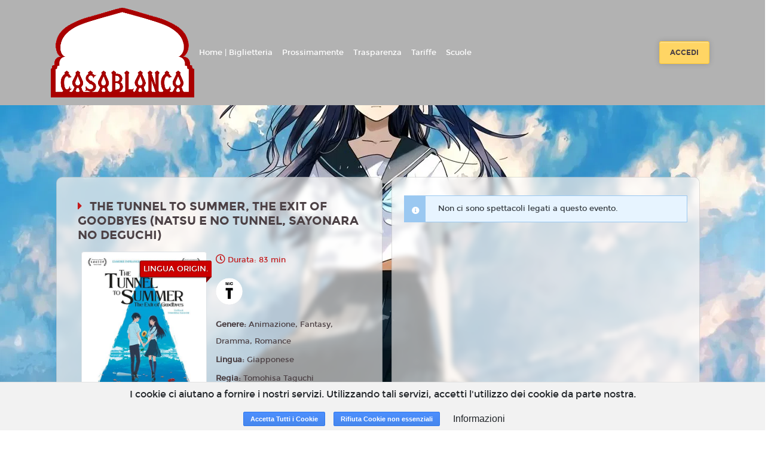

--- FILE ---
content_type: text/html; charset=utf-8
request_url: https://www.google.com/recaptcha/api2/anchor?ar=1&k=6LeMlcgUAAAAAOIIU9j65JSvvhsVsX0BMf1oJaQ1&co=aHR0cHM6Ly9jYXNhYmxhbmNhbXVsdGljaW5lLmNvbTo0NDM.&hl=en&v=PoyoqOPhxBO7pBk68S4YbpHZ&size=invisible&anchor-ms=20000&execute-ms=30000&cb=62dc06cwy3zy
body_size: 48571
content:
<!DOCTYPE HTML><html dir="ltr" lang="en"><head><meta http-equiv="Content-Type" content="text/html; charset=UTF-8">
<meta http-equiv="X-UA-Compatible" content="IE=edge">
<title>reCAPTCHA</title>
<style type="text/css">
/* cyrillic-ext */
@font-face {
  font-family: 'Roboto';
  font-style: normal;
  font-weight: 400;
  font-stretch: 100%;
  src: url(//fonts.gstatic.com/s/roboto/v48/KFO7CnqEu92Fr1ME7kSn66aGLdTylUAMa3GUBHMdazTgWw.woff2) format('woff2');
  unicode-range: U+0460-052F, U+1C80-1C8A, U+20B4, U+2DE0-2DFF, U+A640-A69F, U+FE2E-FE2F;
}
/* cyrillic */
@font-face {
  font-family: 'Roboto';
  font-style: normal;
  font-weight: 400;
  font-stretch: 100%;
  src: url(//fonts.gstatic.com/s/roboto/v48/KFO7CnqEu92Fr1ME7kSn66aGLdTylUAMa3iUBHMdazTgWw.woff2) format('woff2');
  unicode-range: U+0301, U+0400-045F, U+0490-0491, U+04B0-04B1, U+2116;
}
/* greek-ext */
@font-face {
  font-family: 'Roboto';
  font-style: normal;
  font-weight: 400;
  font-stretch: 100%;
  src: url(//fonts.gstatic.com/s/roboto/v48/KFO7CnqEu92Fr1ME7kSn66aGLdTylUAMa3CUBHMdazTgWw.woff2) format('woff2');
  unicode-range: U+1F00-1FFF;
}
/* greek */
@font-face {
  font-family: 'Roboto';
  font-style: normal;
  font-weight: 400;
  font-stretch: 100%;
  src: url(//fonts.gstatic.com/s/roboto/v48/KFO7CnqEu92Fr1ME7kSn66aGLdTylUAMa3-UBHMdazTgWw.woff2) format('woff2');
  unicode-range: U+0370-0377, U+037A-037F, U+0384-038A, U+038C, U+038E-03A1, U+03A3-03FF;
}
/* math */
@font-face {
  font-family: 'Roboto';
  font-style: normal;
  font-weight: 400;
  font-stretch: 100%;
  src: url(//fonts.gstatic.com/s/roboto/v48/KFO7CnqEu92Fr1ME7kSn66aGLdTylUAMawCUBHMdazTgWw.woff2) format('woff2');
  unicode-range: U+0302-0303, U+0305, U+0307-0308, U+0310, U+0312, U+0315, U+031A, U+0326-0327, U+032C, U+032F-0330, U+0332-0333, U+0338, U+033A, U+0346, U+034D, U+0391-03A1, U+03A3-03A9, U+03B1-03C9, U+03D1, U+03D5-03D6, U+03F0-03F1, U+03F4-03F5, U+2016-2017, U+2034-2038, U+203C, U+2040, U+2043, U+2047, U+2050, U+2057, U+205F, U+2070-2071, U+2074-208E, U+2090-209C, U+20D0-20DC, U+20E1, U+20E5-20EF, U+2100-2112, U+2114-2115, U+2117-2121, U+2123-214F, U+2190, U+2192, U+2194-21AE, U+21B0-21E5, U+21F1-21F2, U+21F4-2211, U+2213-2214, U+2216-22FF, U+2308-230B, U+2310, U+2319, U+231C-2321, U+2336-237A, U+237C, U+2395, U+239B-23B7, U+23D0, U+23DC-23E1, U+2474-2475, U+25AF, U+25B3, U+25B7, U+25BD, U+25C1, U+25CA, U+25CC, U+25FB, U+266D-266F, U+27C0-27FF, U+2900-2AFF, U+2B0E-2B11, U+2B30-2B4C, U+2BFE, U+3030, U+FF5B, U+FF5D, U+1D400-1D7FF, U+1EE00-1EEFF;
}
/* symbols */
@font-face {
  font-family: 'Roboto';
  font-style: normal;
  font-weight: 400;
  font-stretch: 100%;
  src: url(//fonts.gstatic.com/s/roboto/v48/KFO7CnqEu92Fr1ME7kSn66aGLdTylUAMaxKUBHMdazTgWw.woff2) format('woff2');
  unicode-range: U+0001-000C, U+000E-001F, U+007F-009F, U+20DD-20E0, U+20E2-20E4, U+2150-218F, U+2190, U+2192, U+2194-2199, U+21AF, U+21E6-21F0, U+21F3, U+2218-2219, U+2299, U+22C4-22C6, U+2300-243F, U+2440-244A, U+2460-24FF, U+25A0-27BF, U+2800-28FF, U+2921-2922, U+2981, U+29BF, U+29EB, U+2B00-2BFF, U+4DC0-4DFF, U+FFF9-FFFB, U+10140-1018E, U+10190-1019C, U+101A0, U+101D0-101FD, U+102E0-102FB, U+10E60-10E7E, U+1D2C0-1D2D3, U+1D2E0-1D37F, U+1F000-1F0FF, U+1F100-1F1AD, U+1F1E6-1F1FF, U+1F30D-1F30F, U+1F315, U+1F31C, U+1F31E, U+1F320-1F32C, U+1F336, U+1F378, U+1F37D, U+1F382, U+1F393-1F39F, U+1F3A7-1F3A8, U+1F3AC-1F3AF, U+1F3C2, U+1F3C4-1F3C6, U+1F3CA-1F3CE, U+1F3D4-1F3E0, U+1F3ED, U+1F3F1-1F3F3, U+1F3F5-1F3F7, U+1F408, U+1F415, U+1F41F, U+1F426, U+1F43F, U+1F441-1F442, U+1F444, U+1F446-1F449, U+1F44C-1F44E, U+1F453, U+1F46A, U+1F47D, U+1F4A3, U+1F4B0, U+1F4B3, U+1F4B9, U+1F4BB, U+1F4BF, U+1F4C8-1F4CB, U+1F4D6, U+1F4DA, U+1F4DF, U+1F4E3-1F4E6, U+1F4EA-1F4ED, U+1F4F7, U+1F4F9-1F4FB, U+1F4FD-1F4FE, U+1F503, U+1F507-1F50B, U+1F50D, U+1F512-1F513, U+1F53E-1F54A, U+1F54F-1F5FA, U+1F610, U+1F650-1F67F, U+1F687, U+1F68D, U+1F691, U+1F694, U+1F698, U+1F6AD, U+1F6B2, U+1F6B9-1F6BA, U+1F6BC, U+1F6C6-1F6CF, U+1F6D3-1F6D7, U+1F6E0-1F6EA, U+1F6F0-1F6F3, U+1F6F7-1F6FC, U+1F700-1F7FF, U+1F800-1F80B, U+1F810-1F847, U+1F850-1F859, U+1F860-1F887, U+1F890-1F8AD, U+1F8B0-1F8BB, U+1F8C0-1F8C1, U+1F900-1F90B, U+1F93B, U+1F946, U+1F984, U+1F996, U+1F9E9, U+1FA00-1FA6F, U+1FA70-1FA7C, U+1FA80-1FA89, U+1FA8F-1FAC6, U+1FACE-1FADC, U+1FADF-1FAE9, U+1FAF0-1FAF8, U+1FB00-1FBFF;
}
/* vietnamese */
@font-face {
  font-family: 'Roboto';
  font-style: normal;
  font-weight: 400;
  font-stretch: 100%;
  src: url(//fonts.gstatic.com/s/roboto/v48/KFO7CnqEu92Fr1ME7kSn66aGLdTylUAMa3OUBHMdazTgWw.woff2) format('woff2');
  unicode-range: U+0102-0103, U+0110-0111, U+0128-0129, U+0168-0169, U+01A0-01A1, U+01AF-01B0, U+0300-0301, U+0303-0304, U+0308-0309, U+0323, U+0329, U+1EA0-1EF9, U+20AB;
}
/* latin-ext */
@font-face {
  font-family: 'Roboto';
  font-style: normal;
  font-weight: 400;
  font-stretch: 100%;
  src: url(//fonts.gstatic.com/s/roboto/v48/KFO7CnqEu92Fr1ME7kSn66aGLdTylUAMa3KUBHMdazTgWw.woff2) format('woff2');
  unicode-range: U+0100-02BA, U+02BD-02C5, U+02C7-02CC, U+02CE-02D7, U+02DD-02FF, U+0304, U+0308, U+0329, U+1D00-1DBF, U+1E00-1E9F, U+1EF2-1EFF, U+2020, U+20A0-20AB, U+20AD-20C0, U+2113, U+2C60-2C7F, U+A720-A7FF;
}
/* latin */
@font-face {
  font-family: 'Roboto';
  font-style: normal;
  font-weight: 400;
  font-stretch: 100%;
  src: url(//fonts.gstatic.com/s/roboto/v48/KFO7CnqEu92Fr1ME7kSn66aGLdTylUAMa3yUBHMdazQ.woff2) format('woff2');
  unicode-range: U+0000-00FF, U+0131, U+0152-0153, U+02BB-02BC, U+02C6, U+02DA, U+02DC, U+0304, U+0308, U+0329, U+2000-206F, U+20AC, U+2122, U+2191, U+2193, U+2212, U+2215, U+FEFF, U+FFFD;
}
/* cyrillic-ext */
@font-face {
  font-family: 'Roboto';
  font-style: normal;
  font-weight: 500;
  font-stretch: 100%;
  src: url(//fonts.gstatic.com/s/roboto/v48/KFO7CnqEu92Fr1ME7kSn66aGLdTylUAMa3GUBHMdazTgWw.woff2) format('woff2');
  unicode-range: U+0460-052F, U+1C80-1C8A, U+20B4, U+2DE0-2DFF, U+A640-A69F, U+FE2E-FE2F;
}
/* cyrillic */
@font-face {
  font-family: 'Roboto';
  font-style: normal;
  font-weight: 500;
  font-stretch: 100%;
  src: url(//fonts.gstatic.com/s/roboto/v48/KFO7CnqEu92Fr1ME7kSn66aGLdTylUAMa3iUBHMdazTgWw.woff2) format('woff2');
  unicode-range: U+0301, U+0400-045F, U+0490-0491, U+04B0-04B1, U+2116;
}
/* greek-ext */
@font-face {
  font-family: 'Roboto';
  font-style: normal;
  font-weight: 500;
  font-stretch: 100%;
  src: url(//fonts.gstatic.com/s/roboto/v48/KFO7CnqEu92Fr1ME7kSn66aGLdTylUAMa3CUBHMdazTgWw.woff2) format('woff2');
  unicode-range: U+1F00-1FFF;
}
/* greek */
@font-face {
  font-family: 'Roboto';
  font-style: normal;
  font-weight: 500;
  font-stretch: 100%;
  src: url(//fonts.gstatic.com/s/roboto/v48/KFO7CnqEu92Fr1ME7kSn66aGLdTylUAMa3-UBHMdazTgWw.woff2) format('woff2');
  unicode-range: U+0370-0377, U+037A-037F, U+0384-038A, U+038C, U+038E-03A1, U+03A3-03FF;
}
/* math */
@font-face {
  font-family: 'Roboto';
  font-style: normal;
  font-weight: 500;
  font-stretch: 100%;
  src: url(//fonts.gstatic.com/s/roboto/v48/KFO7CnqEu92Fr1ME7kSn66aGLdTylUAMawCUBHMdazTgWw.woff2) format('woff2');
  unicode-range: U+0302-0303, U+0305, U+0307-0308, U+0310, U+0312, U+0315, U+031A, U+0326-0327, U+032C, U+032F-0330, U+0332-0333, U+0338, U+033A, U+0346, U+034D, U+0391-03A1, U+03A3-03A9, U+03B1-03C9, U+03D1, U+03D5-03D6, U+03F0-03F1, U+03F4-03F5, U+2016-2017, U+2034-2038, U+203C, U+2040, U+2043, U+2047, U+2050, U+2057, U+205F, U+2070-2071, U+2074-208E, U+2090-209C, U+20D0-20DC, U+20E1, U+20E5-20EF, U+2100-2112, U+2114-2115, U+2117-2121, U+2123-214F, U+2190, U+2192, U+2194-21AE, U+21B0-21E5, U+21F1-21F2, U+21F4-2211, U+2213-2214, U+2216-22FF, U+2308-230B, U+2310, U+2319, U+231C-2321, U+2336-237A, U+237C, U+2395, U+239B-23B7, U+23D0, U+23DC-23E1, U+2474-2475, U+25AF, U+25B3, U+25B7, U+25BD, U+25C1, U+25CA, U+25CC, U+25FB, U+266D-266F, U+27C0-27FF, U+2900-2AFF, U+2B0E-2B11, U+2B30-2B4C, U+2BFE, U+3030, U+FF5B, U+FF5D, U+1D400-1D7FF, U+1EE00-1EEFF;
}
/* symbols */
@font-face {
  font-family: 'Roboto';
  font-style: normal;
  font-weight: 500;
  font-stretch: 100%;
  src: url(//fonts.gstatic.com/s/roboto/v48/KFO7CnqEu92Fr1ME7kSn66aGLdTylUAMaxKUBHMdazTgWw.woff2) format('woff2');
  unicode-range: U+0001-000C, U+000E-001F, U+007F-009F, U+20DD-20E0, U+20E2-20E4, U+2150-218F, U+2190, U+2192, U+2194-2199, U+21AF, U+21E6-21F0, U+21F3, U+2218-2219, U+2299, U+22C4-22C6, U+2300-243F, U+2440-244A, U+2460-24FF, U+25A0-27BF, U+2800-28FF, U+2921-2922, U+2981, U+29BF, U+29EB, U+2B00-2BFF, U+4DC0-4DFF, U+FFF9-FFFB, U+10140-1018E, U+10190-1019C, U+101A0, U+101D0-101FD, U+102E0-102FB, U+10E60-10E7E, U+1D2C0-1D2D3, U+1D2E0-1D37F, U+1F000-1F0FF, U+1F100-1F1AD, U+1F1E6-1F1FF, U+1F30D-1F30F, U+1F315, U+1F31C, U+1F31E, U+1F320-1F32C, U+1F336, U+1F378, U+1F37D, U+1F382, U+1F393-1F39F, U+1F3A7-1F3A8, U+1F3AC-1F3AF, U+1F3C2, U+1F3C4-1F3C6, U+1F3CA-1F3CE, U+1F3D4-1F3E0, U+1F3ED, U+1F3F1-1F3F3, U+1F3F5-1F3F7, U+1F408, U+1F415, U+1F41F, U+1F426, U+1F43F, U+1F441-1F442, U+1F444, U+1F446-1F449, U+1F44C-1F44E, U+1F453, U+1F46A, U+1F47D, U+1F4A3, U+1F4B0, U+1F4B3, U+1F4B9, U+1F4BB, U+1F4BF, U+1F4C8-1F4CB, U+1F4D6, U+1F4DA, U+1F4DF, U+1F4E3-1F4E6, U+1F4EA-1F4ED, U+1F4F7, U+1F4F9-1F4FB, U+1F4FD-1F4FE, U+1F503, U+1F507-1F50B, U+1F50D, U+1F512-1F513, U+1F53E-1F54A, U+1F54F-1F5FA, U+1F610, U+1F650-1F67F, U+1F687, U+1F68D, U+1F691, U+1F694, U+1F698, U+1F6AD, U+1F6B2, U+1F6B9-1F6BA, U+1F6BC, U+1F6C6-1F6CF, U+1F6D3-1F6D7, U+1F6E0-1F6EA, U+1F6F0-1F6F3, U+1F6F7-1F6FC, U+1F700-1F7FF, U+1F800-1F80B, U+1F810-1F847, U+1F850-1F859, U+1F860-1F887, U+1F890-1F8AD, U+1F8B0-1F8BB, U+1F8C0-1F8C1, U+1F900-1F90B, U+1F93B, U+1F946, U+1F984, U+1F996, U+1F9E9, U+1FA00-1FA6F, U+1FA70-1FA7C, U+1FA80-1FA89, U+1FA8F-1FAC6, U+1FACE-1FADC, U+1FADF-1FAE9, U+1FAF0-1FAF8, U+1FB00-1FBFF;
}
/* vietnamese */
@font-face {
  font-family: 'Roboto';
  font-style: normal;
  font-weight: 500;
  font-stretch: 100%;
  src: url(//fonts.gstatic.com/s/roboto/v48/KFO7CnqEu92Fr1ME7kSn66aGLdTylUAMa3OUBHMdazTgWw.woff2) format('woff2');
  unicode-range: U+0102-0103, U+0110-0111, U+0128-0129, U+0168-0169, U+01A0-01A1, U+01AF-01B0, U+0300-0301, U+0303-0304, U+0308-0309, U+0323, U+0329, U+1EA0-1EF9, U+20AB;
}
/* latin-ext */
@font-face {
  font-family: 'Roboto';
  font-style: normal;
  font-weight: 500;
  font-stretch: 100%;
  src: url(//fonts.gstatic.com/s/roboto/v48/KFO7CnqEu92Fr1ME7kSn66aGLdTylUAMa3KUBHMdazTgWw.woff2) format('woff2');
  unicode-range: U+0100-02BA, U+02BD-02C5, U+02C7-02CC, U+02CE-02D7, U+02DD-02FF, U+0304, U+0308, U+0329, U+1D00-1DBF, U+1E00-1E9F, U+1EF2-1EFF, U+2020, U+20A0-20AB, U+20AD-20C0, U+2113, U+2C60-2C7F, U+A720-A7FF;
}
/* latin */
@font-face {
  font-family: 'Roboto';
  font-style: normal;
  font-weight: 500;
  font-stretch: 100%;
  src: url(//fonts.gstatic.com/s/roboto/v48/KFO7CnqEu92Fr1ME7kSn66aGLdTylUAMa3yUBHMdazQ.woff2) format('woff2');
  unicode-range: U+0000-00FF, U+0131, U+0152-0153, U+02BB-02BC, U+02C6, U+02DA, U+02DC, U+0304, U+0308, U+0329, U+2000-206F, U+20AC, U+2122, U+2191, U+2193, U+2212, U+2215, U+FEFF, U+FFFD;
}
/* cyrillic-ext */
@font-face {
  font-family: 'Roboto';
  font-style: normal;
  font-weight: 900;
  font-stretch: 100%;
  src: url(//fonts.gstatic.com/s/roboto/v48/KFO7CnqEu92Fr1ME7kSn66aGLdTylUAMa3GUBHMdazTgWw.woff2) format('woff2');
  unicode-range: U+0460-052F, U+1C80-1C8A, U+20B4, U+2DE0-2DFF, U+A640-A69F, U+FE2E-FE2F;
}
/* cyrillic */
@font-face {
  font-family: 'Roboto';
  font-style: normal;
  font-weight: 900;
  font-stretch: 100%;
  src: url(//fonts.gstatic.com/s/roboto/v48/KFO7CnqEu92Fr1ME7kSn66aGLdTylUAMa3iUBHMdazTgWw.woff2) format('woff2');
  unicode-range: U+0301, U+0400-045F, U+0490-0491, U+04B0-04B1, U+2116;
}
/* greek-ext */
@font-face {
  font-family: 'Roboto';
  font-style: normal;
  font-weight: 900;
  font-stretch: 100%;
  src: url(//fonts.gstatic.com/s/roboto/v48/KFO7CnqEu92Fr1ME7kSn66aGLdTylUAMa3CUBHMdazTgWw.woff2) format('woff2');
  unicode-range: U+1F00-1FFF;
}
/* greek */
@font-face {
  font-family: 'Roboto';
  font-style: normal;
  font-weight: 900;
  font-stretch: 100%;
  src: url(//fonts.gstatic.com/s/roboto/v48/KFO7CnqEu92Fr1ME7kSn66aGLdTylUAMa3-UBHMdazTgWw.woff2) format('woff2');
  unicode-range: U+0370-0377, U+037A-037F, U+0384-038A, U+038C, U+038E-03A1, U+03A3-03FF;
}
/* math */
@font-face {
  font-family: 'Roboto';
  font-style: normal;
  font-weight: 900;
  font-stretch: 100%;
  src: url(//fonts.gstatic.com/s/roboto/v48/KFO7CnqEu92Fr1ME7kSn66aGLdTylUAMawCUBHMdazTgWw.woff2) format('woff2');
  unicode-range: U+0302-0303, U+0305, U+0307-0308, U+0310, U+0312, U+0315, U+031A, U+0326-0327, U+032C, U+032F-0330, U+0332-0333, U+0338, U+033A, U+0346, U+034D, U+0391-03A1, U+03A3-03A9, U+03B1-03C9, U+03D1, U+03D5-03D6, U+03F0-03F1, U+03F4-03F5, U+2016-2017, U+2034-2038, U+203C, U+2040, U+2043, U+2047, U+2050, U+2057, U+205F, U+2070-2071, U+2074-208E, U+2090-209C, U+20D0-20DC, U+20E1, U+20E5-20EF, U+2100-2112, U+2114-2115, U+2117-2121, U+2123-214F, U+2190, U+2192, U+2194-21AE, U+21B0-21E5, U+21F1-21F2, U+21F4-2211, U+2213-2214, U+2216-22FF, U+2308-230B, U+2310, U+2319, U+231C-2321, U+2336-237A, U+237C, U+2395, U+239B-23B7, U+23D0, U+23DC-23E1, U+2474-2475, U+25AF, U+25B3, U+25B7, U+25BD, U+25C1, U+25CA, U+25CC, U+25FB, U+266D-266F, U+27C0-27FF, U+2900-2AFF, U+2B0E-2B11, U+2B30-2B4C, U+2BFE, U+3030, U+FF5B, U+FF5D, U+1D400-1D7FF, U+1EE00-1EEFF;
}
/* symbols */
@font-face {
  font-family: 'Roboto';
  font-style: normal;
  font-weight: 900;
  font-stretch: 100%;
  src: url(//fonts.gstatic.com/s/roboto/v48/KFO7CnqEu92Fr1ME7kSn66aGLdTylUAMaxKUBHMdazTgWw.woff2) format('woff2');
  unicode-range: U+0001-000C, U+000E-001F, U+007F-009F, U+20DD-20E0, U+20E2-20E4, U+2150-218F, U+2190, U+2192, U+2194-2199, U+21AF, U+21E6-21F0, U+21F3, U+2218-2219, U+2299, U+22C4-22C6, U+2300-243F, U+2440-244A, U+2460-24FF, U+25A0-27BF, U+2800-28FF, U+2921-2922, U+2981, U+29BF, U+29EB, U+2B00-2BFF, U+4DC0-4DFF, U+FFF9-FFFB, U+10140-1018E, U+10190-1019C, U+101A0, U+101D0-101FD, U+102E0-102FB, U+10E60-10E7E, U+1D2C0-1D2D3, U+1D2E0-1D37F, U+1F000-1F0FF, U+1F100-1F1AD, U+1F1E6-1F1FF, U+1F30D-1F30F, U+1F315, U+1F31C, U+1F31E, U+1F320-1F32C, U+1F336, U+1F378, U+1F37D, U+1F382, U+1F393-1F39F, U+1F3A7-1F3A8, U+1F3AC-1F3AF, U+1F3C2, U+1F3C4-1F3C6, U+1F3CA-1F3CE, U+1F3D4-1F3E0, U+1F3ED, U+1F3F1-1F3F3, U+1F3F5-1F3F7, U+1F408, U+1F415, U+1F41F, U+1F426, U+1F43F, U+1F441-1F442, U+1F444, U+1F446-1F449, U+1F44C-1F44E, U+1F453, U+1F46A, U+1F47D, U+1F4A3, U+1F4B0, U+1F4B3, U+1F4B9, U+1F4BB, U+1F4BF, U+1F4C8-1F4CB, U+1F4D6, U+1F4DA, U+1F4DF, U+1F4E3-1F4E6, U+1F4EA-1F4ED, U+1F4F7, U+1F4F9-1F4FB, U+1F4FD-1F4FE, U+1F503, U+1F507-1F50B, U+1F50D, U+1F512-1F513, U+1F53E-1F54A, U+1F54F-1F5FA, U+1F610, U+1F650-1F67F, U+1F687, U+1F68D, U+1F691, U+1F694, U+1F698, U+1F6AD, U+1F6B2, U+1F6B9-1F6BA, U+1F6BC, U+1F6C6-1F6CF, U+1F6D3-1F6D7, U+1F6E0-1F6EA, U+1F6F0-1F6F3, U+1F6F7-1F6FC, U+1F700-1F7FF, U+1F800-1F80B, U+1F810-1F847, U+1F850-1F859, U+1F860-1F887, U+1F890-1F8AD, U+1F8B0-1F8BB, U+1F8C0-1F8C1, U+1F900-1F90B, U+1F93B, U+1F946, U+1F984, U+1F996, U+1F9E9, U+1FA00-1FA6F, U+1FA70-1FA7C, U+1FA80-1FA89, U+1FA8F-1FAC6, U+1FACE-1FADC, U+1FADF-1FAE9, U+1FAF0-1FAF8, U+1FB00-1FBFF;
}
/* vietnamese */
@font-face {
  font-family: 'Roboto';
  font-style: normal;
  font-weight: 900;
  font-stretch: 100%;
  src: url(//fonts.gstatic.com/s/roboto/v48/KFO7CnqEu92Fr1ME7kSn66aGLdTylUAMa3OUBHMdazTgWw.woff2) format('woff2');
  unicode-range: U+0102-0103, U+0110-0111, U+0128-0129, U+0168-0169, U+01A0-01A1, U+01AF-01B0, U+0300-0301, U+0303-0304, U+0308-0309, U+0323, U+0329, U+1EA0-1EF9, U+20AB;
}
/* latin-ext */
@font-face {
  font-family: 'Roboto';
  font-style: normal;
  font-weight: 900;
  font-stretch: 100%;
  src: url(//fonts.gstatic.com/s/roboto/v48/KFO7CnqEu92Fr1ME7kSn66aGLdTylUAMa3KUBHMdazTgWw.woff2) format('woff2');
  unicode-range: U+0100-02BA, U+02BD-02C5, U+02C7-02CC, U+02CE-02D7, U+02DD-02FF, U+0304, U+0308, U+0329, U+1D00-1DBF, U+1E00-1E9F, U+1EF2-1EFF, U+2020, U+20A0-20AB, U+20AD-20C0, U+2113, U+2C60-2C7F, U+A720-A7FF;
}
/* latin */
@font-face {
  font-family: 'Roboto';
  font-style: normal;
  font-weight: 900;
  font-stretch: 100%;
  src: url(//fonts.gstatic.com/s/roboto/v48/KFO7CnqEu92Fr1ME7kSn66aGLdTylUAMa3yUBHMdazQ.woff2) format('woff2');
  unicode-range: U+0000-00FF, U+0131, U+0152-0153, U+02BB-02BC, U+02C6, U+02DA, U+02DC, U+0304, U+0308, U+0329, U+2000-206F, U+20AC, U+2122, U+2191, U+2193, U+2212, U+2215, U+FEFF, U+FFFD;
}

</style>
<link rel="stylesheet" type="text/css" href="https://www.gstatic.com/recaptcha/releases/PoyoqOPhxBO7pBk68S4YbpHZ/styles__ltr.css">
<script nonce="csNgSKKDQfC7qLbrPJ-oiw" type="text/javascript">window['__recaptcha_api'] = 'https://www.google.com/recaptcha/api2/';</script>
<script type="text/javascript" src="https://www.gstatic.com/recaptcha/releases/PoyoqOPhxBO7pBk68S4YbpHZ/recaptcha__en.js" nonce="csNgSKKDQfC7qLbrPJ-oiw">
      
    </script></head>
<body><div id="rc-anchor-alert" class="rc-anchor-alert"></div>
<input type="hidden" id="recaptcha-token" value="[base64]">
<script type="text/javascript" nonce="csNgSKKDQfC7qLbrPJ-oiw">
      recaptcha.anchor.Main.init("[\x22ainput\x22,[\x22bgdata\x22,\x22\x22,\[base64]/[base64]/MjU1Ong/[base64]/[base64]/[base64]/[base64]/[base64]/[base64]/[base64]/[base64]/[base64]/[base64]/[base64]/[base64]/[base64]/[base64]/[base64]\\u003d\x22,\[base64]\\u003d\\u003d\x22,\x22NcKUUcK4JcKfwopJwozCpDgFwqdpw47DlC5EwrzCvloNwrrDonZ6FsOfwpB6w6HDnl7CjF8fwrbCicO/[base64]/[base64]/[base64]/[base64]/bQvDkzUILsKWXzdNUyHDlEzDrSgkwrk+wrIETsKfwr5Hw68Ewp9OeMOdY2wUJgfCpGvCrwMFbxYPdSTDicKfw7sXwpPDrMOgw5tMwpnCgsKNbQ9dwprCliHCh1dYV8O5csK1wqrChsOfwo7DrsOWXX7DrcORRC7DhRFSQVgwwpdJwqESw5LCr8KYwobChMKJwq4vYh/Duxcpw7TCnsKLQQ9ew7FFw5F2w5DCr8Kiw7TDmMOhZRtnwpJrwpMadArCjMKJw5MGwqVLwpplRTLDiMOwCHEGVRzCnsKhPsOew7/DkMOReMKSw50kM8K4woBIwovDq8KPYFV3wpV8w7RQwoc4w53DpMKQDMKwwqV9eB/CuGYdwpQ+SzEvwp8DwqLDosONwqnDj8Kiw7kuwoFcVmbDkMK6wr/DgDPCscOVVMKgw53ChcK3VcKfPsO7USDDvMKRTyTDr8KgJMOtXlPDuMORQcO6w7ptR8KNw5XCoVh0wrQwegUywqbDhUvDv8Oswp/DocKNMS9/w6DDpsOHwq7CnCLCpxlBwoNFfcOXWsO6wrHCvcKvwpbCsXPClMOOasKkDMKowrvDkE4ZaWBwBsKtUsK2WMK0wqzCgsOQw6wTw6Fvw57CjAQGw5HCoE7DiD/CvEDCu3gPwq3DnMKAGcKjwoJzSzYrwpfCpsOpK1/Ct25PwpEyw7NxdsKxUEtqZ8OvNW3DpgV4wqwrwqDDpsKzWcOCPcO2wotkw63CssKZTcK3TsKMXMKlOG48wp3CrcKocgHCmWvDucKEf3RTdig4XAPDk8OxIMKYwoRuQcOkw4hWNCHCmQ3CoS3CozrCqMKxWjXCrcOVLMKKw688GMK9IQ/CsMKRNicyAMKsJHFXw4pufcKZfirCiMKqwpHCmRFJaMKNQTclwrpRw5/CpcObLMKEVcORw4FKwrnCk8K+wqHDnW85LMO3wrxcwrDDq1gKwp3Dlj3CrcKzwoElwqHChQjDrTBqw5hpVcKbw7DClm7Dv8KqwqvDh8OCw7UIK8Kawoo/SMKaUMKpFMKRwqPDu3F/[base64]/[base64]/DvwjCjlzDuUrDsnbCmyLClsKTMsKnFMKjT8KudFbCsX9vwo3CsEEAA2k0BSnDi2nCiB7CtMKQTmBNwrpywqxkw5jDpcO4Q2MTw5TCi8OkwqPDrMK3wo/[base64]/D8KZfcOhw4UMwpFdw6d8wqBfwp3DjMO6woLDmx53GsKTesO5wp5HwqbClsOmw7EIWjoDw6HDpkNQJgTCjHwlEMKfw4c0wpDCgCduwqHDvQnDicO5wrzDmsOjw6/ClMKewoxyYsKrfyHCs8O/HMK3eMOdwr86w5PDklo7wqvDqVsow4/DlF9XUi3Drm3Cg8KMwqzDq8OSw4duATJcw4XCvsKgaMK3w7pCw6nCuMO9wqTDgMK9OMKlw5PCmGh+w59dTVAdw4J9BsOMTwcOw6YPwqHDrX0zw4rDmsK5GQ19Xy/[base64]/DrkHDvV/[base64]/[base64]/DgnITaDprTyDDmCvCh8Kre18/wrrDs2JTw6HDt8KYw7DCksOLLnbCoCTDlQbDkEZqMsKEI099w7HCi8OOV8KGEDgzFMK7wr0ow57CmcO6d8KyV2HDgwzCucKHNsO2C8Kew5sewqPCtBgIf8K5w648wqxqwoh/w5x/w7oIw6LDqMKqXyrDoFJ9FRTCj1PDgB86Q3kXwowrwrfDv8Obwq0nacKzMU9HAcOOGsKeEMK7wqJAwpdVWcOxK29FwqfCn8OjwrXDnCpEe0bClR1iN8KGblrCoFnDsl7CocKze8OOw5LCg8OKfcOQe1/DlsOxwol/w4g0YcOkwqPDiH/Cs8KrQCNWwpI1wrTCiljDngTCvXUvwplVfT/CrMOnw77DgMKDSMOawpTCkwjDvDJ7TgTCgDF3cnpUwo/ClMOrKsKjw7AJw7zCmV3CrsOPNHzCmcOwwpbCklghw7ppwo3CmjDDhcKQw7Zcw70/Cw7Ckh/[base64]/[base64]/Dn8Kjw5MjUBNQfjAXw5VAw5AZwrVsw7B/blIuGzfCn0EZw5lrw41Qw5bCrcO1w5LDhjvCo8K9NjzDpzbDm8KjwodowpYhfjnClcKgIwN8EGdhDWHDhkFkw4rDjMOZOMO/csK6QQUww4U/wr/DtMOTwrB6G8OMwpV5ZcOow7khw6QkCxo/[base64]/DvMOoAMObOgPDsCfCoEZVw57CiMKbw4VrO1knMsOmaFPCqsOMwp/DuGY0QMOITSnDrXNdwr7Di8KxRyXDiFZww6fCiQbCshByLWfChDE2HB0jEcKVwq/[base64]/[base64]/wpvCs2fDsgkLG8ODaw5rwqrCnRPDjsO1DcKFE8O0PMKSw47CjMKdwro6TD8qw6/Cs8Oew7HDrsK0w6wtY8KIZ8OMw7BhwqDDun/Cp8KFw4LCgV7DpmJ6M1bCqcKTw5Muw4vDgl3CvMOMeMKSHsKVw6jDssOBw511wprCpTvCtcK1wqPCs27CgsO9BcOsEMKxURfCqMOfacK8JWR7wpNOwr/DsALDlMOEw4BrwrkUdSlww73DisOcw6DDnMOZwq/DjcKZw4oawoNtEcKNVcOtw5HCnMKmwr/[base64]/Du8Kvw4QYSMO2OcOFf8OEaywresOnw4LDknA6PcKcdzEqAwbCr0bDncKROk02w63DvHJWwqxGA3DDmGZww4rDqwDClAsOXngRw4HCoV4nHcKwwppRwp/DpQgtw5jCrgNea8O9XcK+P8OeBcOHLW7Dqi9nw7HCtDjChgVyRsK1w7dYw4/DqMOZBMKPJ1bDrsOCVsOSaMKUw7rDrsO3FBNEcsO3wpHCtnPCjlomw4A/[base64]/[base64]/B8KySRJkSzfDhk/DsMKlw7NePlbCnThEcA50STcxA8OnwoLCk8OpUcOlYRcyKWvCgMOBSsOZCsKswqknasKvwq9JAcO9woM6blgqHCtZb3IgEMO5ClfCtUrCsCkTw4RxwrXCl8OXNHUqw6JoTsKdwoXCvcKQw4zCpsO/[base64]/DpgjDg13DoMOww4TCqT7Ds8KYwoTCrsOgwrEVw7TDszBpS1JkwoxkQMOxTsKXN8KQwr5FFAHClnvCsSvDlcKRDG/[base64]/DmjRrQCAcwrBNCsK5M24ewoPCtGAfQCTCvMO1M8ODwptdwqvCv8OAXcOmw6TDmcK8WQnDnsKsYMObw7fDqS56wpMxw4nDvcKwZnY/woTDohsNw5rDmkjCiGw6TkfCoMKQwq3CiA5Pw4vDtsKOd09dwqjCtid0wqjDolMOw4/DhMKra8Kww6J0w7sRXsO7Eh/DksKIYcO+OXHDgWQVFGB9Z0vDiGc9LHbDsMKeBU5uwoVawpslXFocFsK2wrzCnGHDgsOmSlrDvMKxJC0+wq1kwoZpaMKaZcOcwo0/wobDqsOBwodfw7tow65tCjrDlHPCp8KRN09uwqLCrTPChsKtwqMRNcO8w43CjHExYsK+fGTCpMOhDsOgw5B1w6duw4Jzw4EPA8O0aRo9wpVBw7jCssO+anYTw4/CumQ6XsK8w4fCqsKNw7EKZTTCnMKMf8OAGhvDqhDDj1nCm8K3PxfDvCvCgkvDksKrwqrClh0VE1QPcjMeR8K5Y8Ouw6vCrWXChXoLw57Cj0RHPXjDhATDicO9wpnCm2lBTcOgwrIWw7huwqzDgsKdw7YYYMOGLTBmwphhw4bCrMK7dzZxNSQEwptKwqALwp/Dm2bCscOOwoQhP8OCwpLCu0HCtD/[base64]/CmQJPwrTDikN9fsKdIEvCpQ7Cj8KYLMOZIGjDusOgdMODPMKnw4HCtBMxWgrDlVtqwpM7wrfCsMK6RMK4T8KVB8Oew6rCisOmwqllw6Etw5vDoWTCjx1KSElBw6wpw7XCrRd3fGodVgFAw7YzTXIOUcOFwqHDnjnDizRWJMOmw6RSw6Emwp/DoMO1wr0aBFLDisKEVHTCj2VQwp5YwpLDnMKtdcOpwrVxw7/DshlLP8KmwpvDv1/DoEPCvsKtw5tXw6twAHl5wonDpMKSw4bCrj1Uw5nDlMK6wq4AfGhxwq7DjTDCkgFFw47DugPDhTRww4fCmBLDkGojw4/DvCnDncK2c8OAVMKYw7TDiQXCvMKIP8OHVGhUwqfDvHTCu8KCwp/[base64]/CoGNqwoRyfDMHTD7Cg8OMwoxWwpbDrcOsJnNpY8KdLS7Com/DvcKpfkN2OGbCj8KOByUoXh0/wqA4w4fDsWbDiMOmXcKjfW3DgcKaPgfDgcObGjwgworCjxjDsMKew77DmsKHw5Euw5bCkcKMcl7DsAvDo2Yaw5wvwrDCsWoTw6vCuWTCjw9cwpHDkCoAbMOjw7rDgHnDvhp9w6U6w4rCvsOJw5B5EE5+C8KxGsKBCsOPwrNEw4nCg8K2w7c2Jy0/TMK+Kgg5OF0UwrzCjTTCqBsRajgWwojCgDR7w4HClTNiw4vDhyvDlcKWJ8O6Jm8Uwq7CosKnwr/[base64]/CpsKfKMKswqBAw4kAWgHDoMOuwoTDuioCwo7DtcKQPMOzwrQWwqnDlC/[base64]/[base64]/Dm8OpC8OBwqAAOMKmw6nDnz85w7kowqFRKMKxYAbDm8OCRMK7wrfDu8KTwqBlY0nCpn/[base64]/wojCn8KrIMKTKgQcRlDCrMKzcMO9bMOjcFoLHVfDlsK1U8ONw4nDkS/DnExfZW3DoxkLRVwDw47DnxvDlBzDi3HDnsOsw5HDtMOhH8OiAcObwpVmb3JCVMK0w7nCjcKTSMOWA1wnKMO8w5Nhw57DqERmwqrDsMOiwpQYwrRiw7PCszfDqm7Dkm7CisOmZMKmVBZOwqzCjXTDrEoxWE/[base64]/[base64]/EMO5dcKmwoUFw7Yswo/DpEhzTXXDk0kLw7JRByhNHMKqw4TDlRk8SlfCl0HCncO7E8OrwqPDgcOyRmMtKSEJd0rDrnjCgFjDixs/w6BUw44swqJTSTYSIcKtZwl7w7dYEQLChcKlKTLCq8OsasK0d8Oxwr7CksKQw7Iww6JjwrAIdcOANsKRwr/[base64]/DosKTw6XDs8KeRMOlw7jDmHAbMMK4SMKkw71Qw6DDpcOuUlfDrMOIECjDqcOVVsOpVhNPw57DkQbDlFHCgMKbwrHCj8Omdjh6fcO0w4I9VlRewq7DgQA8K8K/[base64]/ZcKqdWk1w40iA8KDJ0XDtcKNMTTDnMO7N8O9SU7CpFxWOB7ChhbCiFJcasOMV2ddw7/Drw7CrcOLwr8Hw6BBwp/DgcOyw6wGYCzDgMOhwq/DgUfDkcKuWcKNw67CimHDjRrDgsOPw6jDliFAPcO3PQPChTfDtMORw7DCvREeVXLCiUnDlMOLCcKQw4DDjHnCh3TCqy5Tw7zCjcKzfGrCjRA6QzfCm8OXDcKEVVXCvGLCicKfBsKURcORw57Do3MQw6DDkMK2Hxkyw7HDlizDgjZIw7Zow7XDnEhcYF/CqgrDgTIeeyHDpiHDrwjChgPDpSMwNT5EIULDny8WMVdhw6ZpaMOHeG4ETx/DlG8+wo5/[base64]/[base64]/CuHbDpxPDnXE4w4LDsMOwwr/DmhRTw600dcOkAsOBw7zCjMOOf8K+R8Okwq3DssKDBsK5KsKVVcKxwoPDncONwp4pw5bDtXpgw5FgwrtHw68lwpDCnifDpxzDl8OZwrTCg3o4wq/DvcObHm1gwoPDpmrCkTLDoFzDr0hswq4Pw5Mpw4soNA53H1pWGMO+GMO7wq0Mw6XCg050JB0Cw4DCksOYEcOAVGkvwqHDr8K3w57DncO/wqcow7vDj8OLBMKnw6rCisOQbykOw53CjCjCumXCuQvCmS/CunnCpVQae38cw5NlwpDDq19swqTCp8OtwrjDmsO0wr9DwrcnGsK7wrldKlUew7t9GcOcwoR/w5k8WX8uw6o5ZxHCnMOhZBVEwqfDr3PDgcKdwpDCrcKMwr7Dn8KFHMKHRMK1wqQrMUZOID/Cl8KmTsObcsKULcK3wpPDnxnCh3nDnVNcMW1xHsKUYw/[base64]/[base64]/DlkpkIivDiFpxdMOuw73DrSEBNsOhMcKUwoLChCF2bhjDgsKjJXnCiWUncsOywpDCnMODdBDCuDnChsKUN8O9Gl3DvcODKMKZwpnDoRxPwrHCp8OMd8Koe8KNwo7CvjAVa0zDkA/Chztww6kpw6vCtMOuJsK/[base64]/ChksHwpRZw4rDnVxKYcO5XMOhBzLClMOSwoDCjmB+wpfDtsOKAMO+KsKdJFgUwrDDisKnGsK3w4kuwqYgwprDjDzCpVckY0NvdsOrw6dOEMODw7fCk8KXw6g+biJ2wqHDnyfCjcKiXHU/AUHClD7Dj0QFT01Qw5/DiHd6RMKnG8KCIAHDkMOLw6zDjErDlMOiXRXDj8Kcwo56w7YxYjhJRSrDs8OWFsO6cyN5FsOgw6tlwrvDlA7DrX8Twp7CosORKsOFO07DlzNUw6FZwr7DrMKVTlrCi1BVKMO7woDDmsOVWcOww4PCqnnDnBRRe8OXdgddfsKJS8KWwrspw7MVwr/CssKnw5jCmlY+w6zDjFAlZMOewqMeL8OyPlwPGcORw7jDq8Okw4jCpVLCtsKvwqHDlwTDvF/DgD3DiMK4DEPDohTCs0vDvjtLwqxwwoFEwpXDuh8lwozCkXtLw7XDmRjCo2/CmF7DkMOBw5kTw4TCvMKHUDDCv3fDuDsbVSbDl8OfwqzCpcO9GcKCw7EEwpbDnxwqw5/CpSRSYcKLw5zCq8KkAsKCwq0xwp/[base64]/Dv8KHwo1mWsKEMcOIDMKBwr3DvHjCtTtiw7TDmMOZw73DlA3CokcNwpooa2rCgy1wWsOpw4pIw7/Do8OBPQMyXMOUDcOmwr/DtsKFw6PCv8OeKCbDusOvSsKSw6HDqQjCnMKfXEJ+wr1PwrTDjcKsw4kXIcKKc0nDqsKzw6XCqXvDvsKRRMODwpACMEATUhl6bWF8wprDpsOoV3lmw7nClSMAwp91cMKEw67Cu8KqwpLCmEcaIwQMdz9KJnlWw6PCgyMsGsKXw7UWw6vDuDl/UsOeEcOLQ8KCwp7CjsODB1dbTTfDkmY0LsOABX3CpT8ZwrHDr8OAS8K8w6TDgmrCusKXwrpNwqhBRMKCw6PDsMOKw69Jw6PDvsKUwqbDgSvCmjnCk0HCscKZw77DuzLCpcOSwo/DssK6Kh0Yw4A8w5xwcsOSRyjDlMOkVDbDtcOzCz/[base64]/[base64]/ZMOOw4zCgsODZMOHw7Y1IcOMw4onXkHDjE3DjMKjwqNvRMKqw4w0EDNnwo8XNsOzNsODw6sXZMKWMwUPwpLCu8OcwrRswpHDksK1GkvCpm/CqzUAJcKPw5QcwqrCsFsfRngTJmU9woU3HUJeA8O5IUs+CmbCh8KVd8ORwobDisOZw6LDqC8aJMKgwqzDlz1EHcOkwoBaH0vDlA5pZ0QHw7zDvMOqwq7DvXPCqjQHDcOFbhZCw5/DjwVLw7HDmFrDtVlWwrzCljwrXDLDlEpIwpnCl2LCmcKZw5sHWMK7w5N3NRjCujfDr3sEcMKIwoRtAMONOT4uHghpNCbChElUGsOrS8O8wooMLDcVwrMnw5PDoXhBVcO/cMKuXm/DjyxpQsOewojCgcOOFsKIw6dzw4/CsAE6GAgEPcOpYFTCvcOAwokeIcOAw7grTmJgw5XDt8K3w7/DqsKWP8KHw7gFacKXwqzCnx7CgMKQM8KTwp00wrzDg2UuNEHDlsK5SRV9QMONPyZAPA/DoyPCtMOMwoDDsDRJYDUnC3nCi8OpZsK+Yioewrk1B8Omw51vDMOBOcOgwp9BG1l0wofDmsOKVzLDtsK6woJdw6LDgsKYw4LDl0fDvsORwoxDD8K/RQDCvMOkw5/DlCF/B8KXw5l6wpjDkCodw4/[base64]/CuVbDkcKdw6/CpMOiw4YKFF/DhSd8w4dBcBtWHsOMVxx1Vw7DjztBfxJDdCZLYGQ8IQnDlRQlYcKNw5EJwrfCqcO2U8O3w5w1wrtlW1zDjcOEw4JvQQTCnzNnw4fDlsKBFsKLwpl0DMK6wpnDlcOEw4bDshrCssKHw51eRivDp8KdQsKQP8K8Pg1BBUB8BzHDucKswq/[base64]/SkvCn0DDnCgoLkbCnDUAw7Zhw5Mew7rCksKDwpfCjcKcOcKUEGfDmFHDkjl3PsOefcO4RgEawrHDrQZkIMKaw71YwpoQwqN7w6kIw7/Dj8OhfsKPUsKhdyg3w7d/woNuwqfDqXwjRH3Dmm86NxNuwqI5CkJzwqpyQl7Dg8KDDVkJLXVtwqHCvSIVZ8Kww7Egw6LCmsOKSyA0w4fDugNTw4JlKH7DgRFcOMOEwotwwr/CssKRccOGGX7DlHdxwp/CisKpVQdTw6PCgEgZw6rCk0vDscK1woMWAsKcwqBCHcKyIg7DpiBAwocRw7g/wrDCqhbCgsKyOn/DmzXDmyrDmyzCjmJ6wqMfR2rDvHnCtnQnEMKgw5HCrsKfPQvDhWBew7LCisOFwo94bmrDusO7GcKsLsOMw7U4BRPCt8KPVx/[base64]/DhMK+wrJ4acK8ZF7CssOLL0ZwwrRMw4fDiRTCj1lIKBfCiMKuDsKXwpobcQl/ABgcSsKCw5x4MsOxMsKBYxxKw6PDlcKHwpsFG2PDrCDCocKwLhJ+WMKSPzDCqUDCnmteTjkIw5DCqMKewrTCmFvDmMOzwpR5AcKAwr7CjR3CqsOMZMOcwphFK8Kzw6zCoGDDuB7CvMKKwpzCuUHDssKAS8OIw4PCqVEoRMK/[base64]/DhhPDn3bDhyIWGcKhwqslwqw6w6F6dMOtd8Onwq3Dj8OdGDfCvVrDmcOJwrvCtF7CgcKxwoRRw7RMw7wnwqcXKcOXTnjCisOqSWR/EcKWw65zYFsAw6EvwpHDr3AdZsOpwqsDw7d0MsOTecK1wovDusKUfGPCnwzCv13DvcOEAsKwwrcxOwjCihjCjMO7wp/[base64]/w7Inwocew77DqgnCqMKKw5/CnMKVw4DDn8Ogw7Rnwr3DqB7Dl3YowpzDqi/CosObBQNKVzHDuhnCiiIOQ1Vcw4fCvsKvwr3Dt8KdFMKQXzEUw4gkw5RgwqXCq8KAw7l4P8OGQE0TNMO7w4oRw74ybgNWw7AeC8OlwoEGw6bCmMOyw6wwwp/DssOMTMO3BcKubsKnw5XDisO2wr4cahxfTEwcC8KJw4HDu8KNwpHCpsOzw7Yewp0IE2w+LgfCvH8jw7UzHcO1wpnCuivDhMKcex/[base64]/chEuw4rCsxdQLScaWsOgw4kSbcKdw7zCoFkAwoPChsKsw4hVw7Q8wprCpMKww4bCoMODEDHDiMKQwqRswoV1wpAvwocCacKde8OPw51KwpImY17CokvCtsO8eMOYUUw2wpwpPcKZSgTDuQIvfsK6F8K7d8OSRMO+w6fCqcKYw4/[base64]/CiyAEw6Y0w64JwpLDhsK/[base64]/w4/[base64]/[base64]/wpZxw74SwqLCjMKvwr/[base64]/DgjpWwp/DjcKMw60Kw4hreS3DiMO/woDDmwEYwqLClz3DscOXOT12w55sIMOsw7VoFsOiSMKvf8KDwpjDpMKUwp1KY8KVw6l4VADCmQ1QInHCpFoWX8KSQ8OqIDVow6UCwpPCtsOUdMONw4nCl8OkS8OqNcOcdMK9wpHDuD/[base64]/JsO4wqEtwr0owqULw53Dj2jCqcOzQMKmEMOsBAPDrcKqwqR/KUDDv35dw6NKw4bDvFITw44GQEduY0fClQw7AMKBCMKnw7dSb8Ovw6PCucOawp45Hg/Cp8KLw7bDtsK5X8O4FgB7NmYuwqxZw6ouw6FMwrHCmwTCusKtw5gEwoNQBcO7JAXCshdSwpHCscO6wo/CrTHCnn08d8KycsKgAMOnZcK1BE7CpicgIDkaYGXDtAlew5HCtcK1UMOkw7wSNcKbIMKvCcOAYFJqaQJtDzfDlmYFwp1nw4XDhQZyLsKqworDsMOxNsOrw6JlVBY5BsOhwpDCgyXDuyrCucO7Z1R/wqMSwp1yTsKIcxbCpsKKw63CgwXCmUdcw6fDo0fDrQLCsx53wp3DmsOKwoUcw5YlY8ORNmzDscKmO8O2wp/[base64]/Cq0wYwqR/AnNKfsKycUfCkB7CiMKsJ8OzZyTCskcGc8K6UsK0w7LCgQVyd8KWw4HCicKaw6fCjSNBw7kjbMOww61EBl3DrU5KJ0wYw7AIwoxCRMO0HxFjR8KpXlvDiVIbZMOlw70qw7DCnMODdcKqw6XDnsK7woIKGjDCjsKHwqDCuXnCu3gewq4Vw6hiw5/DnXXCqsOtHsK0w7cHJcK2cMO4wq5mGMKDw65Gw77Cj8KHw4XCmRXCi0ZLYcOhwrgSGTLCg8K/BsKeXMOZSD0VclnCi8OYCmElQsKJeMO0w5stK17DkCFNCTpuw5lGw6M9QMKIf8OIw4XDpyDChQRoUGnDoBnDocK2GsKCYBw/w4UnZmHCjE5iwo8Bw5bDscKQF2bCq1LDqcKjWcKUb8Oow6cHRsOVJsKpdE7DpAtiLsOQwqHCiC0Sw43DjMOVc8OrYcKCEUJgw5Zow5Bgw4kZJnMqflLCnznCksO2Kgsew5/CqcK1w7PCnD5cwpMSw43Ct0/DmRI+w5rDv8OHUMK6H8O0w6o3OcKnwoBOwqbCjsKGMQE/ZcKpNsKgw63CkncGw51pwq3CnG7DnkloV8Kqw5wCwo8wGlvDusOgY0/DumdZbcKwFlrDhkPDqGLDuxURZ8KCCMO2w73DhsOlwpvDpsKDR8Kfw6fCmUDDkEfDtCt7wqRew4B8w4lTIsKSw7/[base64]/D1FPwozCvMKowq7Dh23Dq1hJwoUCccKlfsOmECI2wqPClR/CgsO1OXvDtENTwrPDm8K8wqFVAcOiWEbCkcKJRmDCk2prQMK9LcKcwoLDgsKSYcKcE8O2DHh/wr/ClcKPwr7DisKqJCrDgsO3w5FoBcKKwqXDjcKsw7UMDT3CjcKMPAU+VSjDj8OBw5bCq8KtQE8qbcOKB8KXwrAAwoE8bX7DrcOPwrQIwo/[base64]/[base64]/DrQRQwqDCrlARw55oHHJechNDwqDCgMKCDTEGwq7DkWV+w7VcwofCpMKZJh/DgcOpw4DChUDDrEZAw6vDisK1MsKvwq/[base64]/[base64]/DoW17IV7CgMK8woxMasKnwqEBw6Q3NMOSNBAtAMKZw4ZgQHhpwqA8a8OPwqwrwowkEsOycUnDqsOHw6BBw47CnsOVE8KLwqpNUMKQYnHDglPChW7ClF5Ow6wEfQhKGD7DmAcxJ8O2wp0ew7fCusOGwobCimsGIcO/[base64]/[base64]/w4vDnDPCqMKJwqHCoWXCqnEOCkRSwq/CrhfDuTQLH8O+UsKsw6NrMcKWw4DCisK1Y8OcFHQjajpTF8KCVcKww7JjPR7DrsOsw6cQVBImw5FxcyjDnzDDn081wpbDk8KOSXbCkCgqAMO3ZsOswoXDsTY4w4Rpw67CjBlGAMOVwqfCusO4wojDiMKqwrdOHMKwwrQbwqzClCt5XB4WCcKCwo/Dj8OJwoTCvsOINGgiTFdDEMKWwpVUw4pKwo3DlsOuw7XCsmJnw4VHwrjDiMOhw4jCj8KHLxM/wpATOhkiwpPDuwchwrNlwofCm8KVwp5OeV1tcMOsw4V7wp4cczMIcMOkw4hKUV8dOCXCk1/CkDU/w7TDmU7DqcOMem1yfMOpwoDChH3DplkOIUfDqsOGwpJLwrUQG8Olw53DrMKkw7HDvsOKwpTCt8KrHcOfwpTCvh/CicKhwoYkZsKFNFVNwoLCmsKpw7DCmA7Dqj5Rw7fDkAsYwrxmw5/Ch8OEF17CtsO9w7Bsw4bCm3EPcj7CtFfCqsKdw5PCmcOmD8Orw5gzP8OOw4HDksOXSBfClUjCq0YJwqbDgSTCksKZKA8fD2XCh8OgfMKfRV7Cr3TCpsOswoYUwpTCthDCvFQuw5/DpEvDozDChMOsDcKIwpLDlwQNAEjCmWIXLsKWe8O8W0J1ImbDshJHYEDCvg8gw79Qw5fCg8OzdcORwo/CgMKZwrbCu3Z8D8KmQHXCiyI8w5TCr8KhazkjRsKbwqIlwrZ1DDPCnsOuSsKZYR3CuGDDn8K0wp1jM3Ircgl2w79wwpZpwoHDr8Kuw6/CsgXCkC9TF8KAw6MCAkbCocO0wqZ1NydvwqUXNsKNSxHDsSpjw5nDqiPDr2t/WD4IBBbCtRULwr3DqsOxBzNtPsKCwoZWRMKiw7bCjBMzHFJBSMOBQMO1wqTDk8O0wqI0w5nDulbDqMKPwp0Nw6lQw51eHlTCrg0fw73CnTTCmcKDVcKlwqUIwr/[base64]/woJSw6PDmTDCpVDClsOMw6LCusKNw4nDmRjCq8OKw7zDqsOXM8KlQmsDeFdoL3vDt1ohwrnCun3CvsO5ZCQlTcKgQCDDqh/[base64]/CoFfDkcK/X8OGw6low7fDp3PDq8KWFMKVAHd9CsOMwpXDglBXQsK2ecOrwpZ6ScOtGRc+EsO7IMOaw4fDrTdEEUIsw67DocKXc1LCisKkw4bDrTzCl2XDlU7CnCMywpvCl8Kfw5rDoQcvFkt/wpNpQMKvwqgCwpXDnxjDiyvDjWlbEAbCl8K2w4bDncOLVmrDtGPCmz/DhXHCkcKUYsKMC8OXw5dfVsKaw6xUK8OuwoUwdMOyw7FvZGx4SGPCkMOZOxnCrAnCsnXDlQfDjhdcdsKkP1UAw4LDv8K2w7JjwrYOC8O/XjvDsi7CjcKIw61sRX3DgcOBwrQad8ORwpPDjcK7TcOWwofCuScywojDqR16BMOawqvCl8OIEcK9KcOfw6o+fMKnw7hgJcO6w6bDpyvClMKfKlvDosKKXsOhbMOkw5DDvcOQXSLDoMOVwq/[base64]/Co8OPRCDDtytqwpjDv8KGw7YKw6XDhcK/fMOyYHrDt3PCgcKXw4jCs2E/[base64]/wrPDscK4w5bDgR8IUkMTw4kJw7bDqsO+wpAxS8Kdwr3ChD4owpnCq2XCqz3CjMKBwoofwro/[base64]/wpDCgR/Dg8OFw7/DsUUROXRaw7rDl8K3KsOrQMKQw5h9wqTCscKMXMKVwpw7woXDoBYEEAYgw4TDjXh0H8OQw6Y8w4PDscO6Sm5vCsKkZC3CvkzCr8O2KsOXZyrCjcKOw6PDuBXCnMOnYxolw7FFQBnCgiUuwrh4PMKnwol9OsONXDrDiEFGwqI/w6XDjWJswoxSf8KZV1fCoBHCgnFaFUdSwr4wwo3CllJawrlDw7h/WCvCrcOUB8ONwpHDj3MsZl5vEAPCvsKOw7fDiMOEw6FUZMKhbG90w4vDnw55w6TDlsKkDw3Di8KWwpVaAlHCqwR7w6Y1wr3CunovasOVcUdNw5oDF8KZwoknwplMdcO7ccOQw4hYCE3DinrCqsKtC8OXDcKrFMK1w4jCqMKKwoYmwpnDkWUQw5TDoivDqkpNwrRMH8K/[base64]/FEfDqMKRw5rDssO2wp/CpcOlwo9sw4RZw4fDoC9Zw6/Dgw8Ew4bDrcO9wpp/w7/CnD4wwrTCk3nCkcKowo0jw6QtdcOMUgxOwpLDnxPCinnDk0bDuxTCj8KdM1Vyw7cZw43Dk08\\u003d\x22],null,[\x22conf\x22,null,\x226LeMlcgUAAAAAOIIU9j65JSvvhsVsX0BMf1oJaQ1\x22,0,null,null,null,0,[21,125,63,73,95,87,41,43,42,83,102,105,109,121],[1017145,304],0,null,null,null,null,0,null,0,null,700,1,null,0,\[base64]/76lBhnEnQkZnOKMAhnM8xEZ\x22,0,1,null,null,1,null,0,1,null,null,null,0],\x22https://casablancamulticine.com:443\x22,null,[3,1,1],null,null,null,1,3600,[\x22https://www.google.com/intl/en/policies/privacy/\x22,\x22https://www.google.com/intl/en/policies/terms/\x22],\x22iyZLmo3ctfaR0udiwqWqjVfJKAKnos+klGoOOJdgxq0\\u003d\x22,1,0,null,1,1768981128540,0,0,[249,44,223,140,255],null,[176,126,89],\x22RC-OUaMXKjD7oJYjA\x22,null,null,null,null,null,\x220dAFcWeA44fgLZXoIW4-CK8fY-1tSzHuvEY65KcAXp1Y7w7vZ0QLck0hn_q6u8ESTsaQh78vbr9Y2HqaKQvo3-AXMRYnOjlnIT0A\x22,1769063928441]");
    </script></body></html>

--- FILE ---
content_type: text/css
request_url: https://cdn-assets.18tickets.net/assets/themes/multicine-theme-70df152792f34820d79caa932ac3ea5d82ef793b650361782991cd8ff4e46a9f.css
body_size: 51137
content:
/*!
 * Bootstrap v4.6.0 (https://getbootstrap.com/)
 * Copyright 2011-2021 The Bootstrap Authors
 * Copyright 2011-2021 Twitter, Inc.
 * Licensed under MIT (https://github.com/twbs/bootstrap/blob/main/LICENSE)
 */.cookies-eu{position:fixed;bottom:0;left:0;line-height:40px;background:#f2f2f2;border-top:1px solid #e4e4e4;width:100%;z-index:999;text-align:center}.cookies-eu .cookies-eu-content-holder{display:inline-block;padding:0 20px;line-height:26px}.cookies-eu .cookies-eu-button-holder{display:inline-block;padding-right:20px}.cookies-eu .cookies-eu-button-holder .cookies-eu-ko,.cookies-eu .cookies-eu-button-holder .cookies-eu-ok{background-color:#4d90fe;background-image:-webkit-linear-gradient(top, #4d90fe, #4787ed);border:1px solid #3079ed;border-radius:2px;color:#fff;cursor:default;display:inline-block;font-size:11px;font-weight:700;height:24px;line-height:20px;min-width:26px;outline:0;padding:0 11px;text-align:center;white-space:nowrap;margin:0 5px;cursor:pointer}@media (max-width: 767px){.cookies-eu{position:static;font-size:12px;line-height:20px}.cookies-eu .cookies-eu-content-holder{line-height:16px;padding:5px 20px}.cookies-eu .cookies-eu-button-holder{padding-bottom:5px}}:root{--blue:#007bff;--indigo:#6610f2;--purple:#6f42c1;--pink:#e83e8c;--red:#dc3545;--orange:#fd7e14;--yellow:#ffc107;--green:#28a745;--teal:#20c997;--cyan:#17a2b8;--white:#fff;--gray:#6c757d;--gray-dark:#343a40;--primary:#007bff;--secondary:#6c757d;--success:#28a745;--info:#17a2b8;--warning:#ffc107;--danger:#dc3545;--light:#f8f9fa;--dark:#343a40;--breakpoint-xs:0;--breakpoint-sm:576px;--breakpoint-md:768px;--breakpoint-lg:992px;--breakpoint-xl:1200px;--font-family-sans-serif:-apple-system,BlinkMacSystemFont,"Segoe UI",Montserrat,"Helvetica Neue",Arial,"Noto Sans","Liberation Sans",sans-serif,"Apple Color Emoji","Segoe UI Emoji","Segoe UI Symbol","Noto Color Emoji";--font-family-monospace:SFMono-Regular,Menlo,Monaco,Consolas,"Liberation Mono","Courier New",monospace}*,:after,:before{box-sizing:border-box}html{-webkit-tap-highlight-color:rgba(0,0,0,0)}article,aside,figcaption,figure,footer,header,hgroup,main,nav,section{display:block}body{font-family:-apple-system,BlinkMacSystemFont,Segoe UI,Montserrat,Helvetica Neue,Arial,Noto Sans,Liberation Sans,sans-serif,Apple Color Emoji,Segoe UI Emoji,Segoe UI Symbol,Noto Color Emoji;font-size:1rem;font-weight:400;line-height:1.5;color:#212529;text-align:left;background-color:#fff}[tabindex="-1"]:focus:not(:focus-visible){outline:0 !important}h1,h2,h3,h4,h5,h6{margin-top:0;margin-bottom:.5rem}p{margin-top:0;margin-bottom:1rem}abbr[data-original-title],abbr[title]{text-decoration:underline;-webkit-text-decoration:underline dotted;text-decoration:underline dotted;cursor:help;border-bottom:0;-webkit-text-decoration-skip-ink:none;text-decoration-skip-ink:none}address{font-style:normal;line-height:inherit}address,dl,ol,ul{margin-bottom:1rem}dl,ol,ul{margin-top:0}ol ol,ol ul,ul ol,ul ul{margin-bottom:0}dt{font-weight:700}dd{margin-bottom:.5rem;margin-left:0}blockquote{margin:0 0 1rem}a{color:#007bff;text-decoration:none}a:hover{color:#0056b3;text-decoration:underline}a:not([href]):not([class]),a:not([href]):not([class]):hover{color:inherit;text-decoration:none}code,kbd,pre,samp{font-family:SFMono-Regular,Menlo,Monaco,Consolas,Liberation Mono,Courier New,monospace;font-size:1em}pre{margin-top:0;margin-bottom:1rem;overflow:auto;-ms-overflow-style:scrollbar}figure{margin:0 0 1rem}img,svg{vertical-align:middle}svg{overflow:hidden}table{border-collapse:collapse}caption{padding-top:.75rem;padding-bottom:.75rem;color:#6c757d;text-align:left;caption-side:bottom}th{text-align:inherit;text-align:-webkit-match-parent}label{display:inline-block;margin-bottom:.5rem}button{border-radius:0}button:focus:not(:focus-visible){outline:0}button,input,optgroup,select,textarea{font-family:inherit;font-size:inherit;line-height:inherit}[role=button]{cursor:pointer}select{word-wrap:normal}[type=button],[type=reset],[type=submit],button{-webkit-appearance:button}[type=button]:not(:disabled),[type=reset]:not(:disabled),[type=submit]:not(:disabled),button:not(:disabled){cursor:pointer}input[type=checkbox],input[type=radio]{box-sizing:border-box;padding:0}textarea{resize:vertical}fieldset{min-width:0;padding:0;margin:0;border:0}legend{display:block;width:100%;margin-bottom:.5rem;font-size:1.5rem;line-height:inherit}[type=search]{-webkit-appearance:none}[type=search]::-webkit-search-decoration{-webkit-appearance:none}output{display:inline-block}summary{cursor:pointer}[hidden]{display:none !important}.h1,.h2,.h3,.h4,.h5,.h6,h1,h2,h3,h4,h5,h6{margin-bottom:.5rem;font-weight:500;line-height:1.2}.h1,h1{font-size:2.5rem}.h2,h2{font-size:2rem}.h3,h3{font-size:1.75rem}.h4,h4{font-size:1.5rem}.h5,h5{font-size:1.25rem}.h6,h6{font-size:1rem}.lead{font-size:1.25rem;font-weight:300}.display-1{font-size:6rem}.display-1,.display-2{font-weight:300;line-height:1.2}.display-2{font-size:5.5rem}.display-3{font-size:4.5rem}.display-3,.display-4{font-weight:300;line-height:1.2}.display-4{font-size:3.5rem}hr{margin-top:1rem;margin-bottom:1rem;border:0;border-top:1px solid rgba(0,0,0,0.1)}.small,small{font-size:80%;font-weight:400}.mark,mark{padding:.2em;background-color:#fcf8e3}.list-inline,.list-unstyled{padding-left:0;list-style:none}.list-inline-item{display:inline-block}.list-inline-item:not(:last-child){margin-right:.5rem}.initialism{font-size:90%;text-transform:uppercase}.blockquote{margin-bottom:1rem;font-size:1.25rem}.blockquote-footer{display:block;font-size:80%;color:#6c757d}.blockquote-footer:before{content:"\2014\00A0"}.img-fluid,.img-thumbnail{max-width:100%;height:auto}.img-thumbnail{padding:.25rem;background-color:#fff;border:1px solid #dee2e6;border-radius:.25rem}.figure{display:inline-block}.figure-img{margin-bottom:.5rem;line-height:1}.figure-caption{font-size:90%;color:#6c757d}code{font-size:87.5%;color:#e83e8c;word-wrap:break-word}a>code{color:inherit}kbd{padding:.2rem .4rem;font-size:87.5%;color:#fff;background-color:#212529;border-radius:.2rem}kbd kbd{padding:0;font-size:100%;font-weight:700}pre{display:block;font-size:87.5%;color:#212529}pre code{font-size:inherit;color:inherit;word-break:normal}.pre-scrollable{max-height:340px;overflow-y:scroll}.container,.container-fluid,.container-lg,.container-md,.container-sm,.container-xl{width:100%;padding-right:15px;padding-left:15px;margin-right:auto;margin-left:auto}@media (min-width: 576px){.container,.container-sm{max-width:540px}}@media (min-width: 768px){.container,.container-md,.container-sm{max-width:720px}}@media (min-width: 992px){.container,.container-lg,.container-md,.container-sm{max-width:960px}}@media (min-width: 1200px){.container,.container-lg,.container-md,.container-sm,.container-xl{max-width:1140px}}.row{display:flex;flex-wrap:wrap;margin-right:-15px;margin-left:-15px}.no-gutters{margin-right:0;margin-left:0}.no-gutters>.col,.no-gutters>[class*=col-]{padding-right:0;padding-left:0}.col,.col-1,.col-2,.col-3,.col-4,.col-5,.col-6,.col-7,.col-8,.col-9,.col-10,.col-11,.col-12,.col-auto,.col-lg,.col-lg-1,.col-lg-2,.col-lg-3,.col-lg-4,.col-lg-5,.col-lg-6,.col-lg-7,.col-lg-8,.col-lg-9,.col-lg-10,.col-lg-11,.col-lg-12,.col-lg-auto,.col-md,.col-md-1,.col-md-2,.col-md-3,.col-md-4,.col-md-5,.col-md-6,.col-md-7,.col-md-8,.col-md-9,.col-md-10,.col-md-11,.col-md-12,.col-md-auto,.col-sm,.col-sm-1,.col-sm-2,.col-sm-3,.col-sm-4,.col-sm-5,.col-sm-6,.col-sm-7,.col-sm-8,.col-sm-9,.col-sm-10,.col-sm-11,.col-sm-12,.col-sm-auto,.col-xl,.col-xl-1,.col-xl-2,.col-xl-3,.col-xl-4,.col-xl-5,.col-xl-6,.col-xl-7,.col-xl-8,.col-xl-9,.col-xl-10,.col-xl-11,.col-xl-12,.col-xl-auto{position:relative;width:100%;padding-right:15px;padding-left:15px}.col{flex-basis:0;flex-grow:1;max-width:100%}.row-cols-1>*{flex:0 0 100%;max-width:100%}.row-cols-2>*{flex:0 0 50%;max-width:50%}.row-cols-3>*{flex:0 0 33.3333333333%;max-width:33.3333333333%}.row-cols-4>*{flex:0 0 25%;max-width:25%}.row-cols-5>*{flex:0 0 20%;max-width:20%}.row-cols-6>*{flex:0 0 16.6666666667%;max-width:16.6666666667%}.col-auto{flex:0 0 auto;width:auto;max-width:100%}.col-1{flex:0 0 8.3333333333%;max-width:8.3333333333%}.col-2{flex:0 0 16.6666666667%;max-width:16.6666666667%}.col-3{flex:0 0 25%;max-width:25%}.col-4{flex:0 0 33.3333333333%;max-width:33.3333333333%}.col-5{flex:0 0 41.6666666667%;max-width:41.6666666667%}.col-6{flex:0 0 50%;max-width:50%}.col-7{flex:0 0 58.3333333333%;max-width:58.3333333333%}.col-8{flex:0 0 66.6666666667%;max-width:66.6666666667%}.col-9{flex:0 0 75%;max-width:75%}.col-10{flex:0 0 83.3333333333%;max-width:83.3333333333%}.col-11{flex:0 0 91.6666666667%;max-width:91.6666666667%}.col-12{flex:0 0 100%;max-width:100%}.order-first{order:-1}.order-last{order:13}.order-0{order:0}.order-1{order:1}.order-2{order:2}.order-3{order:3}.order-4{order:4}.order-5{order:5}.order-6{order:6}.order-7{order:7}.order-8{order:8}.order-9{order:9}.order-10{order:10}.order-11{order:11}.order-12{order:12}.offset-1{margin-left:8.3333333333%}.offset-2{margin-left:16.6666666667%}.offset-3{margin-left:25%}.offset-4{margin-left:33.3333333333%}.offset-5{margin-left:41.6666666667%}.offset-6{margin-left:50%}.offset-7{margin-left:58.3333333333%}.offset-8{margin-left:66.6666666667%}.offset-9{margin-left:75%}.offset-10{margin-left:83.3333333333%}.offset-11{margin-left:91.6666666667%}@media (min-width: 576px){.col-sm{flex-basis:0;flex-grow:1;max-width:100%}.row-cols-sm-1>*{flex:0 0 100%;max-width:100%}.row-cols-sm-2>*{flex:0 0 50%;max-width:50%}.row-cols-sm-3>*{flex:0 0 33.3333333333%;max-width:33.3333333333%}.row-cols-sm-4>*{flex:0 0 25%;max-width:25%}.row-cols-sm-5>*{flex:0 0 20%;max-width:20%}.row-cols-sm-6>*{flex:0 0 16.6666666667%;max-width:16.6666666667%}.col-sm-auto{flex:0 0 auto;width:auto;max-width:100%}.col-sm-1{flex:0 0 8.3333333333%;max-width:8.3333333333%}.col-sm-2{flex:0 0 16.6666666667%;max-width:16.6666666667%}.col-sm-3{flex:0 0 25%;max-width:25%}.col-sm-4{flex:0 0 33.3333333333%;max-width:33.3333333333%}.col-sm-5{flex:0 0 41.6666666667%;max-width:41.6666666667%}.col-sm-6{flex:0 0 50%;max-width:50%}.col-sm-7{flex:0 0 58.3333333333%;max-width:58.3333333333%}.col-sm-8{flex:0 0 66.6666666667%;max-width:66.6666666667%}.col-sm-9{flex:0 0 75%;max-width:75%}.col-sm-10{flex:0 0 83.3333333333%;max-width:83.3333333333%}.col-sm-11{flex:0 0 91.6666666667%;max-width:91.6666666667%}.col-sm-12{flex:0 0 100%;max-width:100%}.order-sm-first{order:-1}.order-sm-last{order:13}.order-sm-0{order:0}.order-sm-1{order:1}.order-sm-2{order:2}.order-sm-3{order:3}.order-sm-4{order:4}.order-sm-5{order:5}.order-sm-6{order:6}.order-sm-7{order:7}.order-sm-8{order:8}.order-sm-9{order:9}.order-sm-10{order:10}.order-sm-11{order:11}.order-sm-12{order:12}.offset-sm-0{margin-left:0}.offset-sm-1{margin-left:8.3333333333%}.offset-sm-2{margin-left:16.6666666667%}.offset-sm-3{margin-left:25%}.offset-sm-4{margin-left:33.3333333333%}.offset-sm-5{margin-left:41.6666666667%}.offset-sm-6{margin-left:50%}.offset-sm-7{margin-left:58.3333333333%}.offset-sm-8{margin-left:66.6666666667%}.offset-sm-9{margin-left:75%}.offset-sm-10{margin-left:83.3333333333%}.offset-sm-11{margin-left:91.6666666667%}}@media (min-width: 768px){.col-md{flex-basis:0;flex-grow:1;max-width:100%}.row-cols-md-1>*{flex:0 0 100%;max-width:100%}.row-cols-md-2>*{flex:0 0 50%;max-width:50%}.row-cols-md-3>*{flex:0 0 33.3333333333%;max-width:33.3333333333%}.row-cols-md-4>*{flex:0 0 25%;max-width:25%}.row-cols-md-5>*{flex:0 0 20%;max-width:20%}.row-cols-md-6>*{flex:0 0 16.6666666667%;max-width:16.6666666667%}.col-md-auto{flex:0 0 auto;width:auto;max-width:100%}.col-md-1{flex:0 0 8.3333333333%;max-width:8.3333333333%}.col-md-2{flex:0 0 16.6666666667%;max-width:16.6666666667%}.col-md-3{flex:0 0 25%;max-width:25%}.col-md-4{flex:0 0 33.3333333333%;max-width:33.3333333333%}.col-md-5{flex:0 0 41.6666666667%;max-width:41.6666666667%}.col-md-6{flex:0 0 50%;max-width:50%}.col-md-7{flex:0 0 58.3333333333%;max-width:58.3333333333%}.col-md-8{flex:0 0 66.6666666667%;max-width:66.6666666667%}.col-md-9{flex:0 0 75%;max-width:75%}.col-md-10{flex:0 0 83.3333333333%;max-width:83.3333333333%}.col-md-11{flex:0 0 91.6666666667%;max-width:91.6666666667%}.col-md-12{flex:0 0 100%;max-width:100%}.order-md-first{order:-1}.order-md-last{order:13}.order-md-0{order:0}.order-md-1{order:1}.order-md-2{order:2}.order-md-3{order:3}.order-md-4{order:4}.order-md-5{order:5}.order-md-6{order:6}.order-md-7{order:7}.order-md-8{order:8}.order-md-9{order:9}.order-md-10{order:10}.order-md-11{order:11}.order-md-12{order:12}.offset-md-0{margin-left:0}.offset-md-1{margin-left:8.3333333333%}.offset-md-2{margin-left:16.6666666667%}.offset-md-3{margin-left:25%}.offset-md-4{margin-left:33.3333333333%}.offset-md-5{margin-left:41.6666666667%}.offset-md-6{margin-left:50%}.offset-md-7{margin-left:58.3333333333%}.offset-md-8{margin-left:66.6666666667%}.offset-md-9{margin-left:75%}.offset-md-10{margin-left:83.3333333333%}.offset-md-11{margin-left:91.6666666667%}}@media (min-width: 992px){.col-lg{flex-basis:0;flex-grow:1;max-width:100%}.row-cols-lg-1>*{flex:0 0 100%;max-width:100%}.row-cols-lg-2>*{flex:0 0 50%;max-width:50%}.row-cols-lg-3>*{flex:0 0 33.3333333333%;max-width:33.3333333333%}.row-cols-lg-4>*{flex:0 0 25%;max-width:25%}.row-cols-lg-5>*{flex:0 0 20%;max-width:20%}.row-cols-lg-6>*{flex:0 0 16.6666666667%;max-width:16.6666666667%}.col-lg-auto{flex:0 0 auto;width:auto;max-width:100%}.col-lg-1{flex:0 0 8.3333333333%;max-width:8.3333333333%}.col-lg-2{flex:0 0 16.6666666667%;max-width:16.6666666667%}.col-lg-3{flex:0 0 25%;max-width:25%}.col-lg-4{flex:0 0 33.3333333333%;max-width:33.3333333333%}.col-lg-5{flex:0 0 41.6666666667%;max-width:41.6666666667%}.col-lg-6{flex:0 0 50%;max-width:50%}.col-lg-7{flex:0 0 58.3333333333%;max-width:58.3333333333%}.col-lg-8{flex:0 0 66.6666666667%;max-width:66.6666666667%}.col-lg-9{flex:0 0 75%;max-width:75%}.col-lg-10{flex:0 0 83.3333333333%;max-width:83.3333333333%}.col-lg-11{flex:0 0 91.6666666667%;max-width:91.6666666667%}.col-lg-12{flex:0 0 100%;max-width:100%}.order-lg-first{order:-1}.order-lg-last{order:13}.order-lg-0{order:0}.order-lg-1{order:1}.order-lg-2{order:2}.order-lg-3{order:3}.order-lg-4{order:4}.order-lg-5{order:5}.order-lg-6{order:6}.order-lg-7{order:7}.order-lg-8{order:8}.order-lg-9{order:9}.order-lg-10{order:10}.order-lg-11{order:11}.order-lg-12{order:12}.offset-lg-0{margin-left:0}.offset-lg-1{margin-left:8.3333333333%}.offset-lg-2{margin-left:16.6666666667%}.offset-lg-3{margin-left:25%}.offset-lg-4{margin-left:33.3333333333%}.offset-lg-5{margin-left:41.6666666667%}.offset-lg-6{margin-left:50%}.offset-lg-7{margin-left:58.3333333333%}.offset-lg-8{margin-left:66.6666666667%}.offset-lg-9{margin-left:75%}.offset-lg-10{margin-left:83.3333333333%}.offset-lg-11{margin-left:91.6666666667%}}@media (min-width: 1200px){.col-xl{flex-basis:0;flex-grow:1;max-width:100%}.row-cols-xl-1>*{flex:0 0 100%;max-width:100%}.row-cols-xl-2>*{flex:0 0 50%;max-width:50%}.row-cols-xl-3>*{flex:0 0 33.3333333333%;max-width:33.3333333333%}.row-cols-xl-4>*{flex:0 0 25%;max-width:25%}.row-cols-xl-5>*{flex:0 0 20%;max-width:20%}.row-cols-xl-6>*{flex:0 0 16.6666666667%;max-width:16.6666666667%}.col-xl-auto{flex:0 0 auto;width:auto;max-width:100%}.col-xl-1{flex:0 0 8.3333333333%;max-width:8.3333333333%}.col-xl-2{flex:0 0 16.6666666667%;max-width:16.6666666667%}.col-xl-3{flex:0 0 25%;max-width:25%}.col-xl-4{flex:0 0 33.3333333333%;max-width:33.3333333333%}.col-xl-5{flex:0 0 41.6666666667%;max-width:41.6666666667%}.col-xl-6{flex:0 0 50%;max-width:50%}.col-xl-7{flex:0 0 58.3333333333%;max-width:58.3333333333%}.col-xl-8{flex:0 0 66.6666666667%;max-width:66.6666666667%}.col-xl-9{flex:0 0 75%;max-width:75%}.col-xl-10{flex:0 0 83.3333333333%;max-width:83.3333333333%}.col-xl-11{flex:0 0 91.6666666667%;max-width:91.6666666667%}.col-xl-12{flex:0 0 100%;max-width:100%}.order-xl-first{order:-1}.order-xl-last{order:13}.order-xl-0{order:0}.order-xl-1{order:1}.order-xl-2{order:2}.order-xl-3{order:3}.order-xl-4{order:4}.order-xl-5{order:5}.order-xl-6{order:6}.order-xl-7{order:7}.order-xl-8{order:8}.order-xl-9{order:9}.order-xl-10{order:10}.order-xl-11{order:11}.order-xl-12{order:12}.offset-xl-0{margin-left:0}.offset-xl-1{margin-left:8.3333333333%}.offset-xl-2{margin-left:16.6666666667%}.offset-xl-3{margin-left:25%}.offset-xl-4{margin-left:33.3333333333%}.offset-xl-5{margin-left:41.6666666667%}.offset-xl-6{margin-left:50%}.offset-xl-7{margin-left:58.3333333333%}.offset-xl-8{margin-left:66.6666666667%}.offset-xl-9{margin-left:75%}.offset-xl-10{margin-left:83.3333333333%}.offset-xl-11{margin-left:91.6666666667%}}.table{width:100%;margin-bottom:1rem;color:#212529}.table td,.table th{padding:.75rem;vertical-align:top;border-top:1px solid #dee2e6}.table thead th{vertical-align:bottom;border-bottom:2px solid #dee2e6}.table tbody+tbody{border-top:2px solid #dee2e6}.table-sm td,.table-sm th{padding:.3rem}.table-bordered,.table-bordered td,.table-bordered th{border:1px solid #dee2e6}.table-bordered thead td,.table-bordered thead th{border-bottom-width:2px}.table-borderless tbody+tbody,.table-borderless td,.table-borderless th,.table-borderless thead th{border:0}.table-striped tbody tr:nth-of-type(odd){background-color:rgba(0,0,0,0.05)}.table-hover tbody tr:hover{color:#212529;background-color:rgba(0,0,0,0.075)}.table-primary,.table-primary>td,.table-primary>th{background-color:#b8daff}.table-primary tbody+tbody,.table-primary td,.table-primary th,.table-primary thead th{border-color:#7abaff}.table-hover .table-primary:hover,.table-hover .table-primary:hover>td,.table-hover .table-primary:hover>th{background-color:#9fcdff}.table-secondary,.table-secondary>td,.table-secondary>th{background-color:#d6d8db}.table-secondary tbody+tbody,.table-secondary td,.table-secondary th,.table-secondary thead th{border-color:#b3b7bb}.table-hover .table-secondary:hover,.table-hover .table-secondary:hover>td,.table-hover .table-secondary:hover>th{background-color:#c8cbcf}.table-success,.table-success>td,.table-success>th{background-color:#c3e6cb}.table-success tbody+tbody,.table-success td,.table-success th,.table-success thead th{border-color:#8fd19e}.table-hover .table-success:hover,.table-hover .table-success:hover>td,.table-hover .table-success:hover>th{background-color:#b1dfbb}.table-info,.table-info>td,.table-info>th{background-color:#bee5eb}.table-info tbody+tbody,.table-info td,.table-info th,.table-info thead th{border-color:#86cfda}.table-hover .table-info:hover,.table-hover .table-info:hover>td,.table-hover .table-info:hover>th{background-color:#abdde5}.table-warning,.table-warning>td,.table-warning>th{background-color:#ffeeba}.table-warning tbody+tbody,.table-warning td,.table-warning th,.table-warning thead th{border-color:#ffdf7e}.table-hover .table-warning:hover,.table-hover .table-warning:hover>td,.table-hover .table-warning:hover>th{background-color:#ffe8a1}.table-danger,.table-danger>td,.table-danger>th{background-color:#f5c6cb}.table-danger tbody+tbody,.table-danger td,.table-danger th,.table-danger thead th{border-color:#ed969e}.table-hover .table-danger:hover,.table-hover .table-danger:hover>td,.table-hover .table-danger:hover>th{background-color:#f1b0b7}.table-light,.table-light>td,.table-light>th{background-color:#fdfdfe}.table-light tbody+tbody,.table-light td,.table-light th,.table-light thead th{border-color:#fbfcfc}.table-hover .table-light:hover,.table-hover .table-light:hover>td,.table-hover .table-light:hover>th{background-color:#ececf6}.table-dark,.table-dark>td,.table-dark>th{background-color:#c6c8ca}.table-dark tbody+tbody,.table-dark td,.table-dark th,.table-dark thead th{border-color:#95999c}.table-hover .table-dark:hover,.table-hover .table-dark:hover>td,.table-hover .table-dark:hover>th{background-color:#b9bbbe}.table-active,.table-active>td,.table-active>th,.table-hover .table-active:hover,.table-hover .table-active:hover>td,.table-hover .table-active:hover>th{background-color:rgba(0,0,0,0.075)}.table .thead-dark th{color:#fff;background-color:#343a40;border-color:#454d55}.table .thead-light th{color:#495057;background-color:#e9ecef;border-color:#dee2e6}.table-dark{color:#fff;background-color:#343a40}.table-dark td,.table-dark th,.table-dark thead th{border-color:#454d55}.table-dark.table-bordered{border:0}.table-dark.table-striped tbody tr:nth-of-type(odd){background-color:rgba(255,255,255,0.05)}.table-dark.table-hover tbody tr:hover{color:#fff;background-color:rgba(255,255,255,0.075)}@media (max-width: 575.98px){.table-responsive-sm{display:block;width:100%;overflow-x:auto;-webkit-overflow-scrolling:touch}.table-responsive-sm>.table-bordered{border:0}}@media (max-width: 767.98px){.table-responsive-md{display:block;width:100%;overflow-x:auto;-webkit-overflow-scrolling:touch}.table-responsive-md>.table-bordered{border:0}}@media (max-width: 991.98px){.table-responsive-lg{display:block;width:100%;overflow-x:auto;-webkit-overflow-scrolling:touch}.table-responsive-lg>.table-bordered{border:0}}@media (max-width: 1199.98px){.table-responsive-xl{display:block;width:100%;overflow-x:auto;-webkit-overflow-scrolling:touch}.table-responsive-xl>.table-bordered{border:0}}.table-responsive{display:block;width:100%;overflow-x:auto;-webkit-overflow-scrolling:touch}.table-responsive>.table-bordered{border:0}.form-control{display:block;width:100%;height:calc(1.5em + .75rem + 2px);padding:.375rem .75rem;font-size:1rem;font-weight:400;line-height:1.5;color:#495057;background-color:#fff;background-clip:padding-box;border:1px solid #ced4da;border-radius:.25rem;transition:border-color .15s ease-in-out,box-shadow .15s ease-in-out}@media (prefers-reduced-motion: reduce){.form-control{transition:none}}.form-control::-ms-expand{background-color:transparent;border:0}.form-control:-moz-focusring{color:transparent;text-shadow:0 0 0 #495057}.form-control:focus{color:#495057;background-color:#fff;border-color:#80bdff;outline:0;box-shadow:0 0 0 0.2rem rgba(0,123,255,0.25)}.form-control::-moz-placeholder{color:#6c757d;opacity:1}.form-control:-ms-input-placeholder{color:#6c757d;opacity:1}.form-control::-moz-placeholder{color:#6c757d;opacity:1}.form-control:-ms-input-placeholder{color:#6c757d;opacity:1}.form-control::placeholder{color:#6c757d;opacity:1}.form-control:disabled,.form-control[readonly]{background-color:#e9ecef;opacity:1}input.form-control[type=date],input.form-control[type=datetime-local],input.form-control[type=month],input.form-control[type=time]{-webkit-appearance:none;-moz-appearance:none;appearance:none}select.form-control:focus::-ms-value{color:#495057;background-color:#fff}.form-control-file,.form-control-range{display:block;width:100%}.col-form-label{padding-top:calc(.375rem + 1px);padding-bottom:calc(.375rem + 1px);margin-bottom:0;font-size:inherit;line-height:1.5}.col-form-label-lg{padding-top:calc(.5rem + 1px);padding-bottom:calc(.5rem + 1px);font-size:1.25rem;line-height:1.5}.col-form-label-sm{padding-top:calc(.25rem + 1px);padding-bottom:calc(.25rem + 1px);font-size:.875rem;line-height:1.5}.form-control-plaintext{display:block;width:100%;padding:.375rem 0;margin-bottom:0;font-size:1rem;line-height:1.5;color:#212529;background-color:transparent;border:solid transparent;border-width:1px 0}.form-control-plaintext.form-control-lg,.form-control-plaintext.form-control-sm{padding-right:0;padding-left:0}.form-control-sm{height:calc(1.5em + .5rem + 2px);padding:.25rem .5rem;font-size:.875rem;line-height:1.5;border-radius:.2rem}.form-control-lg{height:calc(1.5em + 1rem + 2px);padding:.5rem 1rem;font-size:1.25rem;line-height:1.5;border-radius:.3rem}select.form-control[multiple],select.form-control[size],textarea.form-control{height:auto}.form-group{margin-bottom:1rem}.form-text{display:block;margin-top:.25rem}.form-row{display:flex;flex-wrap:wrap;margin-right:-5px;margin-left:-5px}.form-row>.col,.form-row>[class*=col-]{padding-right:5px;padding-left:5px}.form-check{position:relative;display:block;padding-left:1.25rem}.form-check-input{position:absolute;margin-top:.3rem;margin-left:-1.25rem}.form-check-input:disabled~.form-check-label,.form-check-input[disabled]~.form-check-label{color:#6c757d}.form-check-label{margin-bottom:0}.form-check-inline{display:inline-flex;align-items:center;padding-left:0;margin-right:.75rem}.form-check-inline .form-check-input{position:static;margin-top:0;margin-right:.3125rem;margin-left:0}.valid-feedback{display:none;width:100%;margin-top:.25rem;font-size:80%;color:#28a745}.valid-tooltip{position:absolute;top:100%;left:0;z-index:5;display:none;max-width:100%;padding:.25rem .5rem;margin-top:.1rem;font-size:.875rem;line-height:1.5;color:#fff;background-color:rgba(40,167,69,0.9);border-radius:.25rem}.form-row>.col>.valid-tooltip,.form-row>[class*=col-]>.valid-tooltip{left:5px}.is-valid~.valid-feedback,.is-valid~.valid-tooltip,.was-validated :valid~.valid-feedback,.was-validated :valid~.valid-tooltip{display:block}.form-control.is-valid,.was-validated .form-control:valid{border-color:#28a745;padding-right:calc(1.5em + .75rem);background-image:url("data:image/svg+xml;charset=utf-8,%3Csvg xmlns='http://www.w3.org/2000/svg' width='8' height='8'%3E%3Cpath fill='%2328a745' d='M2.3 6.73L.6 4.53c-.4-1.04.46-1.4 1.1-.8l1.1 1.4 3.4-3.8c.6-.63 1.6-.27 1.2.7l-4 4.6c-.43.5-.8.4-1.1.1z'/%3E%3C/svg%3E");background-repeat:no-repeat;background-position:right calc(.375em + .1875rem) center;background-size:calc(.75em + .375rem) calc(.75em + .375rem)}.form-control.is-valid:focus,.was-validated .form-control:valid:focus{border-color:#28a745;box-shadow:0 0 0 0.2rem rgba(40,167,69,0.25)}.was-validated textarea.form-control:valid,textarea.form-control.is-valid{padding-right:calc(1.5em + .75rem);background-position:top calc(.375em + .1875rem) right calc(.375em + .1875rem)}.custom-select.is-valid,.was-validated .custom-select:valid{border-color:#28a745;padding-right:calc(.75em + 2.3125rem);background:url("data:image/svg+xml;charset=utf-8,%3Csvg xmlns='http://www.w3.org/2000/svg' width='4' height='5'%3E%3Cpath fill='%23343a40' d='M2 0L0 2h4zm0 5L0 3h4z'/%3E%3C/svg%3E") right 0.75rem center/8px 10px no-repeat,#fff url("data:image/svg+xml;charset=utf-8,%3Csvg xmlns='http://www.w3.org/2000/svg' width='8' height='8'%3E%3Cpath fill='%2328a745' d='M2.3 6.73L.6 4.53c-.4-1.04.46-1.4 1.1-.8l1.1 1.4 3.4-3.8c.6-.63 1.6-.27 1.2.7l-4 4.6c-.43.5-.8.4-1.1.1z'/%3E%3C/svg%3E") center right 1.75rem/calc(.75em + .375rem) calc(.75em + .375rem) no-repeat}.custom-select.is-valid:focus,.was-validated .custom-select:valid:focus{border-color:#28a745;box-shadow:0 0 0 0.2rem rgba(40,167,69,0.25)}.form-check-input.is-valid~.form-check-label,.was-validated .form-check-input:valid~.form-check-label{color:#28a745}.form-check-input.is-valid~.valid-feedback,.form-check-input.is-valid~.valid-tooltip,.was-validated .form-check-input:valid~.valid-feedback,.was-validated .form-check-input:valid~.valid-tooltip{display:block}.custom-control-input.is-valid~.custom-control-label,.was-validated .custom-control-input:valid~.custom-control-label{color:#28a745}.custom-control-input.is-valid~.custom-control-label:before,.was-validated .custom-control-input:valid~.custom-control-label:before{border-color:#28a745}.custom-control-input.is-valid:checked~.custom-control-label:before,.was-validated .custom-control-input:valid:checked~.custom-control-label:before{border-color:#34ce57;background-color:#34ce57}.custom-control-input.is-valid:focus~.custom-control-label:before,.was-validated .custom-control-input:valid:focus~.custom-control-label:before{box-shadow:0 0 0 0.2rem rgba(40,167,69,0.25)}.custom-control-input.is-valid:focus:not(:checked)~.custom-control-label:before,.custom-file-input.is-valid~.custom-file-label,.was-validated .custom-control-input:valid:focus:not(:checked)~.custom-control-label:before,.was-validated .custom-file-input:valid~.custom-file-label{border-color:#28a745}.custom-file-input.is-valid:focus~.custom-file-label,.was-validated .custom-file-input:valid:focus~.custom-file-label{border-color:#28a745;box-shadow:0 0 0 0.2rem rgba(40,167,69,0.25)}.invalid-feedback{display:none;width:100%;margin-top:.25rem;font-size:80%;color:#dc3545}.invalid-tooltip{position:absolute;top:100%;left:0;z-index:5;display:none;max-width:100%;padding:.25rem .5rem;margin-top:.1rem;font-size:.875rem;line-height:1.5;color:#fff;background-color:rgba(220,53,69,0.9);border-radius:.25rem}.form-row>.col>.invalid-tooltip,.form-row>[class*=col-]>.invalid-tooltip{left:5px}.is-invalid~.invalid-feedback,.is-invalid~.invalid-tooltip,.was-validated :invalid~.invalid-feedback,.was-validated :invalid~.invalid-tooltip{display:block}.form-control.is-invalid,.was-validated .form-control:invalid{border-color:#dc3545;padding-right:calc(1.5em + .75rem);background-image:url("data:image/svg+xml;charset=utf-8,%3Csvg xmlns='http://www.w3.org/2000/svg' width='12' height='12' fill='none' stroke='%23dc3545'%3E%3Ccircle cx='6' cy='6' r='4.5'/%3E%3Cpath stroke-linejoin='round' d='M5.8 3.6h.4L6 6.5z'/%3E%3Ccircle cx='6' cy='8.2' r='.6' fill='%23dc3545' stroke='none'/%3E%3C/svg%3E");background-repeat:no-repeat;background-position:right calc(.375em + .1875rem) center;background-size:calc(.75em + .375rem) calc(.75em + .375rem)}.form-control.is-invalid:focus,.was-validated .form-control:invalid:focus{border-color:#dc3545;box-shadow:0 0 0 0.2rem rgba(220,53,69,0.25)}.was-validated textarea.form-control:invalid,textarea.form-control.is-invalid{padding-right:calc(1.5em + .75rem);background-position:top calc(.375em + .1875rem) right calc(.375em + .1875rem)}.custom-select.is-invalid,.was-validated .custom-select:invalid{border-color:#dc3545;padding-right:calc(.75em + 2.3125rem);background:url("data:image/svg+xml;charset=utf-8,%3Csvg xmlns='http://www.w3.org/2000/svg' width='4' height='5'%3E%3Cpath fill='%23343a40' d='M2 0L0 2h4zm0 5L0 3h4z'/%3E%3C/svg%3E") right 0.75rem center/8px 10px no-repeat,#fff url("data:image/svg+xml;charset=utf-8,%3Csvg xmlns='http://www.w3.org/2000/svg' width='12' height='12' fill='none' stroke='%23dc3545'%3E%3Ccircle cx='6' cy='6' r='4.5'/%3E%3Cpath stroke-linejoin='round' d='M5.8 3.6h.4L6 6.5z'/%3E%3Ccircle cx='6' cy='8.2' r='.6' fill='%23dc3545' stroke='none'/%3E%3C/svg%3E") center right 1.75rem/calc(.75em + .375rem) calc(.75em + .375rem) no-repeat}.custom-select.is-invalid:focus,.was-validated .custom-select:invalid:focus{border-color:#dc3545;box-shadow:0 0 0 0.2rem rgba(220,53,69,0.25)}.form-check-input.is-invalid~.form-check-label,.was-validated .form-check-input:invalid~.form-check-label{color:#dc3545}.form-check-input.is-invalid~.invalid-feedback,.form-check-input.is-invalid~.invalid-tooltip,.was-validated .form-check-input:invalid~.invalid-feedback,.was-validated .form-check-input:invalid~.invalid-tooltip{display:block}.custom-control-input.is-invalid~.custom-control-label,.was-validated .custom-control-input:invalid~.custom-control-label{color:#dc3545}.custom-control-input.is-invalid~.custom-control-label:before,.was-validated .custom-control-input:invalid~.custom-control-label:before{border-color:#dc3545}.custom-control-input.is-invalid:checked~.custom-control-label:before,.was-validated .custom-control-input:invalid:checked~.custom-control-label:before{border-color:#e4606d;background-color:#e4606d}.custom-control-input.is-invalid:focus~.custom-control-label:before,.was-validated .custom-control-input:invalid:focus~.custom-control-label:before{box-shadow:0 0 0 0.2rem rgba(220,53,69,0.25)}.custom-control-input.is-invalid:focus:not(:checked)~.custom-control-label:before,.custom-file-input.is-invalid~.custom-file-label,.was-validated .custom-control-input:invalid:focus:not(:checked)~.custom-control-label:before,.was-validated .custom-file-input:invalid~.custom-file-label{border-color:#dc3545}.custom-file-input.is-invalid:focus~.custom-file-label,.was-validated .custom-file-input:invalid:focus~.custom-file-label{border-color:#dc3545;box-shadow:0 0 0 0.2rem rgba(220,53,69,0.25)}.form-inline{display:flex;flex-flow:row wrap;align-items:center}.form-inline .form-check{width:100%}@media (min-width: 576px){.form-inline label{justify-content:center}.form-inline .form-group,.form-inline label{display:flex;align-items:center;margin-bottom:0}.form-inline .form-group{flex:0 0 auto;flex-flow:row wrap}.form-inline .form-control{display:inline-block;width:auto;vertical-align:middle}.form-inline .form-control-plaintext{display:inline-block}.form-inline .custom-select,.form-inline .input-group{width:auto}.form-inline .form-check{display:flex;align-items:center;justify-content:center;width:auto;padding-left:0}.form-inline .form-check-input{position:relative;flex-shrink:0;margin-top:0;margin-right:.25rem;margin-left:0}.form-inline .custom-control{align-items:center;justify-content:center}.form-inline .custom-control-label{margin-bottom:0}}.btn{display:inline-block;font-weight:400;color:#212529;text-align:center;vertical-align:middle;-webkit-user-select:none;-moz-user-select:none;-ms-user-select:none;user-select:none;background-color:transparent;border:1px solid transparent;padding:.375rem .75rem;font-size:1rem;line-height:1.5;border-radius:.25rem;transition:color .15s ease-in-out,background-color .15s ease-in-out,border-color .15s ease-in-out,box-shadow .15s ease-in-out}@media (prefers-reduced-motion: reduce){.btn{transition:none}}.btn:hover{color:#212529;text-decoration:none}.btn.focus,.btn:focus{outline:0;box-shadow:0 0 0 0.2rem rgba(0,123,255,0.25)}.btn.disabled,.btn:disabled{opacity:.65}.btn:not(:disabled):not(.disabled){cursor:pointer}a.btn.disabled,fieldset:disabled a.btn{pointer-events:none}.btn-primary{color:#fff;background-color:#007bff;border-color:#007bff}.btn-primary.focus,.btn-primary:focus,.btn-primary:hover{color:#fff;background-color:#0069d9;border-color:#0062cc}.btn-primary.focus,.btn-primary:focus{box-shadow:0 0 0 0.2rem rgba(38,143,255,0.5)}.btn-primary.disabled,.btn-primary:disabled{color:#fff;background-color:#007bff;border-color:#007bff}.btn-primary.active:not(:disabled):not(.disabled),.btn-primary:not(:disabled):not(.disabled):active,.show>.btn-primary.dropdown-toggle{color:#fff;background-color:#0062cc;border-color:#005cbf}.btn-primary.active:not(:disabled):not(.disabled):focus,.btn-primary:not(:disabled):not(.disabled):active:focus,.show>.btn-primary.dropdown-toggle:focus{box-shadow:0 0 0 0.2rem rgba(38,143,255,0.5)}.btn-secondary{color:#fff;background-color:#6c757d;border-color:#6c757d}.btn-secondary.focus,.btn-secondary:focus,.btn-secondary:hover{color:#fff;background-color:#5a6268;border-color:#545b62}.btn-secondary.focus,.btn-secondary:focus{box-shadow:0 0 0 0.2rem rgba(130,138,145,0.5)}.btn-secondary.disabled,.btn-secondary:disabled{color:#fff;background-color:#6c757d;border-color:#6c757d}.btn-secondary.active:not(:disabled):not(.disabled),.btn-secondary:not(:disabled):not(.disabled):active,.show>.btn-secondary.dropdown-toggle{color:#fff;background-color:#545b62;border-color:#4e555b}.btn-secondary.active:not(:disabled):not(.disabled):focus,.btn-secondary:not(:disabled):not(.disabled):active:focus,.show>.btn-secondary.dropdown-toggle:focus{box-shadow:0 0 0 0.2rem rgba(130,138,145,0.5)}.btn-success{color:#fff;background-color:#28a745;border-color:#28a745}.btn-success.focus,.btn-success:focus,.btn-success:hover{color:#fff;background-color:#218838;border-color:#1e7e34}.btn-success.focus,.btn-success:focus{box-shadow:0 0 0 0.2rem rgba(72,180,97,0.5)}.btn-success.disabled,.btn-success:disabled{color:#fff;background-color:#28a745;border-color:#28a745}.btn-success.active:not(:disabled):not(.disabled),.btn-success:not(:disabled):not(.disabled):active,.show>.btn-success.dropdown-toggle{color:#fff;background-color:#1e7e34;border-color:#1c7430}.btn-success.active:not(:disabled):not(.disabled):focus,.btn-success:not(:disabled):not(.disabled):active:focus,.show>.btn-success.dropdown-toggle:focus{box-shadow:0 0 0 0.2rem rgba(72,180,97,0.5)}.btn-info{color:#fff;background-color:#17a2b8;border-color:#17a2b8}.btn-info.focus,.btn-info:focus,.btn-info:hover{color:#fff;background-color:#138496;border-color:#117a8b}.btn-info.focus,.btn-info:focus{box-shadow:0 0 0 0.2rem rgba(58,176,195,0.5)}.btn-info.disabled,.btn-info:disabled{color:#fff;background-color:#17a2b8;border-color:#17a2b8}.btn-info.active:not(:disabled):not(.disabled),.btn-info:not(:disabled):not(.disabled):active,.show>.btn-info.dropdown-toggle{color:#fff;background-color:#117a8b;border-color:#10707f}.btn-info.active:not(:disabled):not(.disabled):focus,.btn-info:not(:disabled):not(.disabled):active:focus,.show>.btn-info.dropdown-toggle:focus{box-shadow:0 0 0 0.2rem rgba(58,176,195,0.5)}.btn-warning{color:#212529;background-color:#ffc107;border-color:#ffc107}.btn-warning.focus,.btn-warning:focus,.btn-warning:hover{color:#212529;background-color:#e0a800;border-color:#d39e00}.btn-warning.focus,.btn-warning:focus{box-shadow:0 0 0 0.2rem rgba(222,170,12,0.5)}.btn-warning.disabled,.btn-warning:disabled{color:#212529;background-color:#ffc107;border-color:#ffc107}.btn-warning.active:not(:disabled):not(.disabled),.btn-warning:not(:disabled):not(.disabled):active,.show>.btn-warning.dropdown-toggle{color:#212529;background-color:#d39e00;border-color:#c69500}.btn-warning.active:not(:disabled):not(.disabled):focus,.btn-warning:not(:disabled):not(.disabled):active:focus,.show>.btn-warning.dropdown-toggle:focus{box-shadow:0 0 0 0.2rem rgba(222,170,12,0.5)}.btn-danger{color:#fff;background-color:#dc3545;border-color:#dc3545}.btn-danger.focus,.btn-danger:focus,.btn-danger:hover{color:#fff;background-color:#c82333;border-color:#bd2130}.btn-danger.focus,.btn-danger:focus{box-shadow:0 0 0 0.2rem rgba(225,83,97,0.5)}.btn-danger.disabled,.btn-danger:disabled{color:#fff;background-color:#dc3545;border-color:#dc3545}.btn-danger.active:not(:disabled):not(.disabled),.btn-danger:not(:disabled):not(.disabled):active,.show>.btn-danger.dropdown-toggle{color:#fff;background-color:#bd2130;border-color:#b21f2d}.btn-danger.active:not(:disabled):not(.disabled):focus,.btn-danger:not(:disabled):not(.disabled):active:focus,.show>.btn-danger.dropdown-toggle:focus{box-shadow:0 0 0 0.2rem rgba(225,83,97,0.5)}.btn-light{color:#212529;background-color:#f8f9fa;border-color:#f8f9fa}.btn-light.focus,.btn-light:focus,.btn-light:hover{color:#212529;background-color:#e2e6ea;border-color:#dae0e5}.btn-light.focus,.btn-light:focus{box-shadow:0 0 0 0.2rem rgba(216,217,219,0.5)}.btn-light.disabled,.btn-light:disabled{color:#212529;background-color:#f8f9fa;border-color:#f8f9fa}.btn-light.active:not(:disabled):not(.disabled),.btn-light:not(:disabled):not(.disabled):active,.show>.btn-light.dropdown-toggle{color:#212529;background-color:#dae0e5;border-color:#d3d9df}.btn-light.active:not(:disabled):not(.disabled):focus,.btn-light:not(:disabled):not(.disabled):active:focus,.show>.btn-light.dropdown-toggle:focus{box-shadow:0 0 0 0.2rem rgba(216,217,219,0.5)}.btn-dark{color:#fff;background-color:#343a40;border-color:#343a40}.btn-dark.focus,.btn-dark:focus,.btn-dark:hover{color:#fff;background-color:#23272b;border-color:#1d2124}.btn-dark.focus,.btn-dark:focus{box-shadow:0 0 0 0.2rem rgba(82,88,93,0.5)}.btn-dark.disabled,.btn-dark:disabled{color:#fff;background-color:#343a40;border-color:#343a40}.btn-dark.active:not(:disabled):not(.disabled),.btn-dark:not(:disabled):not(.disabled):active,.show>.btn-dark.dropdown-toggle{color:#fff;background-color:#1d2124;border-color:#171a1d}.btn-dark.active:not(:disabled):not(.disabled):focus,.btn-dark:not(:disabled):not(.disabled):active:focus,.show>.btn-dark.dropdown-toggle:focus{box-shadow:0 0 0 0.2rem rgba(82,88,93,0.5)}.btn-outline-primary{color:#007bff;border-color:#007bff}.btn-outline-primary:hover{color:#fff;background-color:#007bff;border-color:#007bff}.btn-outline-primary.focus,.btn-outline-primary:focus{box-shadow:0 0 0 0.2rem rgba(0,123,255,0.5)}.btn-outline-primary.disabled,.btn-outline-primary:disabled{color:#007bff;background-color:transparent}.btn-outline-primary.active:not(:disabled):not(.disabled),.btn-outline-primary:not(:disabled):not(.disabled):active,.show>.btn-outline-primary.dropdown-toggle{color:#fff;background-color:#007bff;border-color:#007bff}.btn-outline-primary.active:not(:disabled):not(.disabled):focus,.btn-outline-primary:not(:disabled):not(.disabled):active:focus,.show>.btn-outline-primary.dropdown-toggle:focus{box-shadow:0 0 0 0.2rem rgba(0,123,255,0.5)}.btn-outline-secondary{color:#6c757d;border-color:#6c757d}.btn-outline-secondary:hover{color:#fff;background-color:#6c757d;border-color:#6c757d}.btn-outline-secondary.focus,.btn-outline-secondary:focus{box-shadow:0 0 0 0.2rem rgba(108,117,125,0.5)}.btn-outline-secondary.disabled,.btn-outline-secondary:disabled{color:#6c757d;background-color:transparent}.btn-outline-secondary.active:not(:disabled):not(.disabled),.btn-outline-secondary:not(:disabled):not(.disabled):active,.show>.btn-outline-secondary.dropdown-toggle{color:#fff;background-color:#6c757d;border-color:#6c757d}.btn-outline-secondary.active:not(:disabled):not(.disabled):focus,.btn-outline-secondary:not(:disabled):not(.disabled):active:focus,.show>.btn-outline-secondary.dropdown-toggle:focus{box-shadow:0 0 0 0.2rem rgba(108,117,125,0.5)}.btn-outline-success{color:#28a745;border-color:#28a745}.btn-outline-success:hover{color:#fff;background-color:#28a745;border-color:#28a745}.btn-outline-success.focus,.btn-outline-success:focus{box-shadow:0 0 0 0.2rem rgba(40,167,69,0.5)}.btn-outline-success.disabled,.btn-outline-success:disabled{color:#28a745;background-color:transparent}.btn-outline-success.active:not(:disabled):not(.disabled),.btn-outline-success:not(:disabled):not(.disabled):active,.show>.btn-outline-success.dropdown-toggle{color:#fff;background-color:#28a745;border-color:#28a745}.btn-outline-success.active:not(:disabled):not(.disabled):focus,.btn-outline-success:not(:disabled):not(.disabled):active:focus,.show>.btn-outline-success.dropdown-toggle:focus{box-shadow:0 0 0 0.2rem rgba(40,167,69,0.5)}.btn-outline-info{color:#17a2b8;border-color:#17a2b8}.btn-outline-info:hover{color:#fff;background-color:#17a2b8;border-color:#17a2b8}.btn-outline-info.focus,.btn-outline-info:focus{box-shadow:0 0 0 0.2rem rgba(23,162,184,0.5)}.btn-outline-info.disabled,.btn-outline-info:disabled{color:#17a2b8;background-color:transparent}.btn-outline-info.active:not(:disabled):not(.disabled),.btn-outline-info:not(:disabled):not(.disabled):active,.show>.btn-outline-info.dropdown-toggle{color:#fff;background-color:#17a2b8;border-color:#17a2b8}.btn-outline-info.active:not(:disabled):not(.disabled):focus,.btn-outline-info:not(:disabled):not(.disabled):active:focus,.show>.btn-outline-info.dropdown-toggle:focus{box-shadow:0 0 0 0.2rem rgba(23,162,184,0.5)}.btn-outline-warning{color:#ffc107;border-color:#ffc107}.btn-outline-warning:hover{color:#212529;background-color:#ffc107;border-color:#ffc107}.btn-outline-warning.focus,.btn-outline-warning:focus{box-shadow:0 0 0 0.2rem rgba(255,193,7,0.5)}.btn-outline-warning.disabled,.btn-outline-warning:disabled{color:#ffc107;background-color:transparent}.btn-outline-warning.active:not(:disabled):not(.disabled),.btn-outline-warning:not(:disabled):not(.disabled):active,.show>.btn-outline-warning.dropdown-toggle{color:#212529;background-color:#ffc107;border-color:#ffc107}.btn-outline-warning.active:not(:disabled):not(.disabled):focus,.btn-outline-warning:not(:disabled):not(.disabled):active:focus,.show>.btn-outline-warning.dropdown-toggle:focus{box-shadow:0 0 0 0.2rem rgba(255,193,7,0.5)}.btn-outline-danger{color:#dc3545;border-color:#dc3545}.btn-outline-danger:hover{color:#fff;background-color:#dc3545;border-color:#dc3545}.btn-outline-danger.focus,.btn-outline-danger:focus{box-shadow:0 0 0 0.2rem rgba(220,53,69,0.5)}.btn-outline-danger.disabled,.btn-outline-danger:disabled{color:#dc3545;background-color:transparent}.btn-outline-danger.active:not(:disabled):not(.disabled),.btn-outline-danger:not(:disabled):not(.disabled):active,.show>.btn-outline-danger.dropdown-toggle{color:#fff;background-color:#dc3545;border-color:#dc3545}.btn-outline-danger.active:not(:disabled):not(.disabled):focus,.btn-outline-danger:not(:disabled):not(.disabled):active:focus,.show>.btn-outline-danger.dropdown-toggle:focus{box-shadow:0 0 0 0.2rem rgba(220,53,69,0.5)}.btn-outline-light{color:#f8f9fa;border-color:#f8f9fa}.btn-outline-light:hover{color:#212529;background-color:#f8f9fa;border-color:#f8f9fa}.btn-outline-light.focus,.btn-outline-light:focus{box-shadow:0 0 0 0.2rem rgba(248,249,250,0.5)}.btn-outline-light.disabled,.btn-outline-light:disabled{color:#f8f9fa;background-color:transparent}.btn-outline-light.active:not(:disabled):not(.disabled),.btn-outline-light:not(:disabled):not(.disabled):active,.show>.btn-outline-light.dropdown-toggle{color:#212529;background-color:#f8f9fa;border-color:#f8f9fa}.btn-outline-light.active:not(:disabled):not(.disabled):focus,.btn-outline-light:not(:disabled):not(.disabled):active:focus,.show>.btn-outline-light.dropdown-toggle:focus{box-shadow:0 0 0 0.2rem rgba(248,249,250,0.5)}.btn-outline-dark{color:#343a40;border-color:#343a40}.btn-outline-dark:hover{color:#fff;background-color:#343a40;border-color:#343a40}.btn-outline-dark.focus,.btn-outline-dark:focus{box-shadow:0 0 0 0.2rem rgba(52,58,64,0.5)}.btn-outline-dark.disabled,.btn-outline-dark:disabled{color:#343a40;background-color:transparent}.btn-outline-dark.active:not(:disabled):not(.disabled),.btn-outline-dark:not(:disabled):not(.disabled):active,.show>.btn-outline-dark.dropdown-toggle{color:#fff;background-color:#343a40;border-color:#343a40}.btn-outline-dark.active:not(:disabled):not(.disabled):focus,.btn-outline-dark:not(:disabled):not(.disabled):active:focus,.show>.btn-outline-dark.dropdown-toggle:focus{box-shadow:0 0 0 0.2rem rgba(52,58,64,0.5)}.btn-link{font-weight:400;color:#007bff;text-decoration:none}.btn-link:hover{color:#0056b3}.btn-link.focus,.btn-link:focus,.btn-link:hover{text-decoration:underline}.btn-link.disabled,.btn-link:disabled{color:#6c757d;pointer-events:none}.btn-group-lg>.btn,.btn-lg{padding:.5rem 1rem;font-size:1.25rem;line-height:1.5;border-radius:.3rem}.btn-group-sm>.btn,.btn-sm{padding:.25rem .5rem;font-size:.875rem;line-height:1.5;border-radius:.2rem}.btn-block{display:block;width:100%}.btn-block+.btn-block{margin-top:.5rem}input.btn-block[type=button],input.btn-block[type=reset],input.btn-block[type=submit]{width:100%}.fade{transition:opacity .15s linear}@media (prefers-reduced-motion: reduce){.fade{transition:none}}.fade:not(.show){opacity:0}.collapse:not(.show){display:none}.collapsing{position:relative;height:0;overflow:hidden;transition:height .35s ease}@media (prefers-reduced-motion: reduce){.collapsing{transition:none}}.dropdown,.dropleft,.dropright,.dropup{position:relative}.dropdown-toggle{white-space:nowrap}.dropdown-toggle:after{display:inline-block;margin-left:.255em;vertical-align:.255em;content:"";border-top:.3em solid;border-right:.3em solid transparent;border-bottom:0;border-left:.3em solid transparent}.dropdown-toggle:empty:after{margin-left:0}.dropdown-menu{position:absolute;top:100%;left:0;z-index:1000;display:none;float:left;min-width:10rem;padding:.5rem 0;margin:.125rem 0 0;font-size:1rem;color:#212529;text-align:left;list-style:none;background-color:#fff;background-clip:padding-box;border:1px solid rgba(0,0,0,0.15);border-radius:.25rem}.dropdown-menu-left{right:auto;left:0}.dropdown-menu-right{right:0;left:auto}@media (min-width: 576px){.dropdown-menu-sm-left{right:auto;left:0}.dropdown-menu-sm-right{right:0;left:auto}}@media (min-width: 768px){.dropdown-menu-md-left{right:auto;left:0}.dropdown-menu-md-right{right:0;left:auto}}@media (min-width: 992px){.dropdown-menu-lg-left{right:auto;left:0}.dropdown-menu-lg-right{right:0;left:auto}}@media (min-width: 1200px){.dropdown-menu-xl-left{right:auto;left:0}.dropdown-menu-xl-right{right:0;left:auto}}.dropup .dropdown-menu{top:auto;bottom:100%;margin-top:0;margin-bottom:.125rem}.dropup .dropdown-toggle:after{display:inline-block;margin-left:.255em;vertical-align:.255em;content:"";border-top:0;border-right:.3em solid transparent;border-bottom:.3em solid;border-left:.3em solid transparent}.dropup .dropdown-toggle:empty:after{margin-left:0}.dropright .dropdown-menu{top:0;right:auto;left:100%;margin-top:0;margin-left:.125rem}.dropright .dropdown-toggle:after{display:inline-block;margin-left:.255em;vertical-align:.255em;content:"";border-top:.3em solid transparent;border-right:0;border-bottom:.3em solid transparent;border-left:.3em solid}.dropright .dropdown-toggle:empty:after{margin-left:0}.dropright .dropdown-toggle:after{vertical-align:0}.dropleft .dropdown-menu{top:0;right:100%;left:auto;margin-top:0;margin-right:.125rem}.dropleft .dropdown-toggle:after{display:inline-block;margin-left:.255em;vertical-align:.255em;content:"";display:none}.dropleft .dropdown-toggle:before{display:inline-block;margin-right:.255em;vertical-align:.255em;content:"";border-top:.3em solid transparent;border-right:.3em solid;border-bottom:.3em solid transparent}.dropleft .dropdown-toggle:empty:after{margin-left:0}.dropleft .dropdown-toggle:before{vertical-align:0}.dropdown-menu[x-placement^=bottom],.dropdown-menu[x-placement^=left],.dropdown-menu[x-placement^=right],.dropdown-menu[x-placement^=top]{right:auto;bottom:auto}.dropdown-divider{height:0;margin:.5rem 0;overflow:hidden;border-top:1px solid #e9ecef}.dropdown-item{display:block;width:100%;padding:.25rem 1.5rem;clear:both;font-weight:400;color:#212529;text-align:inherit;white-space:nowrap;background-color:transparent;border:0}.dropdown-item:focus,.dropdown-item:hover{color:#16181b;text-decoration:none;background-color:#e9ecef}.dropdown-item.active,.dropdown-item:active{color:#fff;text-decoration:none;background-color:#007bff}.dropdown-item.disabled,.dropdown-item:disabled{color:#adb5bd;pointer-events:none;background-color:transparent}.dropdown-menu.show{display:block}.dropdown-header{display:block;padding:.5rem 1.5rem;margin-bottom:0;font-size:.875rem;color:#6c757d;white-space:nowrap}.dropdown-item-text{display:block;padding:.25rem 1.5rem;color:#212529}.btn-group,.btn-group-vertical{position:relative;display:inline-flex;vertical-align:middle}.btn-group-vertical>.btn,.btn-group>.btn{position:relative;flex:1 1 auto}.btn-group-vertical>.btn.active,.btn-group-vertical>.btn:active,.btn-group-vertical>.btn:focus,.btn-group-vertical>.btn:hover,.btn-group>.btn.active,.btn-group>.btn:active,.btn-group>.btn:focus,.btn-group>.btn:hover{z-index:1}.btn-toolbar{display:flex;flex-wrap:wrap;justify-content:flex-start}.btn-toolbar .input-group{width:auto}.btn-group>.btn-group:not(:first-child),.btn-group>.btn:not(:first-child){margin-left:-1px}.btn-group>.btn-group:not(:last-child)>.btn,.btn-group>.btn:not(:last-child):not(.dropdown-toggle){border-top-right-radius:0;border-bottom-right-radius:0}.btn-group>.btn-group:not(:first-child)>.btn,.btn-group>.btn:not(:first-child){border-top-left-radius:0;border-bottom-left-radius:0}.dropdown-toggle-split{padding-right:.5625rem;padding-left:.5625rem}.dropdown-toggle-split:after,.dropright .dropdown-toggle-split:after,.dropup .dropdown-toggle-split:after{margin-left:0}.dropleft .dropdown-toggle-split:before{margin-right:0}.btn-group-sm>.btn+.dropdown-toggle-split,.btn-sm+.dropdown-toggle-split{padding-right:.375rem;padding-left:.375rem}.btn-group-lg>.btn+.dropdown-toggle-split,.btn-lg+.dropdown-toggle-split{padding-right:.75rem;padding-left:.75rem}.btn-group-vertical{flex-direction:column;align-items:flex-start;justify-content:center}.btn-group-vertical>.btn,.btn-group-vertical>.btn-group{width:100%}.btn-group-vertical>.btn-group:not(:first-child),.btn-group-vertical>.btn:not(:first-child){margin-top:-1px}.btn-group-vertical>.btn-group:not(:last-child)>.btn,.btn-group-vertical>.btn:not(:last-child):not(.dropdown-toggle){border-bottom-right-radius:0;border-bottom-left-radius:0}.btn-group-vertical>.btn-group:not(:first-child)>.btn,.btn-group-vertical>.btn:not(:first-child){border-top-left-radius:0;border-top-right-radius:0}.btn-group-toggle>.btn,.btn-group-toggle>.btn-group>.btn{margin-bottom:0}.btn-group-toggle>.btn-group>.btn input[type=checkbox],.btn-group-toggle>.btn-group>.btn input[type=radio],.btn-group-toggle>.btn input[type=checkbox],.btn-group-toggle>.btn input[type=radio]{position:absolute;clip:rect(0, 0, 0, 0);pointer-events:none}.input-group{position:relative;display:flex;flex-wrap:wrap;align-items:stretch;width:100%}.input-group>.custom-file,.input-group>.custom-select,.input-group>.form-control,.input-group>.form-control-plaintext{position:relative;flex:1 1 auto;width:1%;min-width:0;margin-bottom:0}.input-group>.custom-file+.custom-file,.input-group>.custom-file+.custom-select,.input-group>.custom-file+.form-control,.input-group>.custom-select+.custom-file,.input-group>.custom-select+.custom-select,.input-group>.custom-select+.form-control,.input-group>.form-control+.custom-file,.input-group>.form-control+.custom-select,.input-group>.form-control+.form-control,.input-group>.form-control-plaintext+.custom-file,.input-group>.form-control-plaintext+.custom-select,.input-group>.form-control-plaintext+.form-control{margin-left:-1px}.input-group>.custom-file .custom-file-input:focus~.custom-file-label,.input-group>.custom-select:focus,.input-group>.form-control:focus{z-index:3}.input-group>.custom-file .custom-file-input:focus{z-index:4}.input-group>.custom-select:not(:first-child),.input-group>.form-control:not(:first-child){border-top-left-radius:0;border-bottom-left-radius:0}.input-group>.custom-file{display:flex;align-items:center}.input-group>.custom-file:not(:first-child) .custom-file-label,.input-group>.custom-file:not(:last-child) .custom-file-label{border-top-left-radius:0;border-bottom-left-radius:0}.input-group.has-validation>.custom-file:nth-last-child(n+3) .custom-file-label:after,.input-group.has-validation>.custom-select:nth-last-child(n+3),.input-group.has-validation>.form-control:nth-last-child(n+3),.input-group:not(.has-validation)>.custom-file:not(:last-child) .custom-file-label:after,.input-group:not(.has-validation)>.custom-select:not(:last-child),.input-group:not(.has-validation)>.form-control:not(:last-child){border-top-right-radius:0;border-bottom-right-radius:0}.input-group-append,.input-group-prepend{display:flex}.input-group-append .btn,.input-group-prepend .btn{position:relative;z-index:2}.input-group-append .btn:focus,.input-group-prepend .btn:focus{z-index:3}.input-group-append .btn+.btn,.input-group-append .btn+.input-group-text,.input-group-append .input-group-text+.btn,.input-group-append .input-group-text+.input-group-text,.input-group-prepend .btn+.btn,.input-group-prepend .btn+.input-group-text,.input-group-prepend .input-group-text+.btn,.input-group-prepend .input-group-text+.input-group-text{margin-left:-1px}.input-group-prepend{margin-right:-1px}.input-group-append{margin-left:-1px}.input-group-text{display:flex;align-items:center;padding:.375rem .75rem;margin-bottom:0;font-size:1rem;font-weight:400;line-height:1.5;color:#495057;text-align:center;white-space:nowrap;background-color:#e9ecef;border:1px solid #ced4da;border-radius:.25rem}.input-group-text input[type=checkbox],.input-group-text input[type=radio]{margin-top:0}.input-group-lg>.custom-select,.input-group-lg>.form-control:not(textarea){height:calc(1.5em + 1rem + 2px)}.input-group-lg>.custom-select,.input-group-lg>.form-control,.input-group-lg>.input-group-append>.btn,.input-group-lg>.input-group-append>.input-group-text,.input-group-lg>.input-group-prepend>.btn,.input-group-lg>.input-group-prepend>.input-group-text{padding:.5rem 1rem;font-size:1.25rem;line-height:1.5;border-radius:.3rem}.input-group-sm>.custom-select,.input-group-sm>.form-control:not(textarea){height:calc(1.5em + .5rem + 2px)}.input-group-sm>.custom-select,.input-group-sm>.form-control,.input-group-sm>.input-group-append>.btn,.input-group-sm>.input-group-append>.input-group-text,.input-group-sm>.input-group-prepend>.btn,.input-group-sm>.input-group-prepend>.input-group-text{padding:.25rem .5rem;font-size:.875rem;line-height:1.5;border-radius:.2rem}.input-group-lg>.custom-select,.input-group-sm>.custom-select{padding-right:1.75rem}.input-group.has-validation>.input-group-append:nth-last-child(n+3)>.btn,.input-group.has-validation>.input-group-append:nth-last-child(n+3)>.input-group-text,.input-group:not(.has-validation)>.input-group-append:not(:last-child)>.btn,.input-group:not(.has-validation)>.input-group-append:not(:last-child)>.input-group-text,.input-group>.input-group-append:last-child>.btn:not(:last-child):not(.dropdown-toggle),.input-group>.input-group-append:last-child>.input-group-text:not(:last-child),.input-group>.input-group-prepend>.btn,.input-group>.input-group-prepend>.input-group-text{border-top-right-radius:0;border-bottom-right-radius:0}.input-group>.input-group-append>.btn,.input-group>.input-group-append>.input-group-text,.input-group>.input-group-prepend:first-child>.btn:not(:first-child),.input-group>.input-group-prepend:first-child>.input-group-text:not(:first-child),.input-group>.input-group-prepend:not(:first-child)>.btn,.input-group>.input-group-prepend:not(:first-child)>.input-group-text{border-top-left-radius:0;border-bottom-left-radius:0}.custom-control{position:relative;z-index:1;display:block;min-height:1.5rem;padding-left:1.5rem;-webkit-print-color-adjust:exact;color-adjust:exact}.custom-control-inline{display:inline-flex;margin-right:1rem}.custom-control-input{position:absolute;left:0;z-index:-1;width:1rem;height:1.25rem;opacity:0}.custom-control-input:checked~.custom-control-label:before{color:#fff;border-color:#007bff;background-color:#007bff}.custom-control-input:focus~.custom-control-label:before{box-shadow:0 0 0 0.2rem rgba(0,123,255,0.25)}.custom-control-input:focus:not(:checked)~.custom-control-label:before{border-color:#80bdff}.custom-control-input:not(:disabled):active~.custom-control-label:before{color:#fff;background-color:#b3d7ff;border-color:#b3d7ff}.custom-control-input:disabled~.custom-control-label,.custom-control-input[disabled]~.custom-control-label{color:#6c757d}.custom-control-input:disabled~.custom-control-label:before,.custom-control-input[disabled]~.custom-control-label:before{background-color:#e9ecef}.custom-control-label{position:relative;margin-bottom:0;vertical-align:top}.custom-control-label:before{pointer-events:none;background-color:#fff;border:1px solid #adb5bd}.custom-control-label:after,.custom-control-label:before{position:absolute;top:.25rem;left:-1.5rem;display:block;width:1rem;height:1rem;content:""}.custom-control-label:after{background:50%/50% 50% no-repeat}.custom-checkbox .custom-control-label:before{border-radius:.25rem}.custom-checkbox .custom-control-input:checked~.custom-control-label:after{background-image:url("data:image/svg+xml;charset=utf-8,%3Csvg xmlns='http://www.w3.org/2000/svg' width='8' height='8'%3E%3Cpath fill='%23fff' d='M6.564.75l-3.59 3.612-1.538-1.55L0 4.26l2.974 2.99L8 2.193z'/%3E%3C/svg%3E")}.custom-checkbox .custom-control-input:indeterminate~.custom-control-label:before{border-color:#007bff;background-color:#007bff}.custom-checkbox .custom-control-input:indeterminate~.custom-control-label:after{background-image:url("data:image/svg+xml;charset=utf-8,%3Csvg xmlns='http://www.w3.org/2000/svg' width='4' height='4'%3E%3Cpath stroke='%23fff' d='M0 2h4'/%3E%3C/svg%3E")}.custom-checkbox .custom-control-input:disabled:checked~.custom-control-label:before{background-color:rgba(0,123,255,0.5)}.custom-checkbox .custom-control-input:disabled:indeterminate~.custom-control-label:before{background-color:rgba(0,123,255,0.5)}.custom-radio .custom-control-label:before{border-radius:50%}.custom-radio .custom-control-input:checked~.custom-control-label:after{background-image:url("data:image/svg+xml;charset=utf-8,%3Csvg xmlns='http://www.w3.org/2000/svg' width='12' height='12' viewBox='-4 -4 8 8'%3E%3Ccircle r='3' fill='%23fff'/%3E%3C/svg%3E")}.custom-radio .custom-control-input:disabled:checked~.custom-control-label:before{background-color:rgba(0,123,255,0.5)}.custom-switch{padding-left:2.25rem}.custom-switch .custom-control-label:before{left:-2.25rem;width:1.75rem;pointer-events:all;border-radius:.5rem}.custom-switch .custom-control-label:after{top:calc(.25rem + 2px);left:calc(-2.25rem + 2px);width:calc(1rem - 4px);height:calc(1rem - 4px);background-color:#adb5bd;border-radius:.5rem;transition:transform .15s ease-in-out,background-color .15s ease-in-out,border-color .15s ease-in-out,box-shadow .15s ease-in-out}@media (prefers-reduced-motion: reduce){.custom-switch .custom-control-label:after{transition:none}}.custom-switch .custom-control-input:checked~.custom-control-label:after{background-color:#fff;transform:translateX(0.75rem)}.custom-switch .custom-control-input:disabled:checked~.custom-control-label:before{background-color:rgba(0,123,255,0.5)}.custom-select{display:inline-block;width:100%;height:calc(1.5em + .75rem + 2px);padding:.375rem 1.75rem .375rem .75rem;font-size:1rem;font-weight:400;line-height:1.5;color:#495057;vertical-align:middle;background:#fff url("data:image/svg+xml;charset=utf-8,%3Csvg xmlns='http://www.w3.org/2000/svg' width='4' height='5'%3E%3Cpath fill='%23343a40' d='M2 0L0 2h4zm0 5L0 3h4z'/%3E%3C/svg%3E") right 0.75rem center/8px 10px no-repeat;border:1px solid #ced4da;border-radius:.25rem;-webkit-appearance:none;-moz-appearance:none;appearance:none}.custom-select:focus{border-color:#80bdff;outline:0;box-shadow:0 0 0 0.2rem rgba(0,123,255,0.25)}.custom-select:focus::-ms-value{color:#495057;background-color:#fff}.custom-select[multiple],.custom-select[size]:not([size="1"]){height:auto;padding-right:.75rem;background-image:none}.custom-select:disabled{color:#6c757d;background-color:#e9ecef}.custom-select::-ms-expand{display:none}.custom-select:-moz-focusring{color:transparent;text-shadow:0 0 0 #495057}.custom-select-sm{height:calc(1.5em + .5rem + 2px);padding-top:.25rem;padding-bottom:.25rem;padding-left:.5rem;font-size:.875rem}.custom-select-lg{height:calc(1.5em + 1rem + 2px);padding-top:.5rem;padding-bottom:.5rem;padding-left:1rem;font-size:1.25rem}.custom-file{display:inline-block;margin-bottom:0}.custom-file,.custom-file-input{position:relative;width:100%;height:calc(1.5em + .75rem + 2px)}.custom-file-input{z-index:2;margin:0;overflow:hidden;opacity:0}.custom-file-input:focus~.custom-file-label{border-color:#80bdff;box-shadow:0 0 0 0.2rem rgba(0,123,255,0.25)}.custom-file-input:disabled~.custom-file-label,.custom-file-input[disabled]~.custom-file-label{background-color:#e9ecef}.custom-file-input:lang(en)~.custom-file-label:after{content:"Browse"}.custom-file-input~.custom-file-label[data-browse]:after{content:attr(data-browse)}.custom-file-label{left:0;z-index:1;height:calc(1.5em + .75rem + 2px);overflow:hidden;font-weight:400;background-color:#fff;border:1px solid #ced4da;border-radius:.25rem}.custom-file-label,.custom-file-label:after{position:absolute;top:0;right:0;padding:.375rem .75rem;line-height:1.5;color:#495057}.custom-file-label:after{bottom:0;z-index:3;display:block;height:calc(1.5em + .75rem);content:"Browse";background-color:#e9ecef;border-left:inherit;border-radius:0 .25rem .25rem 0}.custom-range{width:100%;height:1.4rem;padding:0;background-color:transparent;-webkit-appearance:none;-moz-appearance:none;appearance:none}.custom-range:focus{outline:0}.custom-range:focus::-webkit-slider-thumb{box-shadow:0 0 0 1px #fff,0 0 0 0.2rem rgba(0,123,255,0.25)}.custom-range:focus::-moz-range-thumb{box-shadow:0 0 0 1px #fff,0 0 0 0.2rem rgba(0,123,255,0.25)}.custom-range:focus::-ms-thumb{box-shadow:0 0 0 1px #fff,0 0 0 0.2rem rgba(0,123,255,0.25)}.custom-range::-moz-focus-outer{border:0}.custom-range::-webkit-slider-thumb{width:1rem;height:1rem;margin-top:-.25rem;background-color:#007bff;border:0;border-radius:1rem;-webkit-transition:background-color .15s ease-in-out,border-color .15s ease-in-out,box-shadow .15s ease-in-out;transition:background-color .15s ease-in-out,border-color .15s ease-in-out,box-shadow .15s ease-in-out;-webkit-appearance:none;appearance:none}@media (prefers-reduced-motion: reduce){.custom-range::-webkit-slider-thumb{-webkit-transition:none;transition:none}}.custom-range::-webkit-slider-thumb:active{background-color:#b3d7ff}.custom-range::-webkit-slider-runnable-track{width:100%;height:.5rem;color:transparent;cursor:pointer;background-color:#dee2e6;border-color:transparent;border-radius:1rem}.custom-range::-moz-range-thumb{width:1rem;height:1rem;background-color:#007bff;border:0;border-radius:1rem;-moz-transition:background-color .15s ease-in-out,border-color .15s ease-in-out,box-shadow .15s ease-in-out;transition:background-color .15s ease-in-out,border-color .15s ease-in-out,box-shadow .15s ease-in-out;-moz-appearance:none;appearance:none}@media (prefers-reduced-motion: reduce){.custom-range::-moz-range-thumb{-moz-transition:none;transition:none}}.custom-range::-moz-range-thumb:active{background-color:#b3d7ff}.custom-range::-moz-range-track{width:100%;height:.5rem;color:transparent;cursor:pointer;background-color:#dee2e6;border-color:transparent;border-radius:1rem}.custom-range::-ms-thumb{width:1rem;height:1rem;margin-top:0;margin-right:.2rem;margin-left:.2rem;background-color:#007bff;border:0;border-radius:1rem;-ms-transition:background-color .15s ease-in-out,border-color .15s ease-in-out,box-shadow .15s ease-in-out;transition:background-color .15s ease-in-out,border-color .15s ease-in-out,box-shadow .15s ease-in-out;appearance:none}@media (prefers-reduced-motion: reduce){.custom-range::-ms-thumb{-ms-transition:none;transition:none}}.custom-range::-ms-thumb:active{background-color:#b3d7ff}.custom-range::-ms-track{width:100%;height:.5rem;color:transparent;cursor:pointer;background-color:transparent;border-color:transparent;border-width:.5rem}.custom-range::-ms-fill-lower,.custom-range::-ms-fill-upper{background-color:#dee2e6;border-radius:1rem}.custom-range::-ms-fill-upper{margin-right:15px}.custom-range:disabled::-webkit-slider-thumb{background-color:#adb5bd}.custom-range:disabled::-webkit-slider-runnable-track{cursor:default}.custom-range:disabled::-moz-range-thumb{background-color:#adb5bd}.custom-range:disabled::-moz-range-track{cursor:default}.custom-range:disabled::-ms-thumb{background-color:#adb5bd}.custom-control-label:before,.custom-file-label,.custom-select{transition:background-color .15s ease-in-out,border-color .15s ease-in-out,box-shadow .15s ease-in-out}@media (prefers-reduced-motion: reduce){.custom-control-label:before,.custom-file-label,.custom-select{transition:none}}.nav{display:flex;flex-wrap:wrap;padding-left:0;margin-bottom:0;list-style:none}.nav-link{display:block;padding:.5rem 1rem}.nav-link:focus,.nav-link:hover{text-decoration:none}.nav-link.disabled{color:#6c757d;pointer-events:none;cursor:default}.nav-tabs{border-bottom:1px solid #dee2e6}.nav-tabs .nav-link{margin-bottom:-1px;border:1px solid transparent;border-top-left-radius:.25rem;border-top-right-radius:.25rem}.nav-tabs .nav-link:focus,.nav-tabs .nav-link:hover{border-color:#e9ecef #e9ecef #dee2e6}.nav-tabs .nav-link.disabled{color:#6c757d;background-color:transparent;border-color:transparent}.nav-tabs .nav-item.show .nav-link,.nav-tabs .nav-link.active{color:#495057;background-color:#fff;border-color:#dee2e6 #dee2e6 #fff}.nav-tabs .dropdown-menu{margin-top:-1px;border-top-left-radius:0;border-top-right-radius:0}.nav-pills .nav-link{border-radius:.25rem}.nav-pills .nav-link.active,.nav-pills .show>.nav-link{color:#fff;background-color:#007bff}.nav-fill .nav-item,.nav-fill>.nav-link{flex:1 1 auto;text-align:center}.nav-justified .nav-item,.nav-justified>.nav-link{flex-basis:0;flex-grow:1;text-align:center}.tab-content>.tab-pane{display:none}.tab-content>.active{display:block}.navbar{position:relative;padding:.5rem 1rem}.navbar,.navbar .container,.navbar .container-fluid,.navbar .container-lg,.navbar .container-md,.navbar .container-sm,.navbar .container-xl{display:flex;flex-wrap:wrap;align-items:center;justify-content:space-between}.navbar-brand{display:inline-block;padding-top:.3125rem;padding-bottom:.3125rem;margin-right:1rem;font-size:1.25rem;line-height:inherit;white-space:nowrap}.navbar-brand:focus,.navbar-brand:hover{text-decoration:none}.navbar-nav{display:flex;flex-direction:column;padding-left:0;margin-bottom:0;list-style:none}.navbar-nav .nav-link{padding-right:0;padding-left:0}.navbar-nav .dropdown-menu{position:static;float:none}.navbar-text{display:inline-block;padding-top:.5rem;padding-bottom:.5rem}.navbar-collapse{flex-basis:100%;flex-grow:1;align-items:center}.navbar-toggler{padding:.25rem .75rem;font-size:1.25rem;line-height:1;background-color:transparent;border:1px solid transparent;border-radius:.25rem}.navbar-toggler:focus,.navbar-toggler:hover{text-decoration:none}.navbar-toggler-icon{display:inline-block;width:1.5em;height:1.5em;vertical-align:middle;content:"";background:50%/100% 100% no-repeat}.navbar-nav-scroll{max-height:75vh;overflow-y:auto}@media (max-width: 575.98px){.navbar-expand-sm>.container,.navbar-expand-sm>.container-fluid,.navbar-expand-sm>.container-lg,.navbar-expand-sm>.container-md,.navbar-expand-sm>.container-sm,.navbar-expand-sm>.container-xl{padding-right:0;padding-left:0}}@media (min-width: 576px){.navbar-expand-sm{flex-flow:row nowrap;justify-content:flex-start}.navbar-expand-sm .navbar-nav{flex-direction:row}.navbar-expand-sm .navbar-nav .dropdown-menu{position:absolute}.navbar-expand-sm .navbar-nav .nav-link{padding-right:.5rem;padding-left:.5rem}.navbar-expand-sm>.container,.navbar-expand-sm>.container-fluid,.navbar-expand-sm>.container-lg,.navbar-expand-sm>.container-md,.navbar-expand-sm>.container-sm,.navbar-expand-sm>.container-xl{flex-wrap:nowrap}.navbar-expand-sm .navbar-nav-scroll{overflow:visible}.navbar-expand-sm .navbar-collapse{display:flex !important;flex-basis:auto}.navbar-expand-sm .navbar-toggler{display:none}}@media (max-width: 767.98px){.navbar-expand-md>.container,.navbar-expand-md>.container-fluid,.navbar-expand-md>.container-lg,.navbar-expand-md>.container-md,.navbar-expand-md>.container-sm,.navbar-expand-md>.container-xl{padding-right:0;padding-left:0}}@media (min-width: 768px){.navbar-expand-md{flex-flow:row nowrap;justify-content:flex-start}.navbar-expand-md .navbar-nav{flex-direction:row}.navbar-expand-md .navbar-nav .dropdown-menu{position:absolute}.navbar-expand-md .navbar-nav .nav-link{padding-right:.5rem;padding-left:.5rem}.navbar-expand-md>.container,.navbar-expand-md>.container-fluid,.navbar-expand-md>.container-lg,.navbar-expand-md>.container-md,.navbar-expand-md>.container-sm,.navbar-expand-md>.container-xl{flex-wrap:nowrap}.navbar-expand-md .navbar-nav-scroll{overflow:visible}.navbar-expand-md .navbar-collapse{display:flex !important;flex-basis:auto}.navbar-expand-md .navbar-toggler{display:none}}@media (max-width: 991.98px){.navbar-expand-lg>.container,.navbar-expand-lg>.container-fluid,.navbar-expand-lg>.container-lg,.navbar-expand-lg>.container-md,.navbar-expand-lg>.container-sm,.navbar-expand-lg>.container-xl{padding-right:0;padding-left:0}}@media (min-width: 992px){.navbar-expand-lg{flex-flow:row nowrap;justify-content:flex-start}.navbar-expand-lg .navbar-nav{flex-direction:row}.navbar-expand-lg .navbar-nav .dropdown-menu{position:absolute}.navbar-expand-lg .navbar-nav .nav-link{padding-right:.5rem;padding-left:.5rem}.navbar-expand-lg>.container,.navbar-expand-lg>.container-fluid,.navbar-expand-lg>.container-lg,.navbar-expand-lg>.container-md,.navbar-expand-lg>.container-sm,.navbar-expand-lg>.container-xl{flex-wrap:nowrap}.navbar-expand-lg .navbar-nav-scroll{overflow:visible}.navbar-expand-lg .navbar-collapse{display:flex !important;flex-basis:auto}.navbar-expand-lg .navbar-toggler{display:none}}@media (max-width: 1199.98px){.navbar-expand-xl>.container,.navbar-expand-xl>.container-fluid,.navbar-expand-xl>.container-lg,.navbar-expand-xl>.container-md,.navbar-expand-xl>.container-sm,.navbar-expand-xl>.container-xl{padding-right:0;padding-left:0}}@media (min-width: 1200px){.navbar-expand-xl{flex-flow:row nowrap;justify-content:flex-start}.navbar-expand-xl .navbar-nav{flex-direction:row}.navbar-expand-xl .navbar-nav .dropdown-menu{position:absolute}.navbar-expand-xl .navbar-nav .nav-link{padding-right:.5rem;padding-left:.5rem}.navbar-expand-xl>.container,.navbar-expand-xl>.container-fluid,.navbar-expand-xl>.container-lg,.navbar-expand-xl>.container-md,.navbar-expand-xl>.container-sm,.navbar-expand-xl>.container-xl{flex-wrap:nowrap}.navbar-expand-xl .navbar-nav-scroll{overflow:visible}.navbar-expand-xl .navbar-collapse{display:flex !important;flex-basis:auto}.navbar-expand-xl .navbar-toggler{display:none}}.navbar-expand{flex-flow:row nowrap;justify-content:flex-start}.navbar-expand>.container,.navbar-expand>.container-fluid,.navbar-expand>.container-lg,.navbar-expand>.container-md,.navbar-expand>.container-sm,.navbar-expand>.container-xl{padding-right:0;padding-left:0}.navbar-expand .navbar-nav{flex-direction:row}.navbar-expand .navbar-nav .dropdown-menu{position:absolute}.navbar-expand .navbar-nav .nav-link{padding-right:.5rem;padding-left:.5rem}.navbar-expand>.container,.navbar-expand>.container-fluid,.navbar-expand>.container-lg,.navbar-expand>.container-md,.navbar-expand>.container-sm,.navbar-expand>.container-xl{flex-wrap:nowrap}.navbar-expand .navbar-nav-scroll{overflow:visible}.navbar-expand .navbar-collapse{display:flex !important;flex-basis:auto}.navbar-expand .navbar-toggler{display:none}.navbar-light .navbar-brand,.navbar-light .navbar-brand:focus,.navbar-light .navbar-brand:hover{color:rgba(0,0,0,0.9)}.navbar-light .navbar-nav .nav-link{color:rgba(0,0,0,0.5)}.navbar-light .navbar-nav .nav-link:focus,.navbar-light .navbar-nav .nav-link:hover{color:rgba(0,0,0,0.7)}.navbar-light .navbar-nav .nav-link.disabled{color:rgba(0,0,0,0.3)}.navbar-light .navbar-nav .active>.nav-link,.navbar-light .navbar-nav .nav-link.active,.navbar-light .navbar-nav .nav-link.show,.navbar-light .navbar-nav .show>.nav-link{color:rgba(0,0,0,0.9)}.navbar-light .navbar-toggler{color:rgba(0,0,0,0.5);border-color:rgba(0,0,0,0.1)}.navbar-light .navbar-toggler-icon{background-image:url("data:image/svg+xml;charset=utf-8,%3Csvg xmlns='http://www.w3.org/2000/svg' width='30' height='30'%3E%3Cpath stroke='rgba(0, 0, 0, 0.5)' stroke-linecap='round' stroke-miterlimit='10' stroke-width='2' d='M4 7h22M4 15h22M4 23h22'/%3E%3C/svg%3E")}.navbar-light .navbar-text{color:rgba(0,0,0,0.5)}.navbar-light .navbar-text a,.navbar-light .navbar-text a:focus,.navbar-light .navbar-text a:hover{color:rgba(0,0,0,0.9)}.navbar-dark .navbar-brand,.navbar-dark .navbar-brand:focus,.navbar-dark .navbar-brand:hover{color:#fff}.navbar-dark .navbar-nav .nav-link{color:rgba(255,255,255,0.5)}.navbar-dark .navbar-nav .nav-link:focus,.navbar-dark .navbar-nav .nav-link:hover{color:rgba(255,255,255,0.75)}.navbar-dark .navbar-nav .nav-link.disabled{color:rgba(255,255,255,0.25)}.navbar-dark .navbar-nav .active>.nav-link,.navbar-dark .navbar-nav .nav-link.active,.navbar-dark .navbar-nav .nav-link.show,.navbar-dark .navbar-nav .show>.nav-link{color:#fff}.navbar-dark .navbar-toggler{color:rgba(255,255,255,0.5);border-color:rgba(255,255,255,0.1)}.navbar-dark .navbar-toggler-icon{background-image:url("data:image/svg+xml;charset=utf-8,%3Csvg xmlns='http://www.w3.org/2000/svg' width='30' height='30'%3E%3Cpath stroke='rgba(255, 255, 255, 0.5)' stroke-linecap='round' stroke-miterlimit='10' stroke-width='2' d='M4 7h22M4 15h22M4 23h22'/%3E%3C/svg%3E")}.navbar-dark .navbar-text{color:rgba(255,255,255,0.5)}.navbar-dark .navbar-text a,.navbar-dark .navbar-text a:focus,.navbar-dark .navbar-text a:hover{color:#fff}.card{position:relative;display:flex;flex-direction:column;min-width:0;word-wrap:break-word;background-color:#fff;background-clip:border-box;border:1px solid rgba(0,0,0,0.125);border-radius:.25rem}.card>hr{margin-right:0;margin-left:0}.card>.list-group{border-top:inherit;border-bottom:inherit}.card>.list-group:first-child{border-top-width:0;border-top-left-radius:calc(.25rem - 1px);border-top-right-radius:calc(.25rem - 1px)}.card>.list-group:last-child{border-bottom-width:0;border-bottom-right-radius:calc(.25rem - 1px);border-bottom-left-radius:calc(.25rem - 1px)}.card>.card-header+.list-group,.card>.list-group+.card-footer{border-top:0}.card-body{flex:1 1 auto;min-height:1px;padding:1.25rem}.card-body.a-font-size a{font-size:inherit}.card-title{margin-bottom:.75rem}.card-subtitle{margin-top:-.375rem}.card-subtitle,.card-text:last-child{margin-bottom:0}.card-link:hover{text-decoration:none}.card-link+.card-link{margin-left:1.25rem}.card-header{padding:.75rem 1.25rem;margin-bottom:0;background-color:rgba(0,0,0,0.03);border-bottom:1px solid rgba(0,0,0,0.125)}.card-header:first-child{border-radius:calc(.25rem - 1px) calc(.25rem - 1px) 0 0}.card-footer{padding:.75rem 1.25rem;background-color:rgba(0,0,0,0.03);border-top:1px solid rgba(0,0,0,0.125)}.card-footer:last-child{border-radius:0 0 calc(.25rem - 1px) calc(.25rem - 1px)}.card-header-tabs{margin-bottom:-.75rem;border-bottom:0}.card-header-pills,.card-header-tabs{margin-right:-.625rem;margin-left:-.625rem}.card-img-overlay{position:absolute;top:0;right:0;bottom:0;left:0;padding:1.25rem;border-radius:calc(.25rem - 1px)}.card-img,.card-img-bottom,.card-img-top{flex-shrink:0;width:100%}.card-img,.card-img-top{border-top-left-radius:calc(.25rem - 1px);border-top-right-radius:calc(.25rem - 1px)}.card-img,.card-img-bottom{border-bottom-right-radius:calc(.25rem - 1px);border-bottom-left-radius:calc(.25rem - 1px)}.card-deck .card{margin-bottom:15px}@media (min-width: 576px){.card-deck{display:flex;flex-flow:row wrap;margin-right:-15px;margin-left:-15px}.card-deck .card{flex:1 0;margin-right:15px;margin-bottom:0;margin-left:15px}}.card-group>.card{margin-bottom:15px}@media (min-width: 576px){.card-group{display:flex;flex-flow:row wrap}.card-group>.card{flex:1 0;margin-bottom:0}.card-group>.card+.card{margin-left:0;border-left:0}.card-group>.card:not(:last-child){border-top-right-radius:0;border-bottom-right-radius:0}.card-group>.card:not(:last-child) .card-header,.card-group>.card:not(:last-child) .card-img-top{border-top-right-radius:0}.card-group>.card:not(:last-child) .card-footer,.card-group>.card:not(:last-child) .card-img-bottom{border-bottom-right-radius:0}.card-group>.card:not(:first-child){border-top-left-radius:0;border-bottom-left-radius:0}.card-group>.card:not(:first-child) .card-header,.card-group>.card:not(:first-child) .card-img-top{border-top-left-radius:0}.card-group>.card:not(:first-child) .card-footer,.card-group>.card:not(:first-child) .card-img-bottom{border-bottom-left-radius:0}}.card-columns .card{margin-bottom:.75rem}@media (min-width: 576px){.card-columns{-moz-column-count:3;column-count:3;-moz-column-gap:1.25rem;grid-column-gap:1.25rem;column-gap:1.25rem;orphans:1;widows:1}.card-columns .card{display:inline-block;width:100%}}.accordion{overflow-anchor:none}.accordion>.card{overflow:hidden}.accordion>.card:not(:last-of-type){border-bottom:0;border-bottom-right-radius:0;border-bottom-left-radius:0}.accordion>.card:not(:first-of-type){border-top-left-radius:0;border-top-right-radius:0}.accordion>.card>.card-header{border-radius:0;margin-bottom:-1px}.breadcrumb{display:flex;flex-wrap:wrap;padding:.75rem 1rem;margin-bottom:1rem;list-style:none;background-color:#e9ecef;border-radius:.25rem}.breadcrumb-item+.breadcrumb-item{padding-left:.5rem}.breadcrumb-item+.breadcrumb-item:before{float:left;padding-right:.5rem;color:#6c757d;content:"/"}.breadcrumb-item+.breadcrumb-item:hover:before{text-decoration:underline;text-decoration:none}.breadcrumb-item.active{color:#6c757d}.pagination{display:flex;padding-left:0;list-style:none;border-radius:.25rem}.page-link{position:relative;display:block;padding:.5rem .75rem;margin-left:-1px;line-height:1.25;color:#007bff;background-color:#fff;border:1px solid #dee2e6}.page-link:hover{z-index:2;color:#0056b3;text-decoration:none;background-color:#e9ecef;border-color:#dee2e6}.page-link:focus{z-index:3;outline:0;box-shadow:0 0 0 0.2rem rgba(0,123,255,0.25)}.page-item:first-child .page-link{margin-left:0;border-top-left-radius:.25rem;border-bottom-left-radius:.25rem}.page-item:last-child .page-link{border-top-right-radius:.25rem;border-bottom-right-radius:.25rem}.page-item.active .page-link{z-index:3;color:#fff;background-color:#007bff;border-color:#007bff}.page-item.disabled .page-link{color:#6c757d;pointer-events:none;cursor:auto;background-color:#fff;border-color:#dee2e6}.pagination-lg .page-link{padding:.75rem 1.5rem;font-size:1.25rem;line-height:1.5}.pagination-lg .page-item:first-child .page-link{border-top-left-radius:.3rem;border-bottom-left-radius:.3rem}.pagination-lg .page-item:last-child .page-link{border-top-right-radius:.3rem;border-bottom-right-radius:.3rem}.pagination-sm .page-link{padding:.25rem .5rem;font-size:.875rem;line-height:1.5}.pagination-sm .page-item:first-child .page-link{border-top-left-radius:.2rem;border-bottom-left-radius:.2rem}.pagination-sm .page-item:last-child .page-link{border-top-right-radius:.2rem;border-bottom-right-radius:.2rem}.badge{display:inline-block;padding:.25em .4em;font-size:75%;font-weight:700;line-height:1;text-align:center;white-space:nowrap;vertical-align:baseline;border-radius:.25rem;transition:color .15s ease-in-out,background-color .15s ease-in-out,border-color .15s ease-in-out,box-shadow .15s ease-in-out}@media (prefers-reduced-motion: reduce){.badge{transition:none}}a.badge:focus,a.badge:hover{text-decoration:none}.badge:empty{display:none}.btn .badge{position:relative;top:-1px}.badge-pill{padding-right:.6em;padding-left:.6em;border-radius:10rem}.badge-primary{color:#fff;background-color:#007bff}a.badge-primary:focus,a.badge-primary:hover{color:#fff;background-color:#0062cc}a.badge-primary.focus,a.badge-primary:focus{outline:0;box-shadow:0 0 0 0.2rem rgba(0,123,255,0.5)}.badge-secondary{color:#fff;background-color:#6c757d}a.badge-secondary:focus,a.badge-secondary:hover{color:#fff;background-color:#545b62}a.badge-secondary.focus,a.badge-secondary:focus{outline:0;box-shadow:0 0 0 0.2rem rgba(108,117,125,0.5)}.badge-success{color:#fff;background-color:#28a745}a.badge-success:focus,a.badge-success:hover{color:#fff;background-color:#1e7e34}a.badge-success.focus,a.badge-success:focus{outline:0;box-shadow:0 0 0 0.2rem rgba(40,167,69,0.5)}.badge-info{color:#fff;background-color:#17a2b8}a.badge-info:focus,a.badge-info:hover{color:#fff;background-color:#117a8b}a.badge-info.focus,a.badge-info:focus{outline:0;box-shadow:0 0 0 0.2rem rgba(23,162,184,0.5)}.badge-warning{color:#212529;background-color:#ffc107}a.badge-warning:focus,a.badge-warning:hover{color:#212529;background-color:#d39e00}a.badge-warning.focus,a.badge-warning:focus{outline:0;box-shadow:0 0 0 0.2rem rgba(255,193,7,0.5)}.badge-danger{color:#fff;background-color:#dc3545}a.badge-danger:focus,a.badge-danger:hover{color:#fff;background-color:#bd2130}a.badge-danger.focus,a.badge-danger:focus{outline:0;box-shadow:0 0 0 0.2rem rgba(220,53,69,0.5)}.badge-light{color:#212529;background-color:#f8f9fa}a.badge-light:focus,a.badge-light:hover{color:#212529;background-color:#dae0e5}a.badge-light.focus,a.badge-light:focus{outline:0;box-shadow:0 0 0 0.2rem rgba(248,249,250,0.5)}.badge-dark{color:#fff;background-color:#343a40}a.badge-dark:focus,a.badge-dark:hover{color:#fff;background-color:#1d2124}a.badge-dark.focus,a.badge-dark:focus{outline:0;box-shadow:0 0 0 0.2rem rgba(52,58,64,0.5)}.jumbotron{padding:2rem 1rem;margin-bottom:2rem;background-color:#e9ecef;border-radius:.3rem}@media (min-width: 576px){.jumbotron{padding:4rem 2rem}}.jumbotron-fluid{padding-right:0;padding-left:0;border-radius:0}.alert{padding:.75rem 1.25rem;margin-bottom:1rem;border:1px solid transparent;border-radius:.25rem}.alert-heading{color:inherit}.alert-link{font-weight:700}.alert-dismissible{padding-right:4rem}.alert-dismissible .close{position:absolute;top:0;right:0;z-index:2;padding:.75rem 1.25rem;color:inherit}.alert-primary{color:#004085;background-color:#cce5ff;border-color:#b8daff}.alert-primary hr{border-top-color:#9fcdff}.alert-primary .alert-link{color:#002752}.alert-secondary{color:#383d41;background-color:#e2e3e5;border-color:#d6d8db}.alert-secondary hr{border-top-color:#c8cbcf}.alert-secondary .alert-link{color:#202326}.alert-success{color:#155724;background-color:#d4edda;border-color:#c3e6cb}.alert-success hr{border-top-color:#b1dfbb}.alert-success .alert-link{color:#0b2e13}.alert-info{color:#0c5460;background-color:#d1ecf1;border-color:#bee5eb}.alert-info hr{border-top-color:#abdde5}.alert-info .alert-link{color:#062c33}.alert-warning{color:#856404;background-color:#fff3cd;border-color:#ffeeba}.alert-warning hr{border-top-color:#ffe8a1}.alert-warning .alert-link{color:#533f03}.alert-danger{color:#721c24;background-color:#f8d7da;border-color:#f5c6cb}.alert-danger hr{border-top-color:#f1b0b7}.alert-danger .alert-link{color:#491217}.alert-light{color:#818182;background-color:#fefefe;border-color:#fdfdfe}.alert-light hr{border-top-color:#ececf6}.alert-light .alert-link{color:#686868}.alert-dark{color:#1b1e21;background-color:#d6d8d9;border-color:#c6c8ca}.alert-dark hr{border-top-color:#b9bbbe}.alert-dark .alert-link{color:#040505}@-webkit-keyframes progress-bar-stripes{0%{background-position:1rem 0}to{background-position:0 0}}@keyframes progress-bar-stripes{0%{background-position:1rem 0}to{background-position:0 0}}.progress{height:1rem;line-height:0;font-size:.75rem;background-color:#e9ecef;border-radius:.25rem}.progress,.progress-bar{display:flex;overflow:hidden}.progress-bar{flex-direction:column;justify-content:center;color:#fff;text-align:center;white-space:nowrap;background-color:#007bff;transition:width .6s ease}@media (prefers-reduced-motion: reduce){.progress-bar{transition:none}}.progress-bar-striped{background-image:linear-gradient(45deg, rgba(255,255,255,0.15) 25%, transparent 0, transparent 50%, rgba(255,255,255,0.15) 0, rgba(255,255,255,0.15) 75%, transparent 0, transparent);background-size:1rem 1rem}.progress-bar-animated{-webkit-animation:progress-bar-stripes 1s linear infinite;animation:progress-bar-stripes 1s linear infinite}@media (prefers-reduced-motion: reduce){.progress-bar-animated{-webkit-animation:none;animation:none}}.media{display:flex;align-items:flex-start}.media-body{flex:1 1}.list-group{display:flex;flex-direction:column;padding-left:0;margin-bottom:0;border-radius:.25rem}.list-group-item-action{width:100%;color:#495057;text-align:inherit}.list-group-item-action:focus,.list-group-item-action:hover{z-index:1;color:#495057;text-decoration:none;background-color:#f8f9fa}.list-group-item-action:active{color:#212529;background-color:#e9ecef}.list-group-item{position:relative;display:block;padding:.75rem 1.25rem;background-color:#fff;border:1px solid rgba(0,0,0,0.125)}.list-group-item:first-child{border-top-left-radius:inherit;border-top-right-radius:inherit}.list-group-item:last-child{border-bottom-right-radius:inherit;border-bottom-left-radius:inherit}.list-group-item.disabled,.list-group-item:disabled{color:#6c757d;pointer-events:none;background-color:#fff}.list-group-item.active{z-index:2;color:#fff;background-color:#007bff;border-color:#007bff}.list-group-item+.list-group-item{border-top-width:0}.list-group-item+.list-group-item.active{margin-top:-1px;border-top-width:1px}.list-group-horizontal{flex-direction:row}.list-group-horizontal>.list-group-item:first-child{border-bottom-left-radius:.25rem;border-top-right-radius:0}.list-group-horizontal>.list-group-item:last-child{border-top-right-radius:.25rem;border-bottom-left-radius:0}.list-group-horizontal>.list-group-item.active{margin-top:0}.list-group-horizontal>.list-group-item+.list-group-item{border-top-width:1px;border-left-width:0}.list-group-horizontal>.list-group-item+.list-group-item.active{margin-left:-1px;border-left-width:1px}@media (min-width: 576px){.list-group-horizontal-sm{flex-direction:row}.list-group-horizontal-sm>.list-group-item:first-child{border-bottom-left-radius:.25rem;border-top-right-radius:0}.list-group-horizontal-sm>.list-group-item:last-child{border-top-right-radius:.25rem;border-bottom-left-radius:0}.list-group-horizontal-sm>.list-group-item.active{margin-top:0}.list-group-horizontal-sm>.list-group-item+.list-group-item{border-top-width:1px;border-left-width:0}.list-group-horizontal-sm>.list-group-item+.list-group-item.active{margin-left:-1px;border-left-width:1px}}@media (min-width: 768px){.list-group-horizontal-md{flex-direction:row}.list-group-horizontal-md>.list-group-item:first-child{border-bottom-left-radius:.25rem;border-top-right-radius:0}.list-group-horizontal-md>.list-group-item:last-child{border-top-right-radius:.25rem;border-bottom-left-radius:0}.list-group-horizontal-md>.list-group-item.active{margin-top:0}.list-group-horizontal-md>.list-group-item+.list-group-item{border-top-width:1px;border-left-width:0}.list-group-horizontal-md>.list-group-item+.list-group-item.active{margin-left:-1px;border-left-width:1px}}@media (min-width: 992px){.list-group-horizontal-lg{flex-direction:row}.list-group-horizontal-lg>.list-group-item:first-child{border-bottom-left-radius:.25rem;border-top-right-radius:0}.list-group-horizontal-lg>.list-group-item:last-child{border-top-right-radius:.25rem;border-bottom-left-radius:0}.list-group-horizontal-lg>.list-group-item.active{margin-top:0}.list-group-horizontal-lg>.list-group-item+.list-group-item{border-top-width:1px;border-left-width:0}.list-group-horizontal-lg>.list-group-item+.list-group-item.active{margin-left:-1px;border-left-width:1px}}@media (min-width: 1200px){.list-group-horizontal-xl{flex-direction:row}.list-group-horizontal-xl>.list-group-item:first-child{border-bottom-left-radius:.25rem;border-top-right-radius:0}.list-group-horizontal-xl>.list-group-item:last-child{border-top-right-radius:.25rem;border-bottom-left-radius:0}.list-group-horizontal-xl>.list-group-item.active{margin-top:0}.list-group-horizontal-xl>.list-group-item+.list-group-item{border-top-width:1px;border-left-width:0}.list-group-horizontal-xl>.list-group-item+.list-group-item.active{margin-left:-1px;border-left-width:1px}}.list-group-flush{border-radius:0}.list-group-flush>.list-group-item{border-width:0 0 1px}.list-group-flush>.list-group-item:last-child{border-bottom-width:0}.list-group-item-primary{color:#004085;background-color:#b8daff}.list-group-item-primary.list-group-item-action:focus,.list-group-item-primary.list-group-item-action:hover{color:#004085;background-color:#9fcdff}.list-group-item-primary.list-group-item-action.active{color:#fff;background-color:#004085;border-color:#004085}.list-group-item-secondary{color:#383d41;background-color:#d6d8db}.list-group-item-secondary.list-group-item-action:focus,.list-group-item-secondary.list-group-item-action:hover{color:#383d41;background-color:#c8cbcf}.list-group-item-secondary.list-group-item-action.active{color:#fff;background-color:#383d41;border-color:#383d41}.list-group-item-success{color:#155724;background-color:#c3e6cb}.list-group-item-success.list-group-item-action:focus,.list-group-item-success.list-group-item-action:hover{color:#155724;background-color:#b1dfbb}.list-group-item-success.list-group-item-action.active{color:#fff;background-color:#155724;border-color:#155724}.list-group-item-info{color:#0c5460;background-color:#bee5eb}.list-group-item-info.list-group-item-action:focus,.list-group-item-info.list-group-item-action:hover{color:#0c5460;background-color:#abdde5}.list-group-item-info.list-group-item-action.active{color:#fff;background-color:#0c5460;border-color:#0c5460}.list-group-item-warning{color:#856404;background-color:#ffeeba}.list-group-item-warning.list-group-item-action:focus,.list-group-item-warning.list-group-item-action:hover{color:#856404;background-color:#ffe8a1}.list-group-item-warning.list-group-item-action.active{color:#fff;background-color:#856404;border-color:#856404}.list-group-item-danger{color:#721c24;background-color:#f5c6cb}.list-group-item-danger.list-group-item-action:focus,.list-group-item-danger.list-group-item-action:hover{color:#721c24;background-color:#f1b0b7}.list-group-item-danger.list-group-item-action.active{color:#fff;background-color:#721c24;border-color:#721c24}.list-group-item-light{color:#818182;background-color:#fdfdfe}.list-group-item-light.list-group-item-action:focus,.list-group-item-light.list-group-item-action:hover{color:#818182;background-color:#ececf6}.list-group-item-light.list-group-item-action.active{color:#fff;background-color:#818182;border-color:#818182}.list-group-item-dark{color:#1b1e21;background-color:#c6c8ca}.list-group-item-dark.list-group-item-action:focus,.list-group-item-dark.list-group-item-action:hover{color:#1b1e21;background-color:#b9bbbe}.list-group-item-dark.list-group-item-action.active{color:#fff;background-color:#1b1e21;border-color:#1b1e21}.close{float:right;font-size:1.5rem;font-weight:700;line-height:1;color:#000;text-shadow:0 1px 0 #fff;opacity:.5}.close:hover{color:#000;text-decoration:none}.close:not(:disabled):not(.disabled):focus,.close:not(:disabled):not(.disabled):hover{opacity:.75}button.close{padding:0;background-color:transparent;border:0}a.close.disabled{pointer-events:none}.toast{flex-basis:350px;max-width:350px;font-size:.875rem;background-color:rgba(255,255,255,0.85);background-clip:padding-box;border:1px solid rgba(0,0,0,0.1);box-shadow:0 0.25rem 0.75rem rgba(0,0,0,0.1);opacity:0;border-radius:.25rem}.toast:not(:last-child){margin-bottom:.75rem}.toast.showing{opacity:1}.toast.show{display:block;opacity:1}.toast.hide{display:none}.toast-header{display:flex;align-items:center;padding:.25rem .75rem;color:#6c757d;background-color:rgba(255,255,255,0.85);background-clip:padding-box;border-bottom:1px solid rgba(0,0,0,0.05);border-top-left-radius:calc(.25rem - 1px);border-top-right-radius:calc(.25rem - 1px)}.toast-body{padding:.75rem}.modal-open{overflow:hidden}.modal-open .modal{overflow-x:hidden;overflow-y:auto}.modal{position:fixed;top:0;left:0;z-index:1050;display:none;width:100%;height:100%;overflow:hidden;outline:0}.modal-dialog{position:relative;width:auto;margin:.5rem;pointer-events:none}.modal.fade .modal-dialog{transition:transform .3s ease-out;transform:translateY(-50px)}@media (prefers-reduced-motion: reduce){.modal.fade .modal-dialog{transition:none}}.modal.show .modal-dialog{transform:none}.modal.modal-static .modal-dialog{transform:scale(1.02)}.modal-dialog-scrollable{display:flex;max-height:calc(100% - 1rem)}.modal-dialog-scrollable .modal-content{max-height:calc(100vh - 1rem);overflow:hidden}.modal-dialog-scrollable .modal-footer,.modal-dialog-scrollable .modal-header{flex-shrink:0}.modal-dialog-scrollable .modal-body{overflow-y:auto}.modal-dialog-centered{display:flex;align-items:center;min-height:calc(100% - 1rem)}.modal-dialog-centered:before{display:block;height:calc(100vh - 1rem);height:-webkit-min-content;height:-moz-min-content;height:min-content;content:""}.modal-dialog-centered.modal-dialog-scrollable{flex-direction:column;justify-content:center;height:100%}.modal-dialog-centered.modal-dialog-scrollable .modal-content{max-height:none}.modal-dialog-centered.modal-dialog-scrollable:before{content:none}.modal-content{position:relative;display:flex;flex-direction:column;width:100%;pointer-events:auto;background-color:#fff;background-clip:padding-box;border:1px solid rgba(0,0,0,0.2);border-radius:.3rem;outline:0}.modal-backdrop{position:fixed;top:0;left:0;z-index:1040;width:100vw;height:100vh;background-color:#000}.modal-backdrop.fade{opacity:0}.modal-backdrop.show{opacity:.5}.modal-header{display:flex;align-items:flex-start;justify-content:space-between;padding:1rem;border-bottom:1px solid #dee2e6;border-top-left-radius:calc(.3rem - 1px);border-top-right-radius:calc(.3rem - 1px)}.modal-header .close{padding:1rem;margin:-1rem -1rem -1rem auto}.modal-title{margin-bottom:0;line-height:1.5}.modal-body{position:relative;flex:1 1 auto;padding:1rem}.modal-footer{display:flex;flex-wrap:wrap;align-items:center;justify-content:flex-end;padding:.75rem;border-top:1px solid #dee2e6;border-bottom-right-radius:calc(.3rem - 1px);border-bottom-left-radius:calc(.3rem - 1px)}.modal-footer>*{margin:.25rem}.modal-scrollbar-measure{position:absolute;top:-9999px;width:50px;height:50px;overflow:scroll}@media (min-width: 576px){.modal-dialog{max-width:500px;margin:1.75rem auto}.modal-dialog-scrollable{max-height:calc(100% - 3.5rem)}.modal-dialog-scrollable .modal-content{max-height:calc(100vh - 3.5rem)}.modal-dialog-centered{min-height:calc(100% - 3.5rem)}.modal-dialog-centered:before{height:calc(100vh - 3.5rem);height:-webkit-min-content;height:-moz-min-content;height:min-content}.modal-sm{max-width:300px}}@media (min-width: 992px){.modal-lg,.modal-xl{max-width:800px}}@media (min-width: 1200px){.modal-xl{max-width:1140px}}.tooltip{position:absolute;z-index:1070;display:block;margin:0;font-family:-apple-system,BlinkMacSystemFont,Segoe UI,Montserrat,Helvetica Neue,Arial,Noto Sans,Liberation Sans,sans-serif,Apple Color Emoji,Segoe UI Emoji,Segoe UI Symbol,Noto Color Emoji;font-style:normal;font-weight:400;line-height:1.5;text-align:left;text-align:start;text-decoration:none;text-shadow:none;text-transform:none;letter-spacing:normal;word-break:normal;word-spacing:normal;white-space:normal;line-break:auto;font-size:.875rem;word-wrap:break-word;opacity:0}.tooltip.show{opacity:.9}.tooltip .arrow{position:absolute;display:block;width:.8rem;height:.4rem}.tooltip .arrow:before{position:absolute;content:"";border-color:transparent;border-style:solid}.bs-tooltip-auto[x-placement^=top],.bs-tooltip-top{padding:.4rem 0}.bs-tooltip-auto[x-placement^=top] .arrow,.bs-tooltip-top .arrow{bottom:0}.bs-tooltip-auto[x-placement^=top] .arrow:before,.bs-tooltip-top .arrow:before{top:0;border-width:.4rem .4rem 0;border-top-color:#000}.bs-tooltip-auto[x-placement^=right],.bs-tooltip-right{padding:0 .4rem}.bs-tooltip-auto[x-placement^=right] .arrow,.bs-tooltip-right .arrow{left:0;width:.4rem;height:.8rem}.bs-tooltip-auto[x-placement^=right] .arrow:before,.bs-tooltip-right .arrow:before{right:0;border-width:.4rem .4rem .4rem 0;border-right-color:#000}.bs-tooltip-auto[x-placement^=bottom],.bs-tooltip-bottom{padding:.4rem 0}.bs-tooltip-auto[x-placement^=bottom] .arrow,.bs-tooltip-bottom .arrow{top:0}.bs-tooltip-auto[x-placement^=bottom] .arrow:before,.bs-tooltip-bottom .arrow:before{bottom:0;border-width:0 .4rem .4rem;border-bottom-color:#000}.bs-tooltip-auto[x-placement^=left],.bs-tooltip-left{padding:0 .4rem}.bs-tooltip-auto[x-placement^=left] .arrow,.bs-tooltip-left .arrow{right:0;width:.4rem;height:.8rem}.bs-tooltip-auto[x-placement^=left] .arrow:before,.bs-tooltip-left .arrow:before{left:0;border-width:.4rem 0 .4rem .4rem;border-left-color:#000}.tooltip-inner{max-width:200px;padding:.25rem .5rem;color:#fff;text-align:center;background-color:#000;border-radius:.25rem}.popover{top:0;left:0;z-index:1060;max-width:276px;font-family:-apple-system,BlinkMacSystemFont,Segoe UI,Montserrat,Helvetica Neue,Arial,Noto Sans,Liberation Sans,sans-serif,Apple Color Emoji,Segoe UI Emoji,Segoe UI Symbol,Noto Color Emoji;font-style:normal;font-weight:400;line-height:1.5;text-align:left;text-align:start;text-decoration:none;text-shadow:none;text-transform:none;letter-spacing:normal;word-break:normal;word-spacing:normal;white-space:normal;line-break:auto;font-size:.875rem;word-wrap:break-word;background-color:#fff;background-clip:padding-box;border:1px solid rgba(0,0,0,0.2);border-radius:.3rem}.popover,.popover .arrow{position:absolute;display:block}.popover .arrow{width:1rem;height:.5rem;margin:0 .3rem}.popover .arrow:after,.popover .arrow:before{position:absolute;display:block;content:"";border-color:transparent;border-style:solid}.bs-popover-auto[x-placement^=top],.bs-popover-top{margin-bottom:.5rem}.bs-popover-auto[x-placement^=top]>.arrow,.bs-popover-top>.arrow{bottom:calc(-.5rem - 1px)}.bs-popover-auto[x-placement^=top]>.arrow:before,.bs-popover-top>.arrow:before{bottom:0;border-width:.5rem .5rem 0;border-top-color:rgba(0,0,0,0.25)}.bs-popover-auto[x-placement^=top]>.arrow:after,.bs-popover-top>.arrow:after{bottom:1px;border-width:.5rem .5rem 0;border-top-color:#fff}.bs-popover-auto[x-placement^=right],.bs-popover-right{margin-left:.5rem}.bs-popover-auto[x-placement^=right]>.arrow,.bs-popover-right>.arrow{left:calc(-.5rem - 1px);width:.5rem;height:1rem;margin:.3rem 0}.bs-popover-auto[x-placement^=right]>.arrow:before,.bs-popover-right>.arrow:before{left:0;border-width:.5rem .5rem .5rem 0;border-right-color:rgba(0,0,0,0.25)}.bs-popover-auto[x-placement^=right]>.arrow:after,.bs-popover-right>.arrow:after{left:1px;border-width:.5rem .5rem .5rem 0;border-right-color:#fff}.bs-popover-auto[x-placement^=bottom],.bs-popover-bottom{margin-top:.5rem}.bs-popover-auto[x-placement^=bottom]>.arrow,.bs-popover-bottom>.arrow{top:calc(-.5rem - 1px)}.bs-popover-auto[x-placement^=bottom]>.arrow:before,.bs-popover-bottom>.arrow:before{top:0;border-width:0 .5rem .5rem;border-bottom-color:rgba(0,0,0,0.25)}.bs-popover-auto[x-placement^=bottom]>.arrow:after,.bs-popover-bottom>.arrow:after{top:1px;border-width:0 .5rem .5rem;border-bottom-color:#fff}.bs-popover-auto[x-placement^=bottom] .popover-header:before,.bs-popover-bottom .popover-header:before{position:absolute;top:0;left:50%;display:block;width:1rem;margin-left:-.5rem;content:"";border-bottom:1px solid #f7f7f7}.bs-popover-auto[x-placement^=left],.bs-popover-left{margin-right:.5rem}.bs-popover-auto[x-placement^=left]>.arrow,.bs-popover-left>.arrow{right:calc(-.5rem - 1px);width:.5rem;height:1rem;margin:.3rem 0}.bs-popover-auto[x-placement^=left]>.arrow:before,.bs-popover-left>.arrow:before{right:0;border-width:.5rem 0 .5rem .5rem;border-left-color:rgba(0,0,0,0.25)}.bs-popover-auto[x-placement^=left]>.arrow:after,.bs-popover-left>.arrow:after{right:1px;border-width:.5rem 0 .5rem .5rem;border-left-color:#fff}.popover-header{padding:.5rem .75rem;margin-bottom:0;font-size:1rem;background-color:#f7f7f7;border-bottom:1px solid #ebebeb;border-top-left-radius:calc(.3rem - 1px);border-top-right-radius:calc(.3rem - 1px)}.popover-header:empty{display:none}.popover-body{padding:.5rem .75rem;color:#212529}.carousel{position:relative}.carousel.pointer-event{touch-action:pan-y}.carousel-inner{position:relative;width:100%;overflow:hidden}.carousel-inner:after{display:block;clear:both;content:""}.carousel-item{position:relative;display:none;float:left;width:100%;margin-right:-100%;-webkit-backface-visibility:hidden;backface-visibility:hidden;transition:transform .6s ease-in-out}@media (prefers-reduced-motion: reduce){.carousel-item{transition:none}}.carousel-item-next,.carousel-item-prev,.carousel-item.active{display:block}.active.carousel-item-right,.carousel-item-next:not(.carousel-item-left){transform:translateX(100%)}.active.carousel-item-left,.carousel-item-prev:not(.carousel-item-right){transform:translateX(-100%)}.carousel-fade .carousel-item{opacity:0;transition-property:opacity;transform:none}.carousel-fade .carousel-item-next.carousel-item-left,.carousel-fade .carousel-item-prev.carousel-item-right,.carousel-fade .carousel-item.active{z-index:1;opacity:1}.carousel-fade .active.carousel-item-left,.carousel-fade .active.carousel-item-right{z-index:0;opacity:0;transition:opacity 0s .6s}@media (prefers-reduced-motion: reduce){.carousel-fade .active.carousel-item-left,.carousel-fade .active.carousel-item-right{transition:none}}.carousel-control-next,.carousel-control-prev{position:absolute;top:0;bottom:0;z-index:1;display:flex;align-items:center;justify-content:center;width:15%;color:#fff;text-align:center;opacity:.5;transition:opacity .15s ease}@media (prefers-reduced-motion: reduce){.carousel-control-next,.carousel-control-prev{transition:none}}.carousel-control-next:focus,.carousel-control-next:hover,.carousel-control-prev:focus,.carousel-control-prev:hover{color:#fff;text-decoration:none;outline:0;opacity:.9}.carousel-control-prev{left:0}.carousel-control-next{right:0}.carousel-control-next-icon,.carousel-control-prev-icon{display:inline-block;width:20px;height:20px;background:50%/100% 100% no-repeat}.carousel-control-prev-icon{background-image:url("data:image/svg+xml;charset=utf-8,%3Csvg xmlns='http://www.w3.org/2000/svg' fill='%23fff' width='8' height='8'%3E%3Cpath d='M5.25 0l-4 4 4 4 1.5-1.5L4.25 4l2.5-2.5L5.25 0z'/%3E%3C/svg%3E")}.carousel-control-next-icon{background-image:url("data:image/svg+xml;charset=utf-8,%3Csvg xmlns='http://www.w3.org/2000/svg' fill='%23fff' width='8' height='8'%3E%3Cpath d='M2.75 0l-1.5 1.5L3.75 4l-2.5 2.5L2.75 8l4-4-4-4z'/%3E%3C/svg%3E")}.carousel-indicators{position:absolute;right:0;bottom:0;left:0;z-index:15;display:flex;justify-content:center;padding-left:0;margin-right:15%;margin-left:15%;list-style:none}.carousel-indicators li{box-sizing:content-box;flex:0 1 auto;width:30px;height:3px;margin-right:3px;margin-left:3px;text-indent:-999px;cursor:pointer;background-color:#fff;background-clip:padding-box;border-top:10px solid transparent;border-bottom:10px solid transparent;opacity:.5;transition:opacity .6s ease}@media (prefers-reduced-motion: reduce){.carousel-indicators li{transition:none}}.carousel-indicators .active{opacity:1}.carousel-caption{position:absolute;right:15%;bottom:20px;left:15%;z-index:10;padding-top:20px;padding-bottom:20px;color:#fff;text-align:center}@-webkit-keyframes spinner-border{to{transform:rotate(1turn)}}@keyframes spinner-border{to{transform:rotate(1turn)}}.spinner-border{display:inline-block;width:2rem;height:2rem;vertical-align:text-bottom;border:.25em solid;border-right:.25em solid transparent;border-radius:50%;-webkit-animation:spinner-border .75s linear infinite;animation:spinner-border .75s linear infinite}.spinner-border-sm{width:1rem;height:1rem;border-width:.2em}@-webkit-keyframes spinner-grow{0%{transform:scale(0)}50%{opacity:1;transform:none}}@keyframes spinner-grow{0%{transform:scale(0)}50%{opacity:1;transform:none}}.spinner-grow{display:inline-block;width:2rem;height:2rem;vertical-align:text-bottom;background-color:currentColor;border-radius:50%;opacity:0;-webkit-animation:spinner-grow .75s linear infinite;animation:spinner-grow .75s linear infinite}.spinner-grow-sm{width:1rem;height:1rem}@media (prefers-reduced-motion: reduce){.spinner-border,.spinner-grow{-webkit-animation-duration:1.5s;animation-duration:1.5s}}.align-baseline{vertical-align:baseline !important}.align-top{vertical-align:top !important}.align-middle{vertical-align:middle !important}.align-bottom{vertical-align:bottom !important}.align-text-bottom{vertical-align:text-bottom !important}.align-text-top{vertical-align:text-top !important}.bg-primary{background-color:#007bff !important}a.bg-primary:focus,a.bg-primary:hover,button.bg-primary:focus,button.bg-primary:hover{background-color:#0062cc !important}.bg-secondary{background-color:#6c757d !important}a.bg-secondary:focus,a.bg-secondary:hover,button.bg-secondary:focus,button.bg-secondary:hover{background-color:#545b62 !important}.bg-success{background-color:#28a745 !important}a.bg-success:focus,a.bg-success:hover,button.bg-success:focus,button.bg-success:hover{background-color:#1e7e34 !important}.bg-info{background-color:#17a2b8 !important}a.bg-info:focus,a.bg-info:hover,button.bg-info:focus,button.bg-info:hover{background-color:#117a8b !important}.bg-warning{background-color:#ffc107 !important}a.bg-warning:focus,a.bg-warning:hover,button.bg-warning:focus,button.bg-warning:hover{background-color:#d39e00 !important}.bg-danger{background-color:#dc3545 !important}a.bg-danger:focus,a.bg-danger:hover,button.bg-danger:focus,button.bg-danger:hover{background-color:#bd2130 !important}.bg-light{background-color:#f8f9fa !important}a.bg-light:focus,a.bg-light:hover,button.bg-light:focus,button.bg-light:hover{background-color:#dae0e5 !important}.bg-dark{background-color:#343a40 !important}a.bg-dark:focus,a.bg-dark:hover,button.bg-dark:focus,button.bg-dark:hover{background-color:#1d2124 !important}.bg-white{background-color:#fff !important}.bg-transparent{background-color:transparent !important}.border{border:1px solid #dee2e6 !important}.border-top{border-top:1px solid #dee2e6 !important}.border-right{border-right:1px solid #dee2e6 !important}.border-bottom{border-bottom:1px solid #dee2e6 !important}.border-left{border-left:1px solid #dee2e6 !important}.border-0{border:0 !important}.border-top-0{border-top:0 !important}.border-right-0{border-right:0 !important}.border-bottom-0{border-bottom:0 !important}.border-left-0{border-left:0 !important}.border-primary{border-color:#007bff !important}.border-secondary{border-color:#6c757d !important}.border-success{border-color:#28a745 !important}.border-info{border-color:#17a2b8 !important}.border-warning{border-color:#ffc107 !important}.border-danger{border-color:#dc3545 !important}.border-light{border-color:#f8f9fa !important}.border-dark{border-color:#343a40 !important}.border-white{border-color:#fff !important}.rounded-sm{border-radius:0.2rem !important}.rounded{border-radius:0.25rem !important}.rounded-top{border-top-left-radius:0.25rem !important}.rounded-right,.rounded-top{border-top-right-radius:0.25rem !important}.rounded-bottom,.rounded-right{border-bottom-right-radius:0.25rem !important}.rounded-bottom,.rounded-left{border-bottom-left-radius:0.25rem !important}.rounded-left{border-top-left-radius:0.25rem !important}.rounded-lg{border-radius:0.3rem !important}.rounded-circle{border-radius:50% !important}.rounded-pill{border-radius:50rem !important}.rounded-0{border-radius:0 !important}.clearfix:after{display:block;clear:both;content:""}.d-none{display:none !important}.d-inline{display:inline !important}.d-inline-block{display:inline-block !important}.d-block{display:block !important}.d-table{display:table !important}.d-table-row{display:table-row !important}.d-table-cell{display:table-cell !important}.d-flex{display:flex !important}.d-inline-flex{display:inline-flex !important}@media (min-width: 576px){.d-sm-none{display:none !important}.d-sm-inline{display:inline !important}.d-sm-inline-block{display:inline-block !important}.d-sm-block{display:block !important}.d-sm-table{display:table !important}.d-sm-table-row{display:table-row !important}.d-sm-table-cell{display:table-cell !important}.d-sm-flex{display:flex !important}.d-sm-inline-flex{display:inline-flex !important}}@media (min-width: 768px){.d-md-none{display:none !important}.d-md-inline{display:inline !important}.d-md-inline-block{display:inline-block !important}.d-md-block{display:block !important}.d-md-table{display:table !important}.d-md-table-row{display:table-row !important}.d-md-table-cell{display:table-cell !important}.d-md-flex{display:flex !important}.d-md-inline-flex{display:inline-flex !important}}@media (min-width: 992px){.d-lg-none{display:none !important}.d-lg-inline{display:inline !important}.d-lg-inline-block{display:inline-block !important}.d-lg-block{display:block !important}.d-lg-table{display:table !important}.d-lg-table-row{display:table-row !important}.d-lg-table-cell{display:table-cell !important}.d-lg-flex{display:flex !important}.d-lg-inline-flex{display:inline-flex !important}}@media (min-width: 1200px){.d-xl-none{display:none !important}.d-xl-inline{display:inline !important}.d-xl-inline-block{display:inline-block !important}.d-xl-block{display:block !important}.d-xl-table{display:table !important}.d-xl-table-row{display:table-row !important}.d-xl-table-cell{display:table-cell !important}.d-xl-flex{display:flex !important}.d-xl-inline-flex{display:inline-flex !important}}@media print{.d-print-none{display:none !important}.d-print-inline{display:inline !important}.d-print-inline-block{display:inline-block !important}.d-print-block{display:block !important}.d-print-table{display:table !important}.d-print-table-row{display:table-row !important}.d-print-table-cell{display:table-cell !important}.d-print-flex{display:flex !important}.d-print-inline-flex{display:inline-flex !important}}.embed-responsive{position:relative;display:block;width:100%;padding:0;overflow:hidden}.embed-responsive:before{display:block;content:""}.embed-responsive .embed-responsive-item,.embed-responsive embed,.embed-responsive iframe,.embed-responsive object,.embed-responsive video{position:absolute;top:0;bottom:0;left:0;width:100%;height:100%;border:0}.embed-responsive-21by9:before{padding-top:42.8571428571%}.embed-responsive-16by9:before{padding-top:56.25%}.embed-responsive-4by3:before{padding-top:75%}.embed-responsive-1by1:before{padding-top:100%}.flex-row{flex-direction:row !important}.flex-column{flex-direction:column !important}.flex-row-reverse{flex-direction:row-reverse !important}.flex-column-reverse{flex-direction:column-reverse !important}.flex-wrap{flex-wrap:wrap !important}.flex-nowrap{flex-wrap:nowrap !important}.flex-wrap-reverse{flex-wrap:wrap-reverse !important}.flex-fill{flex:1 1 auto !important}.flex-grow-0{flex-grow:0 !important}.flex-grow-1{flex-grow:1 !important}.flex-shrink-0{flex-shrink:0 !important}.flex-shrink-1{flex-shrink:1 !important}.justify-content-start{justify-content:flex-start !important}.justify-content-end{justify-content:flex-end !important}.justify-content-center{justify-content:center !important}.justify-content-between{justify-content:space-between !important}.justify-content-around{justify-content:space-around !important}.align-items-start{align-items:flex-start !important}.align-items-end{align-items:flex-end !important}.align-items-center{align-items:center !important}.align-items-baseline{align-items:baseline !important}.align-items-stretch{align-items:stretch !important}.align-content-start{align-content:flex-start !important}.align-content-end{align-content:flex-end !important}.align-content-center{align-content:center !important}.align-content-between{align-content:space-between !important}.align-content-around{align-content:space-around !important}.align-content-stretch{align-content:stretch !important}.align-self-auto{align-self:auto !important}.align-self-start{align-self:flex-start !important}.align-self-end{align-self:flex-end !important}.align-self-center{align-self:center !important}.align-self-baseline{align-self:baseline !important}.align-self-stretch{align-self:stretch !important}@media (min-width: 576px){.flex-sm-row{flex-direction:row !important}.flex-sm-column{flex-direction:column !important}.flex-sm-row-reverse{flex-direction:row-reverse !important}.flex-sm-column-reverse{flex-direction:column-reverse !important}.flex-sm-wrap{flex-wrap:wrap !important}.flex-sm-nowrap{flex-wrap:nowrap !important}.flex-sm-wrap-reverse{flex-wrap:wrap-reverse !important}.flex-sm-fill{flex:1 1 auto !important}.flex-sm-grow-0{flex-grow:0 !important}.flex-sm-grow-1{flex-grow:1 !important}.flex-sm-shrink-0{flex-shrink:0 !important}.flex-sm-shrink-1{flex-shrink:1 !important}.justify-content-sm-start{justify-content:flex-start !important}.justify-content-sm-end{justify-content:flex-end !important}.justify-content-sm-center{justify-content:center !important}.justify-content-sm-between{justify-content:space-between !important}.justify-content-sm-around{justify-content:space-around !important}.align-items-sm-start{align-items:flex-start !important}.align-items-sm-end{align-items:flex-end !important}.align-items-sm-center{align-items:center !important}.align-items-sm-baseline{align-items:baseline !important}.align-items-sm-stretch{align-items:stretch !important}.align-content-sm-start{align-content:flex-start !important}.align-content-sm-end{align-content:flex-end !important}.align-content-sm-center{align-content:center !important}.align-content-sm-between{align-content:space-between !important}.align-content-sm-around{align-content:space-around !important}.align-content-sm-stretch{align-content:stretch !important}.align-self-sm-auto{align-self:auto !important}.align-self-sm-start{align-self:flex-start !important}.align-self-sm-end{align-self:flex-end !important}.align-self-sm-center{align-self:center !important}.align-self-sm-baseline{align-self:baseline !important}.align-self-sm-stretch{align-self:stretch !important}}@media (min-width: 768px){.flex-md-row{flex-direction:row !important}.flex-md-column{flex-direction:column !important}.flex-md-row-reverse{flex-direction:row-reverse !important}.flex-md-column-reverse{flex-direction:column-reverse !important}.flex-md-wrap{flex-wrap:wrap !important}.flex-md-nowrap{flex-wrap:nowrap !important}.flex-md-wrap-reverse{flex-wrap:wrap-reverse !important}.flex-md-fill{flex:1 1 auto !important}.flex-md-grow-0{flex-grow:0 !important}.flex-md-grow-1{flex-grow:1 !important}.flex-md-shrink-0{flex-shrink:0 !important}.flex-md-shrink-1{flex-shrink:1 !important}.justify-content-md-start{justify-content:flex-start !important}.justify-content-md-end{justify-content:flex-end !important}.justify-content-md-center{justify-content:center !important}.justify-content-md-between{justify-content:space-between !important}.justify-content-md-around{justify-content:space-around !important}.align-items-md-start{align-items:flex-start !important}.align-items-md-end{align-items:flex-end !important}.align-items-md-center{align-items:center !important}.align-items-md-baseline{align-items:baseline !important}.align-items-md-stretch{align-items:stretch !important}.align-content-md-start{align-content:flex-start !important}.align-content-md-end{align-content:flex-end !important}.align-content-md-center{align-content:center !important}.align-content-md-between{align-content:space-between !important}.align-content-md-around{align-content:space-around !important}.align-content-md-stretch{align-content:stretch !important}.align-self-md-auto{align-self:auto !important}.align-self-md-start{align-self:flex-start !important}.align-self-md-end{align-self:flex-end !important}.align-self-md-center{align-self:center !important}.align-self-md-baseline{align-self:baseline !important}.align-self-md-stretch{align-self:stretch !important}}@media (min-width: 992px){.flex-lg-row{flex-direction:row !important}.flex-lg-column{flex-direction:column !important}.flex-lg-row-reverse{flex-direction:row-reverse !important}.flex-lg-column-reverse{flex-direction:column-reverse !important}.flex-lg-wrap{flex-wrap:wrap !important}.flex-lg-nowrap{flex-wrap:nowrap !important}.flex-lg-wrap-reverse{flex-wrap:wrap-reverse !important}.flex-lg-fill{flex:1 1 auto !important}.flex-lg-grow-0{flex-grow:0 !important}.flex-lg-grow-1{flex-grow:1 !important}.flex-lg-shrink-0{flex-shrink:0 !important}.flex-lg-shrink-1{flex-shrink:1 !important}.justify-content-lg-start{justify-content:flex-start !important}.justify-content-lg-end{justify-content:flex-end !important}.justify-content-lg-center{justify-content:center !important}.justify-content-lg-between{justify-content:space-between !important}.justify-content-lg-around{justify-content:space-around !important}.align-items-lg-start{align-items:flex-start !important}.align-items-lg-end{align-items:flex-end !important}.align-items-lg-center{align-items:center !important}.align-items-lg-baseline{align-items:baseline !important}.align-items-lg-stretch{align-items:stretch !important}.align-content-lg-start{align-content:flex-start !important}.align-content-lg-end{align-content:flex-end !important}.align-content-lg-center{align-content:center !important}.align-content-lg-between{align-content:space-between !important}.align-content-lg-around{align-content:space-around !important}.align-content-lg-stretch{align-content:stretch !important}.align-self-lg-auto{align-self:auto !important}.align-self-lg-start{align-self:flex-start !important}.align-self-lg-end{align-self:flex-end !important}.align-self-lg-center{align-self:center !important}.align-self-lg-baseline{align-self:baseline !important}.align-self-lg-stretch{align-self:stretch !important}}@media (min-width: 1200px){.flex-xl-row{flex-direction:row !important}.flex-xl-column{flex-direction:column !important}.flex-xl-row-reverse{flex-direction:row-reverse !important}.flex-xl-column-reverse{flex-direction:column-reverse !important}.flex-xl-wrap{flex-wrap:wrap !important}.flex-xl-nowrap{flex-wrap:nowrap !important}.flex-xl-wrap-reverse{flex-wrap:wrap-reverse !important}.flex-xl-fill{flex:1 1 auto !important}.flex-xl-grow-0{flex-grow:0 !important}.flex-xl-grow-1{flex-grow:1 !important}.flex-xl-shrink-0{flex-shrink:0 !important}.flex-xl-shrink-1{flex-shrink:1 !important}.justify-content-xl-start{justify-content:flex-start !important}.justify-content-xl-end{justify-content:flex-end !important}.justify-content-xl-center{justify-content:center !important}.justify-content-xl-between{justify-content:space-between !important}.justify-content-xl-around{justify-content:space-around !important}.align-items-xl-start{align-items:flex-start !important}.align-items-xl-end{align-items:flex-end !important}.align-items-xl-center{align-items:center !important}.align-items-xl-baseline{align-items:baseline !important}.align-items-xl-stretch{align-items:stretch !important}.align-content-xl-start{align-content:flex-start !important}.align-content-xl-end{align-content:flex-end !important}.align-content-xl-center{align-content:center !important}.align-content-xl-between{align-content:space-between !important}.align-content-xl-around{align-content:space-around !important}.align-content-xl-stretch{align-content:stretch !important}.align-self-xl-auto{align-self:auto !important}.align-self-xl-start{align-self:flex-start !important}.align-self-xl-end{align-self:flex-end !important}.align-self-xl-center{align-self:center !important}.align-self-xl-baseline{align-self:baseline !important}.align-self-xl-stretch{align-self:stretch !important}}.float-left{float:left !important}.float-right{float:right !important}.float-none{float:none !important}@media (min-width: 576px){.float-sm-left{float:left !important}.float-sm-right{float:right !important}.float-sm-none{float:none !important}}@media (min-width: 768px){.float-md-left{float:left !important}.float-md-right{float:right !important}.float-md-none{float:none !important}}@media (min-width: 992px){.float-lg-left{float:left !important}.float-lg-right{float:right !important}.float-lg-none{float:none !important}}@media (min-width: 1200px){.float-xl-left{float:left !important}.float-xl-right{float:right !important}.float-xl-none{float:none !important}}.user-select-all{-webkit-user-select:all !important;-moz-user-select:all !important;-ms-user-select:all !important;user-select:all !important}.user-select-auto{-webkit-user-select:auto !important;-moz-user-select:auto !important;-ms-user-select:auto !important;user-select:auto !important}.user-select-none{-webkit-user-select:none !important;-moz-user-select:none !important;-ms-user-select:none !important;user-select:none !important}.overflow-auto{overflow:auto !important}.overflow-hidden{overflow:hidden !important}.position-static{position:static !important}.position-relative{position:relative !important}.position-absolute{position:absolute !important}.position-fixed{position:fixed !important}.position-sticky{position:-webkit-sticky !important;position:sticky !important}.fixed-top{top:0}.fixed-bottom,.fixed-top{position:fixed;right:0;left:0;z-index:1030}.fixed-bottom{bottom:0}@supports (position: -webkit-sticky) or (position: sticky){.sticky-top{position:-webkit-sticky;position:sticky;top:0;z-index:1020}}.sr-only{position:absolute;width:1px;height:1px;padding:0;margin:-1px;overflow:hidden;clip:rect(0, 0, 0, 0);white-space:nowrap;border:0}.sr-only-focusable:active,.sr-only-focusable:focus{position:static;width:auto;height:auto;overflow:visible;clip:auto;white-space:normal}.shadow-sm{box-shadow:0 0.125rem 0.25rem rgba(0,0,0,0.075) !important}.shadow{box-shadow:0 0.5rem 1rem rgba(0,0,0,0.15) !important}.shadow-lg{box-shadow:0 1rem 3rem rgba(0,0,0,0.175) !important}.shadow-none{box-shadow:none !important}.w-25{width:25% !important}.w-50{width:50% !important}.w-75{width:75% !important}.w-100{width:100% !important}.w-auto{width:auto !important}.h-25{height:25% !important}.h-50{height:50% !important}.h-75{height:75% !important}.h-100{height:100% !important}.h-auto{height:auto !important}.mw-100{max-width:100% !important}.mh-100{max-height:100% !important}.min-vw-100{min-width:100vw !important}.min-vh-100{min-height:100vh !important}.vw-100{width:100vw !important}.vh-100{height:100vh !important}.m-0{margin:0 !important}.mt-0,.my-0{margin-top:0 !important}.mr-0,.mx-0{margin-right:0 !important}.mb-0,.my-0{margin-bottom:0 !important}.ml-0,.mx-0{margin-left:0 !important}.m-1{margin:0.25rem !important}.mt-1,.my-1{margin-top:0.25rem !important}.mr-1,.mx-1{margin-right:0.25rem !important}.mb-1,.my-1{margin-bottom:0.25rem !important}.ml-1,.mx-1{margin-left:0.25rem !important}.m-2{margin:0.5rem !important}.mt-2,.my-2{margin-top:0.5rem !important}.mr-2,.mx-2{margin-right:0.5rem !important}.mb-2,.my-2{margin-bottom:0.5rem !important}.ml-2,.mx-2{margin-left:0.5rem !important}.m-3{margin:1rem !important}.mt-3,.my-3{margin-top:1rem !important}.mr-3,.mx-3{margin-right:1rem !important}.mb-3,.my-3{margin-bottom:1rem !important}.ml-3,.mx-3{margin-left:1rem !important}.m-4{margin:1.5rem !important}.mt-4,.my-4{margin-top:1.5rem !important}.mr-4,.mx-4{margin-right:1.5rem !important}.mb-4,.my-4{margin-bottom:1.5rem !important}.ml-4,.mx-4{margin-left:1.5rem !important}.m-5{margin:3rem !important}.mt-5,.my-5{margin-top:3rem !important}.mr-5,.mx-5{margin-right:3rem !important}.mb-5,.my-5{margin-bottom:3rem !important}.ml-5,.mx-5{margin-left:3rem !important}.p-0{padding:0 !important}.pt-0,.py-0{padding-top:0 !important}.pr-0,.px-0{padding-right:0 !important}.pb-0,.py-0{padding-bottom:0 !important}.pl-0,.px-0{padding-left:0 !important}.p-1{padding:0.25rem !important}.pt-1,.py-1{padding-top:0.25rem !important}.pr-1,.px-1{padding-right:0.25rem !important}.pb-1,.py-1{padding-bottom:0.25rem !important}.pl-1,.px-1{padding-left:0.25rem !important}.p-2{padding:0.5rem !important}.pt-2,.py-2{padding-top:0.5rem !important}.pr-2,.px-2{padding-right:0.5rem !important}.pb-2,.py-2{padding-bottom:0.5rem !important}.pl-2,.px-2{padding-left:0.5rem !important}.p-3{padding:1rem !important}.pt-3,.py-3{padding-top:1rem !important}.pr-3,.px-3{padding-right:1rem !important}.pb-3,.py-3{padding-bottom:1rem !important}.pl-3,.px-3{padding-left:1rem !important}.p-4{padding:1.5rem !important}.pt-4,.py-4{padding-top:1.5rem !important}.pr-4,.px-4{padding-right:1.5rem !important}.pb-4,.py-4{padding-bottom:1.5rem !important}.pl-4,.px-4{padding-left:1.5rem !important}.p-5{padding:3rem !important}.pt-5,.py-5{padding-top:3rem !important}.pr-5,.px-5{padding-right:3rem !important}.pb-5,.py-5{padding-bottom:3rem !important}.pl-5,.px-5{padding-left:3rem !important}.m-n1{margin:-0.25rem !important}.mt-n1,.my-n1{margin-top:-0.25rem !important}.mr-n1,.mx-n1{margin-right:-0.25rem !important}.mb-n1,.my-n1{margin-bottom:-0.25rem !important}.ml-n1,.mx-n1{margin-left:-0.25rem !important}.m-n2{margin:-0.5rem !important}.mt-n2,.my-n2{margin-top:-0.5rem !important}.mr-n2,.mx-n2{margin-right:-0.5rem !important}.mb-n2,.my-n2{margin-bottom:-0.5rem !important}.ml-n2,.mx-n2{margin-left:-0.5rem !important}.m-n3{margin:-1rem !important}.mt-n3,.my-n3{margin-top:-1rem !important}.mr-n3,.mx-n3{margin-right:-1rem !important}.mb-n3,.my-n3{margin-bottom:-1rem !important}.ml-n3,.mx-n3{margin-left:-1rem !important}.m-n4{margin:-1.5rem !important}.mt-n4,.my-n4{margin-top:-1.5rem !important}.mr-n4,.mx-n4{margin-right:-1.5rem !important}.mb-n4,.my-n4{margin-bottom:-1.5rem !important}.ml-n4,.mx-n4{margin-left:-1.5rem !important}.m-n5{margin:-3rem !important}.mt-n5,.my-n5{margin-top:-3rem !important}.mr-n5,.mx-n5{margin-right:-3rem !important}.mb-n5,.my-n5{margin-bottom:-3rem !important}.ml-n5,.mx-n5{margin-left:-3rem !important}.m-auto{margin:auto !important}.mt-auto,.my-auto{margin-top:auto !important}.mr-auto,.mx-auto{margin-right:auto !important}.mb-auto,.my-auto{margin-bottom:auto !important}.ml-auto,.mx-auto{margin-left:auto !important}@media (min-width: 576px){.m-sm-0{margin:0 !important}.mt-sm-0,.my-sm-0{margin-top:0 !important}.mr-sm-0,.mx-sm-0{margin-right:0 !important}.mb-sm-0,.my-sm-0{margin-bottom:0 !important}.ml-sm-0,.mx-sm-0{margin-left:0 !important}.m-sm-1{margin:0.25rem !important}.mt-sm-1,.my-sm-1{margin-top:0.25rem !important}.mr-sm-1,.mx-sm-1{margin-right:0.25rem !important}.mb-sm-1,.my-sm-1{margin-bottom:0.25rem !important}.ml-sm-1,.mx-sm-1{margin-left:0.25rem !important}.m-sm-2{margin:0.5rem !important}.mt-sm-2,.my-sm-2{margin-top:0.5rem !important}.mr-sm-2,.mx-sm-2{margin-right:0.5rem !important}.mb-sm-2,.my-sm-2{margin-bottom:0.5rem !important}.ml-sm-2,.mx-sm-2{margin-left:0.5rem !important}.m-sm-3{margin:1rem !important}.mt-sm-3,.my-sm-3{margin-top:1rem !important}.mr-sm-3,.mx-sm-3{margin-right:1rem !important}.mb-sm-3,.my-sm-3{margin-bottom:1rem !important}.ml-sm-3,.mx-sm-3{margin-left:1rem !important}.m-sm-4{margin:1.5rem !important}.mt-sm-4,.my-sm-4{margin-top:1.5rem !important}.mr-sm-4,.mx-sm-4{margin-right:1.5rem !important}.mb-sm-4,.my-sm-4{margin-bottom:1.5rem !important}.ml-sm-4,.mx-sm-4{margin-left:1.5rem !important}.m-sm-5{margin:3rem !important}.mt-sm-5,.my-sm-5{margin-top:3rem !important}.mr-sm-5,.mx-sm-5{margin-right:3rem !important}.mb-sm-5,.my-sm-5{margin-bottom:3rem !important}.ml-sm-5,.mx-sm-5{margin-left:3rem !important}.p-sm-0{padding:0 !important}.pt-sm-0,.py-sm-0{padding-top:0 !important}.pr-sm-0,.px-sm-0{padding-right:0 !important}.pb-sm-0,.py-sm-0{padding-bottom:0 !important}.pl-sm-0,.px-sm-0{padding-left:0 !important}.p-sm-1{padding:0.25rem !important}.pt-sm-1,.py-sm-1{padding-top:0.25rem !important}.pr-sm-1,.px-sm-1{padding-right:0.25rem !important}.pb-sm-1,.py-sm-1{padding-bottom:0.25rem !important}.pl-sm-1,.px-sm-1{padding-left:0.25rem !important}.p-sm-2{padding:0.5rem !important}.pt-sm-2,.py-sm-2{padding-top:0.5rem !important}.pr-sm-2,.px-sm-2{padding-right:0.5rem !important}.pb-sm-2,.py-sm-2{padding-bottom:0.5rem !important}.pl-sm-2,.px-sm-2{padding-left:0.5rem !important}.p-sm-3{padding:1rem !important}.pt-sm-3,.py-sm-3{padding-top:1rem !important}.pr-sm-3,.px-sm-3{padding-right:1rem !important}.pb-sm-3,.py-sm-3{padding-bottom:1rem !important}.pl-sm-3,.px-sm-3{padding-left:1rem !important}.p-sm-4{padding:1.5rem !important}.pt-sm-4,.py-sm-4{padding-top:1.5rem !important}.pr-sm-4,.px-sm-4{padding-right:1.5rem !important}.pb-sm-4,.py-sm-4{padding-bottom:1.5rem !important}.pl-sm-4,.px-sm-4{padding-left:1.5rem !important}.p-sm-5{padding:3rem !important}.pt-sm-5,.py-sm-5{padding-top:3rem !important}.pr-sm-5,.px-sm-5{padding-right:3rem !important}.pb-sm-5,.py-sm-5{padding-bottom:3rem !important}.pl-sm-5,.px-sm-5{padding-left:3rem !important}.m-sm-n1{margin:-0.25rem !important}.mt-sm-n1,.my-sm-n1{margin-top:-0.25rem !important}.mr-sm-n1,.mx-sm-n1{margin-right:-0.25rem !important}.mb-sm-n1,.my-sm-n1{margin-bottom:-0.25rem !important}.ml-sm-n1,.mx-sm-n1{margin-left:-0.25rem !important}.m-sm-n2{margin:-0.5rem !important}.mt-sm-n2,.my-sm-n2{margin-top:-0.5rem !important}.mr-sm-n2,.mx-sm-n2{margin-right:-0.5rem !important}.mb-sm-n2,.my-sm-n2{margin-bottom:-0.5rem !important}.ml-sm-n2,.mx-sm-n2{margin-left:-0.5rem !important}.m-sm-n3{margin:-1rem !important}.mt-sm-n3,.my-sm-n3{margin-top:-1rem !important}.mr-sm-n3,.mx-sm-n3{margin-right:-1rem !important}.mb-sm-n3,.my-sm-n3{margin-bottom:-1rem !important}.ml-sm-n3,.mx-sm-n3{margin-left:-1rem !important}.m-sm-n4{margin:-1.5rem !important}.mt-sm-n4,.my-sm-n4{margin-top:-1.5rem !important}.mr-sm-n4,.mx-sm-n4{margin-right:-1.5rem !important}.mb-sm-n4,.my-sm-n4{margin-bottom:-1.5rem !important}.ml-sm-n4,.mx-sm-n4{margin-left:-1.5rem !important}.m-sm-n5{margin:-3rem !important}.mt-sm-n5,.my-sm-n5{margin-top:-3rem !important}.mr-sm-n5,.mx-sm-n5{margin-right:-3rem !important}.mb-sm-n5,.my-sm-n5{margin-bottom:-3rem !important}.ml-sm-n5,.mx-sm-n5{margin-left:-3rem !important}.m-sm-auto{margin:auto !important}.mt-sm-auto,.my-sm-auto{margin-top:auto !important}.mr-sm-auto,.mx-sm-auto{margin-right:auto !important}.mb-sm-auto,.my-sm-auto{margin-bottom:auto !important}.ml-sm-auto,.mx-sm-auto{margin-left:auto !important}}@media (min-width: 768px){.m-md-0{margin:0 !important}.mt-md-0,.my-md-0{margin-top:0 !important}.mr-md-0,.mx-md-0{margin-right:0 !important}.mb-md-0,.my-md-0{margin-bottom:0 !important}.ml-md-0,.mx-md-0{margin-left:0 !important}.m-md-1{margin:0.25rem !important}.mt-md-1,.my-md-1{margin-top:0.25rem !important}.mr-md-1,.mx-md-1{margin-right:0.25rem !important}.mb-md-1,.my-md-1{margin-bottom:0.25rem !important}.ml-md-1,.mx-md-1{margin-left:0.25rem !important}.m-md-2{margin:0.5rem !important}.mt-md-2,.my-md-2{margin-top:0.5rem !important}.mr-md-2,.mx-md-2{margin-right:0.5rem !important}.mb-md-2,.my-md-2{margin-bottom:0.5rem !important}.ml-md-2,.mx-md-2{margin-left:0.5rem !important}.m-md-3{margin:1rem !important}.mt-md-3,.my-md-3{margin-top:1rem !important}.mr-md-3,.mx-md-3{margin-right:1rem !important}.mb-md-3,.my-md-3{margin-bottom:1rem !important}.ml-md-3,.mx-md-3{margin-left:1rem !important}.m-md-4{margin:1.5rem !important}.mt-md-4,.my-md-4{margin-top:1.5rem !important}.mr-md-4,.mx-md-4{margin-right:1.5rem !important}.mb-md-4,.my-md-4{margin-bottom:1.5rem !important}.ml-md-4,.mx-md-4{margin-left:1.5rem !important}.m-md-5{margin:3rem !important}.mt-md-5,.my-md-5{margin-top:3rem !important}.mr-md-5,.mx-md-5{margin-right:3rem !important}.mb-md-5,.my-md-5{margin-bottom:3rem !important}.ml-md-5,.mx-md-5{margin-left:3rem !important}.p-md-0{padding:0 !important}.pt-md-0,.py-md-0{padding-top:0 !important}.pr-md-0,.px-md-0{padding-right:0 !important}.pb-md-0,.py-md-0{padding-bottom:0 !important}.pl-md-0,.px-md-0{padding-left:0 !important}.p-md-1{padding:0.25rem !important}.pt-md-1,.py-md-1{padding-top:0.25rem !important}.pr-md-1,.px-md-1{padding-right:0.25rem !important}.pb-md-1,.py-md-1{padding-bottom:0.25rem !important}.pl-md-1,.px-md-1{padding-left:0.25rem !important}.p-md-2{padding:0.5rem !important}.pt-md-2,.py-md-2{padding-top:0.5rem !important}.pr-md-2,.px-md-2{padding-right:0.5rem !important}.pb-md-2,.py-md-2{padding-bottom:0.5rem !important}.pl-md-2,.px-md-2{padding-left:0.5rem !important}.p-md-3{padding:1rem !important}.pt-md-3,.py-md-3{padding-top:1rem !important}.pr-md-3,.px-md-3{padding-right:1rem !important}.pb-md-3,.py-md-3{padding-bottom:1rem !important}.pl-md-3,.px-md-3{padding-left:1rem !important}.p-md-4{padding:1.5rem !important}.pt-md-4,.py-md-4{padding-top:1.5rem !important}.pr-md-4,.px-md-4{padding-right:1.5rem !important}.pb-md-4,.py-md-4{padding-bottom:1.5rem !important}.pl-md-4,.px-md-4{padding-left:1.5rem !important}.p-md-5{padding:3rem !important}.pt-md-5,.py-md-5{padding-top:3rem !important}.pr-md-5,.px-md-5{padding-right:3rem !important}.pb-md-5,.py-md-5{padding-bottom:3rem !important}.pl-md-5,.px-md-5{padding-left:3rem !important}.m-md-n1{margin:-0.25rem !important}.mt-md-n1,.my-md-n1{margin-top:-0.25rem !important}.mr-md-n1,.mx-md-n1{margin-right:-0.25rem !important}.mb-md-n1,.my-md-n1{margin-bottom:-0.25rem !important}.ml-md-n1,.mx-md-n1{margin-left:-0.25rem !important}.m-md-n2{margin:-0.5rem !important}.mt-md-n2,.my-md-n2{margin-top:-0.5rem !important}.mr-md-n2,.mx-md-n2{margin-right:-0.5rem !important}.mb-md-n2,.my-md-n2{margin-bottom:-0.5rem !important}.ml-md-n2,.mx-md-n2{margin-left:-0.5rem !important}.m-md-n3{margin:-1rem !important}.mt-md-n3,.my-md-n3{margin-top:-1rem !important}.mr-md-n3,.mx-md-n3{margin-right:-1rem !important}.mb-md-n3,.my-md-n3{margin-bottom:-1rem !important}.ml-md-n3,.mx-md-n3{margin-left:-1rem !important}.m-md-n4{margin:-1.5rem !important}.mt-md-n4,.my-md-n4{margin-top:-1.5rem !important}.mr-md-n4,.mx-md-n4{margin-right:-1.5rem !important}.mb-md-n4,.my-md-n4{margin-bottom:-1.5rem !important}.ml-md-n4,.mx-md-n4{margin-left:-1.5rem !important}.m-md-n5{margin:-3rem !important}.mt-md-n5,.my-md-n5{margin-top:-3rem !important}.mr-md-n5,.mx-md-n5{margin-right:-3rem !important}.mb-md-n5,.my-md-n5{margin-bottom:-3rem !important}.ml-md-n5,.mx-md-n5{margin-left:-3rem !important}.m-md-auto{margin:auto !important}.mt-md-auto,.my-md-auto{margin-top:auto !important}.mr-md-auto,.mx-md-auto{margin-right:auto !important}.mb-md-auto,.my-md-auto{margin-bottom:auto !important}.ml-md-auto,.mx-md-auto{margin-left:auto !important}}@media (min-width: 992px){.m-lg-0{margin:0 !important}.mt-lg-0,.my-lg-0{margin-top:0 !important}.mr-lg-0,.mx-lg-0{margin-right:0 !important}.mb-lg-0,.my-lg-0{margin-bottom:0 !important}.ml-lg-0,.mx-lg-0{margin-left:0 !important}.m-lg-1{margin:0.25rem !important}.mt-lg-1,.my-lg-1{margin-top:0.25rem !important}.mr-lg-1,.mx-lg-1{margin-right:0.25rem !important}.mb-lg-1,.my-lg-1{margin-bottom:0.25rem !important}.ml-lg-1,.mx-lg-1{margin-left:0.25rem !important}.m-lg-2{margin:0.5rem !important}.mt-lg-2,.my-lg-2{margin-top:0.5rem !important}.mr-lg-2,.mx-lg-2{margin-right:0.5rem !important}.mb-lg-2,.my-lg-2{margin-bottom:0.5rem !important}.ml-lg-2,.mx-lg-2{margin-left:0.5rem !important}.m-lg-3{margin:1rem !important}.mt-lg-3,.my-lg-3{margin-top:1rem !important}.mr-lg-3,.mx-lg-3{margin-right:1rem !important}.mb-lg-3,.my-lg-3{margin-bottom:1rem !important}.ml-lg-3,.mx-lg-3{margin-left:1rem !important}.m-lg-4{margin:1.5rem !important}.mt-lg-4,.my-lg-4{margin-top:1.5rem !important}.mr-lg-4,.mx-lg-4{margin-right:1.5rem !important}.mb-lg-4,.my-lg-4{margin-bottom:1.5rem !important}.ml-lg-4,.mx-lg-4{margin-left:1.5rem !important}.m-lg-5{margin:3rem !important}.mt-lg-5,.my-lg-5{margin-top:3rem !important}.mr-lg-5,.mx-lg-5{margin-right:3rem !important}.mb-lg-5,.my-lg-5{margin-bottom:3rem !important}.ml-lg-5,.mx-lg-5{margin-left:3rem !important}.p-lg-0{padding:0 !important}.pt-lg-0,.py-lg-0{padding-top:0 !important}.pr-lg-0,.px-lg-0{padding-right:0 !important}.pb-lg-0,.py-lg-0{padding-bottom:0 !important}.pl-lg-0,.px-lg-0{padding-left:0 !important}.p-lg-1{padding:0.25rem !important}.pt-lg-1,.py-lg-1{padding-top:0.25rem !important}.pr-lg-1,.px-lg-1{padding-right:0.25rem !important}.pb-lg-1,.py-lg-1{padding-bottom:0.25rem !important}.pl-lg-1,.px-lg-1{padding-left:0.25rem !important}.p-lg-2{padding:0.5rem !important}.pt-lg-2,.py-lg-2{padding-top:0.5rem !important}.pr-lg-2,.px-lg-2{padding-right:0.5rem !important}.pb-lg-2,.py-lg-2{padding-bottom:0.5rem !important}.pl-lg-2,.px-lg-2{padding-left:0.5rem !important}.p-lg-3{padding:1rem !important}.pt-lg-3,.py-lg-3{padding-top:1rem !important}.pr-lg-3,.px-lg-3{padding-right:1rem !important}.pb-lg-3,.py-lg-3{padding-bottom:1rem !important}.pl-lg-3,.px-lg-3{padding-left:1rem !important}.p-lg-4{padding:1.5rem !important}.pt-lg-4,.py-lg-4{padding-top:1.5rem !important}.pr-lg-4,.px-lg-4{padding-right:1.5rem !important}.pb-lg-4,.py-lg-4{padding-bottom:1.5rem !important}.pl-lg-4,.px-lg-4{padding-left:1.5rem !important}.p-lg-5{padding:3rem !important}.pt-lg-5,.py-lg-5{padding-top:3rem !important}.pr-lg-5,.px-lg-5{padding-right:3rem !important}.pb-lg-5,.py-lg-5{padding-bottom:3rem !important}.pl-lg-5,.px-lg-5{padding-left:3rem !important}.m-lg-n1{margin:-0.25rem !important}.mt-lg-n1,.my-lg-n1{margin-top:-0.25rem !important}.mr-lg-n1,.mx-lg-n1{margin-right:-0.25rem !important}.mb-lg-n1,.my-lg-n1{margin-bottom:-0.25rem !important}.ml-lg-n1,.mx-lg-n1{margin-left:-0.25rem !important}.m-lg-n2{margin:-0.5rem !important}.mt-lg-n2,.my-lg-n2{margin-top:-0.5rem !important}.mr-lg-n2,.mx-lg-n2{margin-right:-0.5rem !important}.mb-lg-n2,.my-lg-n2{margin-bottom:-0.5rem !important}.ml-lg-n2,.mx-lg-n2{margin-left:-0.5rem !important}.m-lg-n3{margin:-1rem !important}.mt-lg-n3,.my-lg-n3{margin-top:-1rem !important}.mr-lg-n3,.mx-lg-n3{margin-right:-1rem !important}.mb-lg-n3,.my-lg-n3{margin-bottom:-1rem !important}.ml-lg-n3,.mx-lg-n3{margin-left:-1rem !important}.m-lg-n4{margin:-1.5rem !important}.mt-lg-n4,.my-lg-n4{margin-top:-1.5rem !important}.mr-lg-n4,.mx-lg-n4{margin-right:-1.5rem !important}.mb-lg-n4,.my-lg-n4{margin-bottom:-1.5rem !important}.ml-lg-n4,.mx-lg-n4{margin-left:-1.5rem !important}.m-lg-n5{margin:-3rem !important}.mt-lg-n5,.my-lg-n5{margin-top:-3rem !important}.mr-lg-n5,.mx-lg-n5{margin-right:-3rem !important}.mb-lg-n5,.my-lg-n5{margin-bottom:-3rem !important}.ml-lg-n5,.mx-lg-n5{margin-left:-3rem !important}.m-lg-auto{margin:auto !important}.mt-lg-auto,.my-lg-auto{margin-top:auto !important}.mr-lg-auto,.mx-lg-auto{margin-right:auto !important}.mb-lg-auto,.my-lg-auto{margin-bottom:auto !important}.ml-lg-auto,.mx-lg-auto{margin-left:auto !important}}@media (min-width: 1200px){.m-xl-0{margin:0 !important}.mt-xl-0,.my-xl-0{margin-top:0 !important}.mr-xl-0,.mx-xl-0{margin-right:0 !important}.mb-xl-0,.my-xl-0{margin-bottom:0 !important}.ml-xl-0,.mx-xl-0{margin-left:0 !important}.m-xl-1{margin:0.25rem !important}.mt-xl-1,.my-xl-1{margin-top:0.25rem !important}.mr-xl-1,.mx-xl-1{margin-right:0.25rem !important}.mb-xl-1,.my-xl-1{margin-bottom:0.25rem !important}.ml-xl-1,.mx-xl-1{margin-left:0.25rem !important}.m-xl-2{margin:0.5rem !important}.mt-xl-2,.my-xl-2{margin-top:0.5rem !important}.mr-xl-2,.mx-xl-2{margin-right:0.5rem !important}.mb-xl-2,.my-xl-2{margin-bottom:0.5rem !important}.ml-xl-2,.mx-xl-2{margin-left:0.5rem !important}.m-xl-3{margin:1rem !important}.mt-xl-3,.my-xl-3{margin-top:1rem !important}.mr-xl-3,.mx-xl-3{margin-right:1rem !important}.mb-xl-3,.my-xl-3{margin-bottom:1rem !important}.ml-xl-3,.mx-xl-3{margin-left:1rem !important}.m-xl-4{margin:1.5rem !important}.mt-xl-4,.my-xl-4{margin-top:1.5rem !important}.mr-xl-4,.mx-xl-4{margin-right:1.5rem !important}.mb-xl-4,.my-xl-4{margin-bottom:1.5rem !important}.ml-xl-4,.mx-xl-4{margin-left:1.5rem !important}.m-xl-5{margin:3rem !important}.mt-xl-5,.my-xl-5{margin-top:3rem !important}.mr-xl-5,.mx-xl-5{margin-right:3rem !important}.mb-xl-5,.my-xl-5{margin-bottom:3rem !important}.ml-xl-5,.mx-xl-5{margin-left:3rem !important}.p-xl-0{padding:0 !important}.pt-xl-0,.py-xl-0{padding-top:0 !important}.pr-xl-0,.px-xl-0{padding-right:0 !important}.pb-xl-0,.py-xl-0{padding-bottom:0 !important}.pl-xl-0,.px-xl-0{padding-left:0 !important}.p-xl-1{padding:0.25rem !important}.pt-xl-1,.py-xl-1{padding-top:0.25rem !important}.pr-xl-1,.px-xl-1{padding-right:0.25rem !important}.pb-xl-1,.py-xl-1{padding-bottom:0.25rem !important}.pl-xl-1,.px-xl-1{padding-left:0.25rem !important}.p-xl-2{padding:0.5rem !important}.pt-xl-2,.py-xl-2{padding-top:0.5rem !important}.pr-xl-2,.px-xl-2{padding-right:0.5rem !important}.pb-xl-2,.py-xl-2{padding-bottom:0.5rem !important}.pl-xl-2,.px-xl-2{padding-left:0.5rem !important}.p-xl-3{padding:1rem !important}.pt-xl-3,.py-xl-3{padding-top:1rem !important}.pr-xl-3,.px-xl-3{padding-right:1rem !important}.pb-xl-3,.py-xl-3{padding-bottom:1rem !important}.pl-xl-3,.px-xl-3{padding-left:1rem !important}.p-xl-4{padding:1.5rem !important}.pt-xl-4,.py-xl-4{padding-top:1.5rem !important}.pr-xl-4,.px-xl-4{padding-right:1.5rem !important}.pb-xl-4,.py-xl-4{padding-bottom:1.5rem !important}.pl-xl-4,.px-xl-4{padding-left:1.5rem !important}.p-xl-5{padding:3rem !important}.pt-xl-5,.py-xl-5{padding-top:3rem !important}.pr-xl-5,.px-xl-5{padding-right:3rem !important}.pb-xl-5,.py-xl-5{padding-bottom:3rem !important}.pl-xl-5,.px-xl-5{padding-left:3rem !important}.m-xl-n1{margin:-0.25rem !important}.mt-xl-n1,.my-xl-n1{margin-top:-0.25rem !important}.mr-xl-n1,.mx-xl-n1{margin-right:-0.25rem !important}.mb-xl-n1,.my-xl-n1{margin-bottom:-0.25rem !important}.ml-xl-n1,.mx-xl-n1{margin-left:-0.25rem !important}.m-xl-n2{margin:-0.5rem !important}.mt-xl-n2,.my-xl-n2{margin-top:-0.5rem !important}.mr-xl-n2,.mx-xl-n2{margin-right:-0.5rem !important}.mb-xl-n2,.my-xl-n2{margin-bottom:-0.5rem !important}.ml-xl-n2,.mx-xl-n2{margin-left:-0.5rem !important}.m-xl-n3{margin:-1rem !important}.mt-xl-n3,.my-xl-n3{margin-top:-1rem !important}.mr-xl-n3,.mx-xl-n3{margin-right:-1rem !important}.mb-xl-n3,.my-xl-n3{margin-bottom:-1rem !important}.ml-xl-n3,.mx-xl-n3{margin-left:-1rem !important}.m-xl-n4{margin:-1.5rem !important}.mt-xl-n4,.my-xl-n4{margin-top:-1.5rem !important}.mr-xl-n4,.mx-xl-n4{margin-right:-1.5rem !important}.mb-xl-n4,.my-xl-n4{margin-bottom:-1.5rem !important}.ml-xl-n4,.mx-xl-n4{margin-left:-1.5rem !important}.m-xl-n5{margin:-3rem !important}.mt-xl-n5,.my-xl-n5{margin-top:-3rem !important}.mr-xl-n5,.mx-xl-n5{margin-right:-3rem !important}.mb-xl-n5,.my-xl-n5{margin-bottom:-3rem !important}.ml-xl-n5,.mx-xl-n5{margin-left:-3rem !important}.m-xl-auto{margin:auto !important}.mt-xl-auto,.my-xl-auto{margin-top:auto !important}.mr-xl-auto,.mx-xl-auto{margin-right:auto !important}.mb-xl-auto,.my-xl-auto{margin-bottom:auto !important}.ml-xl-auto,.mx-xl-auto{margin-left:auto !important}}.stretched-link:after{position:absolute;top:0;right:0;bottom:0;left:0;z-index:1;pointer-events:auto;content:"";background-color:transparent}.text-monospace{font-family:SFMono-Regular, Menlo, Monaco, Consolas, Liberation Mono, Courier New, monospace !important}.text-justify{text-align:justify !important}.text-wrap{white-space:normal !important}.text-nowrap{white-space:nowrap !important}.text-truncate{overflow:hidden;text-overflow:ellipsis;white-space:nowrap}.text-left{text-align:left !important}.text-right{text-align:right !important}.text-center{text-align:center !important}@media (min-width: 576px){.text-sm-left{text-align:left !important}.text-sm-right{text-align:right !important}.text-sm-center{text-align:center !important}}@media (min-width: 768px){.text-md-left{text-align:left !important}.text-md-right{text-align:right !important}.text-md-center{text-align:center !important}}@media (min-width: 992px){.text-lg-left{text-align:left !important}.text-lg-right{text-align:right !important}.text-lg-center{text-align:center !important}}@media (min-width: 1200px){.text-xl-left{text-align:left !important}.text-xl-right{text-align:right !important}.text-xl-center{text-align:center !important}}.text-lowercase{text-transform:lowercase !important}.text-uppercase{text-transform:uppercase !important}.text-capitalize{text-transform:capitalize !important}.font-weight-light{font-weight:300 !important}.font-weight-lighter{font-weight:lighter !important}.font-weight-normal{font-weight:400 !important}.font-weight-bold{font-weight:700 !important}.font-weight-bolder{font-weight:bolder !important}.font-italic{font-style:italic !important}.text-white{color:#fff !important}.text-primary{color:#007bff !important}a.text-primary:focus,a.text-primary:hover{color:#0056b3 !important}.text-secondary{color:#6c757d !important}a.text-secondary:focus,a.text-secondary:hover{color:#494f54 !important}.text-success{color:#28a745 !important}a.text-success:focus,a.text-success:hover{color:#19692c !important}.text-info{color:#17a2b8 !important}a.text-info:focus,a.text-info:hover{color:#0f6674 !important}.text-warning{color:#ffc107 !important}a.text-warning:focus,a.text-warning:hover{color:#ba8b00 !important}.text-danger{color:#dc3545 !important}a.text-danger:focus,a.text-danger:hover{color:#a71d2a !important}.text-light{color:#f8f9fa !important}a.text-light:focus,a.text-light:hover{color:#cbd3da !important}.text-dark{color:#343a40 !important}a.text-dark:focus,a.text-dark:hover{color:#121416 !important}.text-body{color:#212529 !important}.text-muted{color:#6c757d !important}.text-black-50{color:rgba(0,0,0,0.5) !important}.text-white-50{color:rgba(255,255,255,0.5) !important}.text-hide{font:0/0 a;color:transparent;text-shadow:none;background-color:transparent;border:0}.text-decoration-none{text-decoration:none !important}.text-break{word-break:break-word !important;word-wrap:break-word !important}.text-reset{color:inherit !important}.visible{visibility:visible !important}.invisible{visibility:hidden !important}@media print{*,:after,:before{text-shadow:none !important;box-shadow:none !important}a:not(.btn){text-decoration:underline}abbr[title]:after{content:" (" attr(title) ")"}pre{white-space:pre-wrap !important}blockquote,pre{border:1px solid #adb5bd;page-break-inside:avoid}thead{display:table-header-group}img,tr{page-break-inside:avoid}h2,h3,p{orphans:3;widows:3}h2,h3{page-break-after:avoid}@page{size:a3}.container,body{min-width:992px !important}.navbar{display:none}.badge{border:1px solid #000}.table{border-collapse:collapse !important}.table td,.table th{background-color:#fff !important}.table-bordered td,.table-bordered th{border:1px solid #dee2e6 !important}.table-dark{color:inherit}.table-dark tbody+tbody,.table-dark td,.table-dark th,.table-dark thead th{border-color:#dee2e6}.table .thead-dark th{color:inherit;border-color:#dee2e6}}/*! normalize.css v5.0.0 | MIT License | github.com/necolas/normalize.css */html{font-family:sans-serif;line-height:1.15;-ms-text-size-adjust:100%;-webkit-text-size-adjust:100%}body{margin:0}article,aside,footer,header,nav,section{display:block}h1{font-size:2em;margin:.67em 0}figcaption,figure,main{display:block}figure{margin:1em 40px}hr{box-sizing:content-box;height:0;overflow:visible}pre{font-family:monospace,monospace;font-size:1em}a{background-color:transparent;-webkit-text-decoration-skip:objects}a:active,a:hover{outline-width:0}abbr[title]{border-bottom:none;text-decoration:underline;-webkit-text-decoration:underline dotted;text-decoration:underline dotted}b,strong{font-weight:inherit;font-weight:bolder}code,kbd,samp{font-family:monospace,monospace;font-size:1em}dfn{font-style:italic}mark{background-color:#ff0;color:#000}small{font-size:80%}sub,sup{font-size:75%;line-height:0;position:relative;vertical-align:baseline}sub{bottom:-.25em}sup{top:-.5em}audio,video{display:inline-block}audio:not([controls]){display:none;height:0}img{border-style:none}svg:not(:root){overflow:hidden}button,input,optgroup,select,textarea{font-family:sans-serif;font-size:100%;line-height:1.15;margin:0}button,input{overflow:visible}button,select{text-transform:none}[type=reset],[type=submit],button,html [type=button]{-webkit-appearance:button}[type=button]::-moz-focus-inner,[type=reset]::-moz-focus-inner,[type=submit]::-moz-focus-inner,button::-moz-focus-inner{border-style:none;padding:0}[type=button]:-moz-focusring,[type=reset]:-moz-focusring,[type=submit]:-moz-focusring,button:-moz-focusring{outline:1px dotted ButtonText}fieldset{border:1px solid silver;margin:0 2px;padding:.35em .625em .75em}legend{box-sizing:border-box;color:inherit;display:table;max-width:100%;padding:0;white-space:normal}progress{display:inline-block;vertical-align:baseline}textarea{overflow:auto}[type=checkbox],[type=radio]{box-sizing:border-box;padding:0}[type=number]::-webkit-inner-spin-button,[type=number]::-webkit-outer-spin-button{height:auto}[type=search]{-webkit-appearance:textfield;outline-offset:-2px}[type=search]::-webkit-search-cancel-button,[type=search]::-webkit-search-decoration{-webkit-appearance:none}::-webkit-file-upload-button{-webkit-appearance:button;font:inherit}details,menu{display:block}summary{display:list-item}canvas{display:inline-block}[hidden],template{display:none}@font-face{font-family:aleoregular;src:url(//cdn-assets.18tickets.net/assets/aleo-regular-1a7beb9d2fce678bf593cd2a076a68e3282311f5f391ba65cecf1186a83e698e.eot);src:url(//cdn-assets.18tickets.net/assets/aleo-regular-1a7beb9d2fce678bf593cd2a076a68e3282311f5f391ba65cecf1186a83e698e.eot?#iefix) format("embedded-opentype"),url(//cdn-assets.18tickets.net/assets/aleo-regular-859fddaf507591b3aa1cd241b87f3e0915513e2b77c98b76481eb8b40fe4da01.woff) format("woff"),url(//cdn-assets.18tickets.net/assets/aleo-regular-9f120c782fd6afb4aae62d17b0240c0f486ae975762c9ec1eb799229c22d44ba.ttf) format("truetype"),url(//cdn-assets.18tickets.net/assets/aleo-regular-b18cfe6b2bd1ebd153244fcadf0ff100f7b07350d1d4b160756a8b62a906883c.svg#aleoregular) format("svg");font-weight:400;font-style:normal}@font-face{font-family:aleobold;src:url(//cdn-assets.18tickets.net/assets/aleo-bold-665a0b72583426aabcb1e5f799db0f56c68061dd7e0a1edc9e37f1fd68176063.eot);src:url(//cdn-assets.18tickets.net/assets/aleo-bold-665a0b72583426aabcb1e5f799db0f56c68061dd7e0a1edc9e37f1fd68176063.eot?#iefix) format("embedded-opentype"),url(//cdn-assets.18tickets.net/assets/aleo-bold-9b2d111119bb5220c3fe6bf8f517a4e1cf327de8d96e1409576f0498c09f9acb.woff) format("woff"),url(//cdn-assets.18tickets.net/assets/aleo-bold-155ba8e770bff0a2156d6e6057b669d7a68ae1577bc9881628362c8676ff0302.ttf) format("truetype"),url(//cdn-assets.18tickets.net/assets/aleo-bold-ef4ef9131f6dc2849a8aa9c934b00b592012fdd4e82b1d6a6669f12e1c81809c.svg#aleobold) format("svg");font-weight:400;font-style:normal}@font-face{font-family:aleoitalic;src:url(//cdn-assets.18tickets.net/assets/aleo-italic-3c7759d35189a709da1d0de45533ec30eb0fb587db0c5ad70e0f6d05834e7c0e.eot);src:url(//cdn-assets.18tickets.net/assets/aleo-italic-3c7759d35189a709da1d0de45533ec30eb0fb587db0c5ad70e0f6d05834e7c0e.eot?#iefix) format("embedded-opentype"),url(//cdn-assets.18tickets.net/assets/aleo-italic-abc8ec69af41bb82c4c10834e5cfa6a584699c2b9e08131200dd4b1081f10cb2.woff) format("woff"),url(//cdn-assets.18tickets.net/assets/aleo-italic-3c6efd1e57589d4910c1238d885161941a21630bd6f45bc6473ee6de22ea419c.ttf) format("truetype"),url(//cdn-assets.18tickets.net/assets/aleo-italic-d8e70cd3916477a5c0f0725645341e71056a5868291850e7d939575db13d0f08.svg#aleoitalic) format("svg");font-weight:400;font-style:normal}@font-face{font-family:aleobolditalic;src:url(//cdn-assets.18tickets.net/assets/aleo-bolditalic-67aa5e676da4aea96ca01f9c1fdc4e2ae78a6f2cf4dbcbf45538cf2c3a3e0b73.eot);src:url(//cdn-assets.18tickets.net/assets/aleo-bolditalic-67aa5e676da4aea96ca01f9c1fdc4e2ae78a6f2cf4dbcbf45538cf2c3a3e0b73.eot?#iefix) format("embedded-opentype"),url(//cdn-assets.18tickets.net/assets/aleo-bolditalic-986779a6e71417bbcf442111fd29350404dd9efccca9e9acb209eccecc368ac5.woff) format("woff"),url(//cdn-assets.18tickets.net/assets/aleo-bolditalic-e4dc823e517fc43d25fd91180c0615f82bcadc4a7097c5500a21f680ffba30c9.ttf) format("truetype"),url(//cdn-assets.18tickets.net/assets/aleo-bolditalic-dee731eb987086c429d61893234f7232751e767e4b2bfe1cac91585491688bb5.svg#aleobolditalic) format("svg");font-weight:400;font-style:normal}@font-face{font-family:museo_sans500;src:url(//cdn-assets.18tickets.net/assets/MuseoSans_500-webfont-75f3c5941eb5357062ed9130e487968fb0e2e618f3ed421d73d10c9d3007c4dc.eot);src:url(//cdn-assets.18tickets.net/assets/MuseoSans_500-webfont-75f3c5941eb5357062ed9130e487968fb0e2e618f3ed421d73d10c9d3007c4dc.eot?#iefix) format("embedded-opentype"),url(//cdn-assets.18tickets.net/assets/MuseoSans_500-webfont-e51e8bea24df5a8eec71f870edb96e44b2983efe5c7ac5474020057f9fd28cbc.woff) format("woff"),url(//cdn-assets.18tickets.net/assets/MuseoSans_500-webfont-833d1328869760aa1b5e94e6d915e2b560f09e109ad4dab97550a8bf4317321a.ttf) format("truetype"),url(//cdn-assets.18tickets.net/assets/MuseoSans_500-webfont-a795621079a7c48482510fa7aa7babae13c0bae5434d6f348987431472c6020b.svg#museo_sans500) format("svg");font-weight:400;font-style:normal}@font-face{font-family:Montserrat;font-style:normal;font-weight:400;src:url(//cdn-assets.18tickets.net/assets/montserrat-regular-webfont-4ec6ebc534ec812228e05b3a2d33bc03ff9c9f156081eafa9007708254fd14cd.eot);src:url(//cdn-assets.18tickets.net/assets/montserrat-regular-webfont-4ec6ebc534ec812228e05b3a2d33bc03ff9c9f156081eafa9007708254fd14cd.eot?#iefix) format("embedded-opentype"),url(//cdn-assets.18tickets.net/assets/montserrat-regular-webfont-1f195476a34eab7c05a438396062265422701b31fb50e02da695f91534dd81e6.woff2) format("woff2"),url(//cdn-assets.18tickets.net/assets/montserrat-regular-webfont-645db0126f3051e443bc849764fcb79d9522eb1409ca51f43bb3a72cd0f88922.woff) format("woff"),url(//cdn-assets.18tickets.net/assets/montserrat-regular-webfont-dcb9721fd9304912ab5e42574660b668a622c82c90186b16b4871c0c5c1b46dc.ttf) format("truetype");unicode-range:U+00??,U+0131,U+0152-0153,U+02c6,U+02da,U+02dc,U+2000-206f,U+2074,U+20ac,U+2212,U+2215,U+e0ff,U+effd,U+f000}@font-face{font-family:MontserratBold;font-style:normal;font-weight:700;src:url(//cdn-assets.18tickets.net/assets/montserrat-bold-webfont-93e9248177c3ae297e89247ffc2010df8a9b7827be602e59de035214688984ae.eot);src:url(//cdn-assets.18tickets.net/assets/montserrat-bold-webfont-93e9248177c3ae297e89247ffc2010df8a9b7827be602e59de035214688984ae.eot?#iefix) format("embedded-opentype"),url(//cdn-assets.18tickets.net/assets/montserrat-bold-webfont-e53d95ee975e60c69ce484e2c95031ec0331a1003478b256221fc27096032a7c.woff2) format("woff2"),url(//cdn-assets.18tickets.net/assets/montserrat-bold-webfont-35b2b5a97edb64f2ecbeae49a668c81195553d49b8eeaef3d689f8c80b3925ef.woff) format("woff"),url(//cdn-assets.18tickets.net/assets/montserrat-bold-webfont-6b8e96b92b81662e2ab6a5caa442c541a20ead2dccefb24f81a7ff6376446399.ttf) format("truetype");unicode-range:U+00??,U+0131,U+0152-0153,U+02c6,U+02da,U+02dc,U+2000-206f,U+2074,U+20ac,U+2212,U+2215,U+e0ff,U+effd,U+f000}body{height:100%;font-family:Montserrat,sans-serif}.wrapper,body{position:relative}.wrapper{overflow:unset;min-height:100vh}.wrapper-images{background-image:url(../images/bg-image.jpg);background-size:cover;background-repeat:no-repeat;background-position:50%;background-color:#b1b2b4}h1,h2,h3,h4,h5{color:#4c4145}.unslyled{font-weight:700;font-family:Montserrat,sans-serif}p{font-size:15px;line-height:28px;color:#4c4145;margin-bottom:28px}.text--light{color:#fff;text-align:center;font-size:16px}.no-top-margin{margin-top:0 !important}a{font-size:13px;color:#4c4145;transition:.3s}@media (prefers-reduced-motion: reduce){a{transition:none}}a:focus,a:hover{color:#c31c1d;text-decoration:none}:focus,a:focus{outline:none}textarea{resize:none}.devider-wrapper{width:100%;padding:0 15px}.devider{height:1px;margin:17px 0}.devider,.devider-huge{width:100%;background-color:#dbdee1}.devider-huge{height:6px;margin-bottom:60px;margin-top:55px}.wave-devider{position:relative;margin-top:20px;margin-bottom:17px;overflow:hidden;padding-top:8px}.wave-devider:before{content:"";background-image:url(//cdn-assets.18tickets.net/assets/new_themes/components/wave-dark-3fcacbbae6a8f8ab9dccf282bc04ba66c062b4e194cd2c62e04cec13e81af710.svg);background-repeat:no-repeat;background-size:84px 8px;width:84px;height:8px;position:absolute;top:0;left:0}.list li{font:18px MontserratBold,sans-serif;color:#4c4145;margin-bottom:20px}.dropdown-menu.scrollable{max-height:500px;overflow-y:scroll}table{width:100%}.col-width-lg{width:45%}.col-width{width:22%}.col-width-sm{width:11%}::-moz-selection{background:#4c4145;color:#fff}::-moz-selection{background:#4c4145;color:#fff}::selection{background:#4c4145;color:#fff}.top-scroll{bottom:55px;height:50px;position:fixed;right:5%;width:50px;z-index:100;border-width:1px;border-color:#4c4145}.top-scroll a{display:block;height:50px;text-align:center}.top-scroll a:hover{background-color:#c31c1d}.top-scroll a:after{content:"\f062";color:#4c4145;font-family:Font Awesome\ 5 Free;font-size:30px;font-weight:900}.top-scroll a:hover:after{color:#fff}.inv-em{top:-5px;text-align:left}.invalid_field{border-color:#c31c1d !important}.login .success{background-color:#ffd564;font:18px MontserratBold,sans-serif;text-transform:uppercase;color:#4c4145;text-align:center;padding-bottom:28px;padding-top:39px;margin-top:50px;margin-bottom:58px}.form .success{font:24px Montserrat,sans-serif;padding-top:67px;padding-bottom:66px}.form .success-huge{font-style:normal;font-weight:700;font-size:48px;display:inline-block;margin-bottom:12px}.hr-text{line-height:1em;position:relative;outline:0;border:0;color:#000;text-align:center;height:1.5em;opacity:.5}.hr-text:before{content:"";background:linear-gradient(90deg, transparent, #818078, transparent);position:absolute;left:0;top:50%;width:100%;height:1px}.hr-text:after{content:attr(data-content);position:relative;display:inline-block;color:#000;padding:0 .5em;line-height:1.5em;color:#818078;background-color:#fcfcfa}.m18-content-content a,.swal2-html-container a{font-size:inherit;text-decoration:underline}.navbar.navbar-header{background-color:#b2b2b2}.navbar.navbar-header .nav-item .nav-link{font-family:Montserrat,sans-serif;color:#fff}.navbar.navbar-header .nav-item .nav-link:hover{color:#333}.navbar.navbar-header .navbar-toggler{background-color:#f8f9fa}.nav-pills .nav-link.active{color:#4c4145;font-weight:700;background-color:#ffd564;border:1px solid #ffc936}.nav-pills .nav-link.active:hover{color:#4c4145;background-color:#ffe08d;border-color:transparent}.thumbViewClass{border:1px solid #000;position:absolute;bottom:5px;left:5px;width:auto;height:25%;margin:3px;padding:3px;overflow:hidden;background:#fff;opacity:.7}.thumb-view-controls{position:absolute;bottom:27%;left:1%}@media (max-width: 576px){.thumb-view-controls{bottom:-10px;left:38%}}.map-view-controls{position:absolute;bottom:44%}.spinner-border{color:#4c4145}.navbar.navbar-filters{width:100%;padding:0;background-color:#b2b2b2;text-align:center;border-top:1px solid rgba(0,0,0,0.5);border-bottom:1px solid rgba(0,0,0,0.5);transition:.3s}@media (prefers-reduced-motion: reduce){.navbar.navbar-filters{transition:none}}.navbar.navbar-filters .nav.nav-pills{width:100%}.navbar.navbar-filters .nav.nav-pills .nav-item{margin:10px 0;padding:0;order:1;position:relative;background-color:#b2b2b2;transition:all .3s}@media (prefers-reduced-motion: reduce){.navbar.navbar-filters .nav.nav-pills .nav-item{transition:none}}.navbar.navbar-filters .nav.nav-pills .nav-item .nav-link{font:16px Montserrat,sans-serif;color:#fff;margin:0;border-radius:5px}.navbar.navbar-filters .nav.nav-pills .nav-item .nav-link.active{color:#333;background-color:#b2b2b2}.navbar.navbar-filters .nav.nav-pills .nav-item .nav-link:hover{color:#333;transition:all .3s}@media (prefers-reduced-motion: reduce){.navbar.navbar-filters .nav.nav-pills .nav-item .nav-link:hover{transition:none}}.navbar.navbar-filters .nav.nav-pills .nav-item .input-group .input-group-prepend .input-group-text{color:rgba(0,0,0,0.7);background-color:transparent;border:1px solid rgba(0,0,0,0.5)}.navbar.navbar-filters .nav.nav-pills .nav-item .input-group select.form-control{border:1px solid rgba(0,0,0,0.5);-webkit-appearance:none;-moz-appearance:none;text-indent:1px;text-overflow:""}.navbar.navbar-filters .nav.nav-pills .nav-item .input-group select.form-control::-ms-expand{display:none}.navbar.navbar-filters .nav.nav-pills .nav-item .input-group input.form-control{border:1px solid rgba(0,0,0,0.5)}.navbar.navbar-filters .nav.nav-pills .nav-item .toggle-arrow:before{content:"\f077";font-family:Font Awesome\ 5 Free;font-weight:900;color:#333;font-size:1rem}.navbar.navbar-filters .nav.nav-pills .nav-item .toggle-arrow.show:before{content:"\f078";transition:.3s}@media (prefers-reduced-motion: reduce){.navbar.navbar-filters .nav.nav-pills .nav-item .toggle-arrow.show:before{transition:none}}.category-container{width:100%}.category-container .category-title{font-family:Montserrat,sans-serif;text-align:center;margin-bottom:1rem}.category-container .category-title .fa{color:#ffd564}.category-container .slider-shows-aggregator .splide__track{padding-top:1.5rem}.category-container .slider-shows-aggregator .card{width:180px;height:320px}.category-container .slider-shows-aggregator .card .card-body .card-title{font-family:MontserratBold,sans-serif;font-size:.75rem;text-align:center;color:#4c4145;height:25px;margin-bottom:.75rem}.category-container .slider-shows-aggregator .card .card-body .card-text{font-family:Montserrat,sans-serif;font-size:.6rem;text-align:left;color:#4c4145;height:7px;margin-left:5px}.category-container .slider-shows-aggregator .card .card-body .card-text.movie-time{color:#4c4145}.category-container .slider-shows-aggregator .card .card-body .card-text.movie-time:before{content:"\f017";font-family:Font Awesome\ 5 Free;color:#4c4145}.category-container .slider-shows-aggregator .card:hover{box-shadow:0 0 1px 1px #ffd564}.category-container .slider-shows-aggregator .card:hover .card-body .card-text.movie-time,.category-container .slider-shows-aggregator .card:hover .card-body .card-text.movie-time:before,.category-container .slider-shows-aggregator .card:hover .card-body .card-title{color:#ffd564}@media (max-width: 576px){.category-container .slider-shows-aggregator .card{width:135px;height:250px}.category-container .slider-shows-aggregator .card .card-body .card-title{font-family:MontserratBold,sans-serif;font-size:.5rem;height:20px;text-align:center;margin-bottom:0}}.theater-container .theater-box .no-seats-row{color:#4c4145;font:18px Montserrat,sans-serif}.theater-container .theater-box .no-seats-row p{color:#4c4145;font:15px Montserrat,sans-serif}.theater-container .theater-box .no-seats-row input{color:#4c4145;background-color:transparent;border:1px solid #4c4145;height:41px;width:100px}.theater-container .theater-box .no-seats-row input::-webkit-inner-spin-button,.theater-container .theater-box .no-seats-row input::-webkit-outer-spin-button{-webkit-appearance:none;margin:0}.theater-container .theater-box .no-seats-row input[type=number]{-moz-appearance:textfield}.theater-container .theater-box .no-seats-row .input-group-append button,.theater-container .theater-box .no-seats-row .input-group-prepend button{height:41px;border:1px solid #4c4145;color:#fff;background-color:#4c4145}.theater-container .theater-box .no-seats-row .input-group-prepend button{border-radius:4px 0 0 4px}.theater-container .theater-box .no-seats-row .input-group-append button{border-radius:0 4px 4px 0}.Off{display:none}.On{display:block;visibility:visible}.loading{background-color:rgba(0,0,0,0.65);overflow-x:hidden;top:0;left:0;z-index:1030;height:100%;width:100%;padding:28px 20px 10px;transition:.5s}.loading,.loading .loading__content{text-align:center;position:fixed;border-top:6px solid #4c4145;border-bottom:6px solid #4c4145}.loading .loading__content{background-color:#fff;padding:28px 20px;left:-50%;top:45%;width:200%;transform:rotate(0deg);z-index:1040}.loading .loading__content.without-content{visibility:hidden}.loading .loading__content .loading__head{color:#4c4145;text-transform:uppercase;position:relative;display:inline-block;line-height:21px;margin-top:8px;margin-bottom:6px;font:30px MontserratBold,sans-serif}.loading .loading__content .loading__head:before{left:-116px}.loading .loading__content .loading__head:after,.loading .loading__content .loading__head:before{background-repeat:no-repeat;background-size:84px 8px;width:84px;height:8px;position:absolute;top:8px}.loading .loading__content .loading__head:after{right:-116px}.loading .loading__content .loading__describe{color:#4c4145;font:18px Montserrat,sans-serif;font-weight:300;padding-bottom:25px}.loading .loading__content .loading__images{display:block;margin:0 auto;width:76px}.color{width:65px;height:65px;box-shadow:1px 2px rgba(0,0,0,0.1);display:inline-block;margin-right:6px;margin-bottom:5px}.color--main{background-color:#4c4145}.color--red{background-color:#c31c1d}.color--yellow{background-color:#ffd564}.color--grey{background-color:#969b9f}.color--grey-light{background-color:#dbdee1}.color--grey-lighter{background-color:#f5f5f5}.background-show{background-color:rgba(255,255,255,0.6);border-radius:10px;-webkit-backdrop-filter:blur(4px) grayscale(0.4);backdrop-filter:blur(4px) grayscale(0.4)}.background-show.no-opacity{background-color:#fff}.background-show:empty{display:none}.container--add{padding-left:15px;padding-right:15px}.container{position:relative;clear:both}.header-wrapper{background:#fff;position:relative;z-index:120;height:55px}.footer-wrapper{background-color:#fafafa;background-image:url(//cdn-assets.18tickets.net/assets/footer-pattern-2a87d43a0302e3e4dcfbc4cc60dd00741c0cc90422281c32e14b4482ac0227d1.jpg);background-repeat:repeat;overflow:hidden;margin-top:60px}#main-logo{max-height:150px;max-width:100%}.mr-auto-forced{margin:auto}.legend{margin-top:20px;display:none;font-family:Montserrat,sans-serif}#selection-summary{z-index:1;top:0}.theater-action-box{margin-top:20px;font-family:Montserrat,sans-serif}.theater-action-box .btn{margin-top:10px}.tags-area{border-top:1px solid #dbdee1;border-bottom:1px solid #dbdee1;margin-top:40px;padding-top:13px;padding-bottom:6px}.tags-area--thin{padding-top:8px;padding-bottom:1px;margin-top:27px}.adv-place{margin-bottom:50px}.adv-place img{max-width:100%}.control-panel{position:absolute;right:15px;top:5px}.content-wrapper{overflow:hidden;margin:57px 0}.content-wrapper-no-margin{overflow:hidden}.modify--bottom{margin-bottom:32px}.specific--wrapper{background-color:#f7f8f9;padding:43px 0 44px}.feather-wrapper{margin-top:33px;margin-bottom:13px}.search-wrapper{background-color:#dbdee1;height:86px}.list-input{margin-left:48px;padding-bottom:1px;padding-top:2px}.col--modificator{margin-left:18px}.info-wrapper{border-top:6px solid #dbdee1;border-bottom:6px solid #dbdee1;overflow:hidden;padding-top:14px;padding-bottom:16px;margin-top:52px}.sitebar img{max-width:100%}.footer-info{padding-top:64px}.footer-info .heading-special--small{float:left;margin-right:11px}.list-wrapper{overflow:hidden}.list-wrapper .list{margin-top:80px}.logo{position:absolute;top:16px;left:15px;z-index:2}.logo img{width:auto;height:17px}.heading{font:16px Montserrat,sans-serif;text-transform:uppercase;color:#4c4145;margin:0 0 16px}.heading--outcontainer{margin-left:15px;margin-right:15px}.heading--top{margin-top:56px}.heading--strong{font-size:21px;font-family:MontserratBold,sans-serif}#chromeHeader .card-heading,#firefoxHeader .card-heading,#IEHeader .card-heading,#infoHeader-mobile .card-heading,#infoHeader .card-heading,#plotHeader-mobile .card-heading,#plotHeader .card-heading,#TechHeader .card-heading,#ThirdPartyHeader .card-heading{font-family:MontserratBold,sans-serif;color:#4c4145;text-transform:uppercase}#chromeHeader .icon,#firefoxHeader .icon,#IEHeader .icon,#infoHeader-mobile .icon,#infoHeader .icon,#plotHeader-mobile .icon,#plotHeader .icon,#TechHeader .icon,#ThirdPartyHeader .icon{color:#c31c1d;margin:13px 0;font-size:21px}#chromeHeader .icon.custom2,#firefoxHeader .icon.custom2,#IEHeader .icon.custom2,#infoHeader-mobile .icon.custom2,#infoHeader .icon.custom2,#plotHeader-mobile .icon.custom2,#plotHeader .icon.custom2,#TechHeader .icon.custom2,#ThirdPartyHeader .icon.custom2{margin-top:20px}.heading-special{font-size:22px;line-height:20px;color:#4c4145;font-family:MontserratBold,sans-serif;text-transform:uppercase;text-align:center;margin:0;padding-top:40px;padding-bottom:6px}.heading-special .heading-edition{font-size:16px;font-weight:400;font-family:Montserrat,sans-serif;text-transform:lowercase}.page-heading{font-family:MontserratBold,sans-serif;color:#4c4145;text-transform:uppercase}.page-heading:before{align-self:center;content:"\f0da";color:#c31c1d;font-family:Font Awesome\ 5 Free;font-weight:900;position:relative;margin-right:7px;transition:.5s}@media (prefers-reduced-motion: reduce){.page-heading:before{transition:none}}.heading-special--small{font-family:Montserrat,sans-serif;font-size:16px;line-height:20px;color:#4c4145;text-transform:uppercase}.heading-special--small .title-edition{font-family:Montserrat,sans-serif;text-transform:lowercase;color:#c31c1d}.btn-md{color:#fff;padding:11px 17px;border-radius:3px;box-shadow:0 0 10px rgba(0,0,0,0.16),inset 0 2px rgba(255,255,255,0.2);font:12px MontserratBold,sans-serif;text-transform:uppercase;transition:.3s}@media (prefers-reduced-motion: reduce){.btn-md{transition:none}}.btn-md:hover{color:#fff}.btn--warning{color:#4c4145;background-color:#ffd564;border:1px solid #ffc936}.btn--warning .selected,.btn--warning:hover{color:#4c4145;background-color:#ffe08d;border-color:transparent}.btn--danger{color:#4c4145;background-color:#c31c1d;border:1px solid #f42a36}.btn--danger:hover{color:#4c4145;background-color:#fd616a;border-color:transparent}.btn--success{color:#4c4145;background-color:#90bf34;border:1px solid #90bf34}.btn--success:hover{color:#4c4145;background-color:#acc876;border-color:transparent}.btn--shine{color:#fff;background-color:#ff8c00;border:1px solid #ff8c00}.btn--shine:hover{color:#4c4145;background-color:#ffb865;border-color:transparent}.btn--info{color:#4c4145;background-color:#6dc5dd;border:1px solid #6ac7f7}.btn--info:hover{color:#4c4145;background-color:#9ccce4;border-color:transparent}.btn--info.selected{color:#eee;background-color:#0af;border-color:#0af}.btn--ready{color:#4c4145;background-color:#ba5091;border:1px solid #ba5091}.btn--ready:hover{color:#4c4145;background-color:#b6749d;border-color:transparent}.btn--slow{color:#4c4145;background-color:#66b8a1;border:1px solid #66b8a1}.btn--slow:hover{color:#4c4145;background-color:#8ecab9;border-color:transparent}.btn--default{color:#4c4145;background-color:#537f9b;border:1px solid #537f9b}.btn--default:hover{color:#4c4145;background-color:#7f9fb3;border-color:transparent}.btn--wide{padding-left:28px;padding-right:28px}.btn--wider{padding-left:32px;padding-right:32px}.scroll-transition,.watchlist{transition:.5s}.watchlist{font-size:13px;color:#4c4145;border:1px solid #4c4145;border-radius:3px;position:relative;padding:5px 14px 6px 31px}@media (prefers-reduced-motion: reduce){.watchlist{transition:none}}.watchlist:before{content:"\f055";color:#4c4145;font-family:Font Awesome\ 5 Free;font-size:16px;position:absolute;top:4px;left:11px;transition:.5s}@media (prefers-reduced-motion: reduce){.watchlist:before{transition:none}}.watchlist:focus,.watchlist:hover{text-decoration:none;color:#fff;background-color:#969b9f;border-color:#969b9f}.watchlist:focus:before,.watchlist:hover:before{color:#fff}.watchlist--map{float:right}.watchlist--map:before{content:"\f041"}.read-more{font:16px Montserrat,sans-serif;color:#c31c1d;text-transform:uppercase;border-radius:3px;padding:6px 15px 5px 11px;transition:.5s}@media (prefers-reduced-motion: reduce){.read-more{transition:none}}.read-more:after{content:"\f054";font-family:Font Awesome\ 5 Free;color:#c31c1d;font-weight:900;padding-left:12px;transition:.5s}@media (prefers-reduced-motion: reduce){.read-more:after{transition:none}}.read-more:focus,.read-more:hover{background-color:#c31c1d;color:#fff;text-decoration:none}.read-more:hover:after{color:#fff}.read-more,.watchlist{display:inline-block;margin-bottom:15px}.link--bigger{font-size:16px;font-weight:700}.link--huge{font-size:20px}.link--text{font-size:15px;color:#969b9f;transition:.3s}@media (prefers-reduced-motion: reduce){.link--text{transition:none}}.link--text:hover{color:#fff;background-color:#4c4145}.accordion-wrap{min-height:365px}.accordion-dark{margin-top:10px;margin-bottom:0;display:flex;flex-flow:column}.accordion-dark>.card+.card{margin-top:4px}.accordion-dark>.card{border-radius:0;box-shadow:none;border:none}.accordion-dark>.card .card-header{border:none;padding:0;cursor:pointer}.accordion-dark>.card .card-header .card-title{font-family:Montserrat,sans-serif;margin:20px 0}.accordion-dark>.card .card-header .marker{border-right:1px solid #dadee1;display:block;left:0;position:relative;top:0;transition:all .3s ease 0s;width:35px;transition:.3s}@media (prefers-reduced-motion: reduce){.accordion-dark>.card .card-header .marker{transition:none}}.accordion-dark>.card .card-header .custom1,.accordion-dark>.card .card-header .custom2{position:relative;left:11px;color:#4c4145;transition:.3s}@media (prefers-reduced-motion: reduce){.accordion-dark>.card .card-header .custom1,.accordion-dark>.card .card-header .custom2{transition:none}}.accordion-dark>.card .card-header .custom1{display:none;top:.5rem;font-size:26px}.accordion-dark>.card .card-header .custom2{display:inline-block;font-size:40px}.accordion-dark>.card .card-header.collapsed .custom1{display:inline-block}.accordion-dark>.card .card-header.collapsed .custom2{display:none}.accordion-dark>.card .card-header,.accordion-dark>.card .card-header.collapsed:hover{display:block;border:1px solid #4c4145;background-color:#fff;color:#4c4145;font-weight:700}.accordion-dark>.card .card-header.collapsed:hover .marker,.accordion-dark>.card .card-header .marker{background-color:#4c4145;border-right:1px solid #4c4145;padding-right:3px}.accordion-dark>.card .card-header.collapsed:hover .marker .custom1,.accordion-dark>.card .card-header.collapsed:hover .marker .custom2,.accordion-dark>.card .card-header .marker .custom1,.accordion-dark>.card .card-header .marker .custom2{color:#fff}.accordion-dark>.card .card-header.collapsed{background-color:#f7f8f9;font-weight:400;border:1px solid #f7f8f9}.accordion-dark>.card .card-header.collapsed .marker{background-color:#f7f8f9;border-right:1px solid #fff}.accordion-dark>.card .card-header.collapsed .marker .custom1,.accordion-dark>.card .card-header.collapsed .marker .custom2{color:#4c4145}.accordion-dark>.card .card-body{border:1px solid #4c4145;border-top:none;font-family:Montserrat,sans-serif;font-size:13px;line-height:21px;padding:25px;color:#4c4145}.alert{position:relative;border-radius:0;padding-left:56px;font-size:13px;margin-bottom:0;margin-top:10px}.alert span{bottom:0;color:#fff;font-size:15px;left:0;padding-left:12px;padding-top:13px;position:absolute;top:0;width:35px}.alert-success{background-color:#e1ffd9;border:1px solid #92da7f;color:#46a92c}.alert-warning{background-color:#fff9d5;border:1px solid #f0d229;color:#daba06}.alert-danger{background-color:#ffd3d0;border:1px solid #f25549;color:#f25549}.alert-info{background-color:#e7f4ff;border:1px solid #9ac8f1;color:#4fa7f5}.alert-success span{background-color:#92da7f}.alert-warning span{background-color:#f0d229}.alert-danger span{background-color:#f25549}.alert-info span{background-color:#9ac8f1}.icon-flag:before{content:"\f024"}.icon-bell:before,.icon-flag:before{font-family:Font Awesome\ 5 Free;color:#fff;font-size:13px}.icon-bell:before{content:"\f0f3"}.icon-warning:before{content:"\f06a"}.icon-info:before,.icon-warning:before{font-family:Font Awesome\ 5 Free;color:#fff;font-size:13px;font-weight:900}.icon-info:before{content:"\f05a"}.alert .close{opacity:1;float:right;font-size:13px;position:relative}.alert .close:before{content:"\f00d";font-size:13px;font-family:Font Awesome\ 5 Free}.alert-success .close:before{color:#46a92c}.alert-warning .close:before{color:#daba06}.alert-danger .close:before{color:#f25549}.alert-info .close:before{color:#4fa7f5}.price{padding-right:40px;padding-bottom:20px;text-align:center;margin-top:10px}.price .price-inner{background-color:#4c4145;position:relative;z-index:5}.price .price-inner:before{content:"";width:100%;height:100%;border:6px solid #4c4145;position:absolute;top:20px;left:20px;z-index:-1}.price .price__package{font:16px Montserrat,sans-serif;color:#fff;text-transform:capitalize;padding-top:16px;padding-bottom:15px;margin-bottom:0}.price .price__value{font:40px MontserratBold,sans-serif;color:#c31c1d;background-color:#fafafa;background-image:url(//cdn-assets.18tickets.net/assets/footer-pattern-2a87d43a0302e3e4dcfbc4cc60dd00741c0cc90422281c32e14b4482ac0227d1.jpg);background-repeat:repeat;background-position:50%;padding-top:26px;padding-bottom:27px}.price .price__feather{font:13px Montserrat,sans-serif;color:#b4b1b2;padding-top:16px;padding-bottom:15px;border-bottom:1px solid rgba(180,177,178,0.2)}.price .last-point{border:none}.price .price__btn{padding-bottom:33px}.progress .progress__info{font-weight:700;margin-bottom:6px}.progress .progress__bar{height:15px;padding:1px;border-radius:3px;background-color:#4c4145}.progress .progress__bar .progress__current{background-color:#ffd564;height:100%;border-radius:2px 0 0 2px}.promo{background-color:#c31c1d;text-align:center;padding:48px 0 10px}.promo .promo__head{font:30px MontserratBold,sans-serif;color:#fff;text-transform:uppercase;margin-bottom:18px;line-height:21px}.promo .promo__describe{font:18px Montserrat,sans-serif;color:#4c4145;font-weight:300;padding-bottom:45px}.promo-field{margin-right:13px}.store-variant{position:relative;padding:9px 0 11px}.store-variant:before{content:"";background-repeat:no-repeat;background-size:84px 8px;width:84px;height:8px;position:absolute;top:-4px;left:50%;margin-left:-42px}.store-variant a{display:block;padding:7px 0 5px}.store-variant a:hover{background-color:#4c4145}.store-variant img{width:50%}.tabs{margin-top:10px}.nav-tabs{border:none}.nav-tabs>li>a,.nav-tabs>li>a:focus,.nav-tabs>li>a:hover{border:none;padding:16px 26px 14px;background:transparent;border-radius:0;font:16px Montserrat,sans-serif;color:#4c4145;text-transform:uppercase;font-weight:700;transition:.3s}@media (prefers-reduced-motion: reduce){.nav-tabs>li>a,.nav-tabs>li>a:focus,.nav-tabs>li>a:hover{transition:none}}.nav-tabs>li>a:focus,.nav-tabs>li>a:hover{color:#c31c1d}.nav-tabs>li.active>a,.nav-tabs>li.active>a:focus,.nav-tabs>li.active>a:hover{background-color:#f5f5f5;border:none;padding:16px 53px 14px;color:#4c4145}.tab-content{clear:both;background-color:#f5f5f5;padding:26px 30px 13px;text-align:left}.tab-content p{font-size:13px;line-height:21px;margin-bottom:21px}.tabs--vertical .nav-tabs{display:block;float:left}.tabs--vertical .nav-tabs>li{float:none}.tabs--vertical .nav-tabs>li>a,.tabs--vertical .nav-tabs>li>a:focus,.tabs--vertical .nav-tabs>li>a:hover{padding:14px 10px 14px 0}.tabs--vertical .nav-tabs>li.active>a,.tabs--vertical .nav-tabs>li.active>a:focus,.tabs--vertical .nav-tabs>li.active>a:hover{color:#c31c1d;background-color:transparent;border-left:6px solid #c31c1d;padding-left:10px}.tabs--vertical .tab-content{margin-left:115px;clear:none;background-color:#c31c1d;padding:28px 40px 23px;min-height:258px}.tabs--vertical .tab-content *{color:#fff}.testionaial{margin-top:10px}.testionaial .testionaial__images{float:left;margin-right:10px}.testionaial .testionaial__author{font-size:18px;font-weight:700;line-height:18px;margin-bottom:0;padding-top:14px}.testionaial .testionaial__organization{font-size:13px;font-style:italic}.testionaial .testionaial__text{font:13px Montserrat,sans-serif;color:#4c4145;font-style:italic;margin-top:30px;padding:23px 25px;line-height:21px;border:1px solid #dadee1;position:relative}.testionaial .testionaial__text:after,.testionaial .testionaial__text:before{bottom:100%;left:35px;border:solid transparent;content:" ";height:0;width:0;position:absolute}.testionaial .testionaial__text:after{border-color:rgba(48,159,255,0) rgba(48,159,255,0) #fff;border-width:10px;margin-left:-10px}.testionaial .testionaial__text:before{border-color:rgba(218,222,225,0) rgba(218,222,225,0) #dadee1;border-width:11px;margin-left:-11px}.search{position:relative;top:-10px}.search .search__field{display:inline-block;width:100%;padding:9px 300px 9px 19px;margin-top:14px;line-height:18px;border-radius:3px;border:1px solid #dbdee1;background-color:#fff;color:#4c4145;font-size:13px}.search .search__sort{opacity:0}.search .search__button{position:absolute;top:14px;right:0;z-index:3}.search .sbHolder{display:inline-block;position:absolute;top:15px;right:141px;width:140px;border:none;border-left:1px solid #dbdee1;background-color:#fff}.search .sbHolder .sbSelector{margin-top:4px;margin-left:5px;color:#4c4145;font-size:13px}.search .sbHolder .sbOptions{width:140px;top:37px !important;border:none;padding:14px 7px;z-index:23;background-color:#4c4145;box-shadow:0 0 10px rgba(0,0,0,0.16)}.search .sbHolder .sbOptions a{color:#b4b1b2;border:none}.search .sbHolder .sbOptions a:focus,.search .sbHolder .sbOptions a:hover{color:#fff}.search .sbHolder .sbToggle{top:10px;right:-2px}.search .sbHolder .sbToggle:before{content:"\f078";color:#4c4145;font-family:Font Awesome\ 5 Free;font-size:12px;font-weight:900;position:absolute;top:0;left:0}.search .sbHolder .sbToggleOpen:before{content:"\f077";font-family:Font Awesome\ 5 Free;font-size:12px;font-weight:900}.sbHolder{outline:none}.post{padding-right:30px}.post .post__image-link{display:block;position:relative}.post .post__image-link img{max-width:100%}.post .post__image-link:before{content:"";width:100%;height:100%;border:3px solid #fff;background-color:rgba(0,0,0,0.5);opacity:0;position:absolute;top:0;left:0;transition:.35s}@media (prefers-reduced-motion: reduce){.post .post__image-link:before{transition:none}}.post .post__image-link:hover:before{width:90%;height:80%;left:5%;right:5%;top:10%;bottom:10%;opacity:1}.post .post__image-link:after{content:"\f0c1";font:20px Font Awesome\ 5 Free;color:#fff;opacity:0;position:absolute;top:50%;left:50%;margin-top:-9px;margin-left:-9px;transition:.35s}@media (prefers-reduced-motion: reduce){.post .post__image-link:after{transition:none}}.post .post__image-link:hover:after{opacity:1}.post .post__title-link{font:30px Montserrat,sans-serif}.post .post__date{position:relative;padding-left:20px;margin-bottom:18px;font-size:12px}.post .post__date:before{content:"\f073";font-size:12px;font-family:Font Awesome\ 5 Free;color:#4c4145;position:absolute;top:-1px;left:1px}.post .post__images{margin-bottom:40px}.post .post__images img{max-width:100%;border:6px solid #fff}.post .post__images--right{padding:0;margin-left:54px}.post .post__images--right:after{content:"";width:100%;height:100%;border:6px solid #4c4145;position:absolute;top:20px;right:20px;z-index:-1}.post .post__images--left{padding:0;margin-right:54px}.post .post__images--left:after{content:"";width:100%;height:100%;border:6px solid #4c4145;position:absolute;top:20px;left:20px;z-index:-1}.line--marker li{padding-left:40px;background-image:url(../images/components/line-marker.png);background-repeat:no-repeat;background-position:0}.quote{border:none;background-color:#ffd564;color:#4c4145;font:28px Montserrat,sans-serif;padding:55px 50px 15px}.quote .quote__author{font-size:16px;font-style:normal;font-family:MontserratBold,sans-serif;color:#fff;text-align:right;position:relative;z-index:5;margin-top:45px}.quote .quote__author:before{content:"";width:100%;height:10px;background-color:#fff;position:absolute;top:6px;left:-55px}.quote .quote__author .quote__author-name{background-color:#ffd564;position:relative;padding-left:10px}.quote--intext{margin-left:-15px;margin-right:35px;margin-top:9px}.text--coloum{padding-left:0;padding-right:30px}.tags{position:relative;padding-left:20px}.tags .tags__label{font-size:13px;color:#4c4145;display:inline-block;float:left;margin-top:2px;margin-right:25px}.tags .tags__item{display:inline-block;color:#969b9f;font-size:12px;padding-right:16px}.tags .item-active,.tags .tags__item:hover{color:#4c4145}.tags .item-wrap{display:inline-block}.tags:before{content:"\f02b";color:#969b9f;font-family:Font Awesome\ 5 Free;font-size:12px;position:absolute;top:2px;left:0}.share{margin-top:26px}.share .share__marker{font-size:13px;font-weight:700;display:inline-block;float:left;margin-right:15px}.share .addthis_button_tweet{margin-left:11px;margin-right:-20px}.social{padding-top:4px}.social .social__variant{position:relative;width:30px;height:31px;border-radius:16px;background-color:#dbdee1;color:#4c4145;font-size:16px;text-align:center;padding-top:8px;margin-right:16px;transition:.3s}@media (prefers-reduced-motion: reduce){.social .social__variant{transition:none}}.social .social__variant:after{content:"";width:46px;height:46px;border-radius:23px;border:2px solid #dbdee1;position:absolute;top:-8px;left:-8px;transition:.3s}@media (prefers-reduced-motion: reduce){.social .social__variant:after{transition:none}}.social .social__variant:hover{color:#fff;background-color:#c31c1d}.social .social__variant:hover:after{border-color:#c31c1d}.social--hide{padding-top:0;position:relative;width:31px;height:31px;border-radius:15px;cursor:pointer;z-index:20;background-color:#ffd564;transition:.5s;transition-delay:.2s}@media (prefers-reduced-motion: reduce){.social--hide{transition:none}}.social--hide:before{content:"+";font:18px Montserrat,sans-serif;color:#4c4145;font-weight:700;position:absolute;top:3px;left:11px}.social--hide .social__name{padding-left:27px;padding-top:5px;display:inline-block;font-size:13px;opacity:0;transition:.5s;transition-delay:.1s}@media (prefers-reduced-motion: reduce){.social--hide .social__name{transition:none}}.social--hide .social__variant{position:absolute;top:0;opacity:0;transition:.5s;padding:0 7px;background-color:transparent;font-size:13px;margin-left:0}@media (prefers-reduced-motion: reduce){.social--hide .social__variant{transition:none}}.social--hide .social__variant:after{display:none}.social--hide .social__variant:hover{background-color:transparent;color:#c31c1d}.social--hide .social__variant.social--first{left:70px}.social--hide .social__variant.social--second{left:96px}.social--hide .social__variant.social--third{left:123px}.social--hide:hover{width:170px}.social--hide:hover .social__name{opacity:1}.social--hide:hover .social__variant{opacity:1;top:9px}.social--hide:hover .social__variant.social--first{transition-delay:.1s}.social--hide:hover .social__variant.social--second{transition-delay:.2s}.social--hide:hover .social__variant.social--third{transition-delay:.3s}.social--position{position:absolute;bottom:8px;left:50%;margin-left:-15px}.comment-form{margin-bottom:40px}.comment-form .comment-form__text{width:100%;min-height:78px;padding:8px 19px;border-radius:3px;background-color:#fff;border:1px solid #dbdee1;font-size:13px;color:#b4b1b2}.comment-form .comment-form__info{margin-top:19px;font:13px Montserrat,sans-serif;color:#969b9f;display:inline-block}.comment-form .comment-form__btn{float:right;margin-top:9px}.comment{position:relative;border-top:1px solid #f5f5f5;padding-top:30px}.comment .comment__images{float:left;margin-right:18px}.comment .comment__author{padding-top:6px;font-size:14px;margin-bottom:0;line-height:20px;font-weight:700;position:relative;padding-left:23px;overflow:hidden}.comment .comment__date{font-size:13px;margin-bottom:0;color:#969b9f;line-height:20px}.comment .comment__message{clear:both;font-size:13px;line-height:21px;margin-top:7px}.comment .comment__reply{position:absolute;top:43px;right:0;font-size:14px;color:#c31c1d}.comment .comment__reply:before{content:"\f112";font-size:14px;color:#c31c1d;font-family:Font Awesome\ 5 Free;margin-right:10px}.comment .comment__reply:hover,.comment .comment__reply:hover:before{opacity:.7}.comment--last{border-bottom:1px solid #f5f5f5}.social-used{width:16px;height:16px;font-size:10px;color:#fff;text-align:center;position:absolute;top:8px;left:0}.social-used.fa-facebook{background-color:#3b5998;padding-top:4px;padding-left:2px}.social-used.fa-vk{background-color:#507296;padding-top:3px}.category{background-color:#4c4145;padding:56px 24px 10px;position:relative}.category:before{content:"";background-repeat:no-repeat;background-position:50%;width:40px;height:40px;position:absolute;top:13px;left:50%;margin-left:-20px}.category .category__title{font-size:22px;line-height:20px;color:#fff;text-transform:uppercase;text-align:center;margin:0 0 28px;font-family:MontserratBold,sans-serif}.category .category__title .title-edition{font-size:16px;font-weight:400;font-family:Montserrat,sans-serif;text-transform:none}.category .category__item{position:relative;color:#b4b1b2;padding-left:15px;margin-bottom:18px;display:inline-block;line-height:13px;transition:.3s}@media (prefers-reduced-motion: reduce){.category .category__item{transition:none}}.category .category__item:before{content:"\f111";color:#fff;font:6px Font Awesome\ 5 Free;position:absolute;top:3px;left:0}.category .category__item:hover{color:#fff}#loading-container{text-align:center}#loading-container img{width:40px;height:40px;margin-top:30px}.twitter-article{margin-top:13px}.twitter-article+.twitter-article{margin-top:46px}#twitter-feed p{font-family:Arial,sans-serif;font-size:12px;line-height:16px;margin-bottom:14px}#twitter-feed p a{color:#969b9f}.twitter-pic{float:left;margin-right:11px}#twitter-feed .twitter-author{font-size:14px;font-weight:700;padding-top:3px;margin-bottom:0}.tweetprofilelink a{font-size:12px;color:#969b9f;font-family:Arial,sans-serif}.twitter-text{position:relative}.twitter-text .tweet-time{position:absolute;bottom:-25px;left:0}.nav-link{list-style-type:none}.nav-link .nav-link__item{display:inline-block;font-size:12px;padding-left:1px;margin-bottom:10px;text-align:right}.nav-link .nav-link__item:before{content:"\f105";margin-right:25px;font:12px Font Awesome\ 5 Free;font-weight:900;color:#4c4145;transition:.3s}@media (prefers-reduced-motion: reduce){.nav-link .nav-link__item:before{transition:none}}.nav-link .nav-link__item:hover:before{color:#c31c1d}.copy{font-family:Montserrat,sans-serif;font-size:13px;padding-bottom:45px}.copy-bottom{position:absolute;bottom:23px;width:100%}.copy-bottom .copy{padding-bottom:0;margin-bottom:0;text-align:center}.swiper-slide img{max-width:100%}.post__preview{position:relative}.post__preview .arrow-left{display:block;z-index:3;color:#fff;border:3px solid transparent}.post__preview .arrow-left,.post__preview .arrow-left:before{content:"";width:40px;height:40px;position:absolute;left:0;top:50%;margin-top:-20px}.post__preview .arrow-left:before{background-image:url(../images/icons/left-arrow.svg);background-repeat:no-repeat;background-position:50%;transition:.3s}@media (prefers-reduced-motion: reduce){.post__preview .arrow-left:before{transition:none}}.post__preview .arrow-left .slider__info{margin:18px 10px 18px 55px;opacity:0;transition:.3s;width:130px;display:none;font:13px Montserrat,sans-serif;color:#fff;line-height:21px}@media (prefers-reduced-motion: reduce){.post__preview .arrow-left .slider__info{transition:none}}.post__preview .arrow-left:hover{color:#fff;width:195px;height:125px;margin-top:-61px;border:3px solid #fff;background-position:17px 36px;background-color:rgba(0,0,0,0.2)}.post__preview .arrow-left:hover .slider__info{opacity:1;display:inline-block}.post__preview .arrow-left:hover:before{left:9px;margin-top:-22px}.post__preview .arrow-right{display:block;z-index:3;color:#fff;border:3px solid transparent}.post__preview .arrow-right,.post__preview .arrow-right:before{content:"";width:40px;height:40px;position:absolute;right:0;top:50%;margin-top:-20px}.post__preview .arrow-right:before{background-image:url(../images/icons/right-arrow.svg);background-repeat:no-repeat;background-position:50%;transition:.3s}@media (prefers-reduced-motion: reduce){.post__preview .arrow-right:before{transition:none}}.post__preview .arrow-right .slider__info{margin:18px 55px 18px 10px;opacity:0;transition:.3s;width:130px;font:13px Montserrat,sans-serif;color:#fff;line-height:21px;position:absolute;top:0;left:-145px}@media (prefers-reduced-motion: reduce){.post__preview .arrow-right .slider__info{transition:none}}.post__preview .arrow-right:hover{color:#fff;width:195px;height:125px;margin-top:-61px;border:3px solid #fff;background-position:17px 36px;background-color:rgba(0,0,0,0.2)}.post__preview .arrow-right:hover .slider__info{opacity:1;display:inline-block;left:0}.post__preview .arrow-right:hover:before{right:9px;margin-top:-22px}.menu-icon{position:relative;background-image:none}.icon-toggle{display:inline-block;transition:.3s;position:absolute;top:-4px;left:-3px}.lines{position:relative}.lines,.lines:after,.lines:before{display:inline-block;width:24px;height:28px/7;background-color:#fff}.lines:after,.lines:before{content:"";position:absolute;left:0;transform-origin:50% 50%}.lines:before{top:28px/4}.lines:after{top:-28px/4}.icon-toggle .lines{transition:background .3s ease .6s}.icon-toggle .lines:after,.icon-toggle .lines:before{transform-origin:50% 50%;transition:top .3s ease .6s,transform .3s ease}.open-menu .icon-toggle .lines{transition:background .3s ease 0s;background:transparent}.open-menu .icon-toggle .lines:after,.open-menu .icon-toggle .lines:before{transition:top .3s ease,transform .3s ease .5s;top:0;width:24px}.open-menu .icon-toggle .lines:before{transform:rotate(45deg)}.open-menu .icon-toggle .lines:after{transform:rotate(-45deg)}ul#navigation li.mega-menu__coloum{padding-left:30px;border:none}ul#navigation li.mega-menu__coloum--outheading{padding-top:44px}ul#navigation>li{padding-bottom:21px}ul#navigation>li>ul.mega-menu{width:1140px;left:-792px;top:45px;background-color:#4c4145}.mega-menu__heading{font-size:13px;color:#fff;margin:13px 0 17px}ul#navigation li.mega-menu__nav-item{border:none;padding:0 0 0 23px}ul#navigation li.mega-menu__nav-item:before{content:"\f111";color:#b4b1b2;font:5px Font Awesome\ 5 Free;position:absolute;top:14px;left:0;transition:.3s}@media (prefers-reduced-motion: reduce){ul#navigation li.mega-menu__nav-item:before{transition:none}}ul#navigation li.mega-menu__nav-item:hover:before{color:#fff}#navigation .menu__nav-item{border:none;padding:0 0 0 23px}#navigation .menu__nav-item:before{content:"\f111";color:#b4b1b2;font:5px Font Awesome\ 5 Free;position:absolute;top:14px;left:0;transition:.3s}@media (prefers-reduced-motion: reduce){#navigation .menu__nav-item:before{transition:none}}#navigation .menu__nav-item:hover:before{color:#fff}.auth__function-icon{width:15px;width:35px;text-align:center}.auth{position:relative;z-index:21}.auth .auth__show{background-color:#4c4145;display:inline-block;padding-top:10px;padding-left:4px;padding-bottom:13px;min-width:104px;position:relative;z-index:3}.auth .auth__image img{width:31px;height:31px}.auth .auth__function{background-color:#4c4145;width:230px;padding:19px;display:none;box-shadow:0 0 10px rgba(0,0,0,0.16);transform-origin:left top;position:absolute;top:54px;left:0;z-index:2}.auth .auth__function .auth__function-item{color:#b4b1b2;display:inline-block;padding:5px 0;position:relative}.auth .auth__function .auth__function-item:hover{color:#fff}.auth .btn--singin{position:absolute;top:9px;left:39px;padding-right:20px;z-index:15;color:#b4b1b2}.auth .btn--singin:after{content:"\f007";color:#b4b1b2;font:11px Font Awesome\ 5 Free;position:absolute;top:7px;right:0;transition:.3s}@media (prefers-reduced-motion: reduce){.auth .btn--singin:after{transition:none}}.btn--singin:hover,.btn--singin:hover:after{color:#fff}.auth__show:hover{cursor:pointer}.auth__show:hover+.btn--singin,.auth__show:hover+.btn--singin:after{color:#fff}.open-function{display:block !important;-webkit-animation:anime .5s;animation:anime .5s}.datepicker-area{position:relative;display:inline-block;z-index:15}.datepicker-area input[type=date]{color:#c31c1d;border:none;background-color:transparent}.ui-priority-secondary,.ui-widget-content .ui-priority-secondary,.ui-widget-header .ui-priority-secondary{opacity:.6}.select{margin-left:50px;padding-bottom:5px}.select .sbHolder{background-color:transparent;border:none;width:auto}.select .sbSelector{color:#c31c1d;position:relative;text-align:right;padding-right:20px;width:auto;float:right;display:inline-block;transition:.3s}@media (prefers-reduced-motion: reduce){.select .sbSelector{transition:none}}.select .sbSelector:hover{color:#4c4145}.select .sbSelector:before{content:"\f078";color:#c31c1d;font-family:Font Awesome\ 5 Free;font-size:10px;font-weight:900;position:absolute;top:0;right:1px;z-index:0;transition:.3s}@media (prefers-reduced-motion: reduce){.select .sbSelector:before{transition:none}}.select .sbSelector:hover:before{color:#4c4145}.select .sbSelector:after{content:"";background-size:40px 4px;background-repeat:repeat-x;width:100%;height:4px;position:absolute;right:0;bottom:2px}.select .sbToggle{right:auto;left:-32px;top:6px}.select .sbToggle:hover{color:#4c4145}.select .sbToggle:before{content:"\f14e";font:16px Font Awesome\ 5 Free;color:#4c4145;position:absolute;top:1px;left:-17px}.select .sbToggle:after{font:13px Montserrat,sans-serif;font-weight:700}.select .sbOptions{margin-top:11px;margin-left:-120px;border:none;background-color:#4c4145;width:210px;padding:19px 24px 21px;display:none;box-shadow:0 1px 2px rgba(0,0,0,0.17);border-radius:2px;transform-origin:left top;position:absolute;top:54px;left:0;z-index:34;overflow:visible}.select .sbOptions:after{content:" ";height:0;width:0;bottom:100%;right:20px;position:absolute;border:7px solid rgba(76,65,69,0);border-bottom-color:#4c4145}.select .sbOptions a{border:none;color:#b4b1b2;display:inline-block;padding:5px 0 5px 25px;position:relative}.select .sbOptions a:hover{color:#fff}.select .sbOptions a:before{content:"\f111";color:#b4b1b2;font:5px Font Awesome\ 5 Free;position:absolute;top:12px;left:0;transition:.3s}@media (prefers-reduced-motion: reduce){.select .sbOptions a:before{transition:none}}.select .sbOptions a:hover:before{color:#fff}.mega-select .mega-select__point{font-weight:700;font-size:13px;float:left;margin-top:2px;margin-right:30px}.mega-select .filter-wrap{position:relative;display:inline-block;margin:0 13px}.mega-select .mega-select__filter{position:relative}.mega-select .mega-select__filter:after{content:"";background-repeat:repeat-x;background-size:40px 4px;height:4px;width:48px;position:absolute;bottom:-3px;left:50%;margin-left:-24px}.mega-select .filter--active{color:#c31c1d}.mega-select .filter--active:after,.mega-select .filter--active:hover:after{display:none}.mega-select .select__field{width:550px;border-radius:3px;background-color:#fff;border:1px solid #dbdee1;font-size:13px;color:#4c4145;padding:8px 20px 9px;margin-top:7px;float:left;margin-right:-3px}.mega-select .select__btn{margin-top:6px;display:inline-block;float:right}.mega-select .select__btn a{display:none}.mega-select .select__btn--sample{float:none;margin-top:14px}.mega-select .select__dropdowns{position:relative}.mega-select .select__group{opacity:0;transition:.3s;position:absolute;top:43px;left:0;z-index:75;display:none;padding:19px 30px 20px;margin-left:1px;width:596px;background-color:#4c4145;box-shadow:0 0 10px rgba(0,0,0,0.16)}@media (prefers-reduced-motion: reduce){.mega-select .select__group{transition:none}}.mega-select .select__group .select__variant{color:#b4b1b2;font-size:13px;padding:6px 0;cursor:pointer;transition:.3s}@media (prefers-reduced-motion: reduce){.mega-select .select__group .select__variant{transition:none}}.mega-select .select__group .select__variant:hover{color:#fff}.select__dropdowns--sample .select__group{top:0}.pagination{padding-right:30px;display:block}.pagination .pagination__prev{font:13px Montserrat,sans-serif;color:#4c4145;text-transform:uppercase;display:inline-block;padding:8px 0 9px 43px;margin-left:-8px;background-image:url(../images/icons/left-arrow-dark.svg);background-repeat:no-repeat;background-position:0}.pagination .pagination__prev:hover{color:#c31c1d;background-image:url(../images/icons/left-arrow-danger.svg);background-position:0 50%}.pagination .pagination__next{font:13px Montserrat,sans-serif;color:#4c4145;text-transform:uppercase;float:right;display:inline-block;padding:8px 43px 9px 0;margin-right:-8px;background-image:url(../images/icons/right-arrow-dark.svg);background-repeat:no-repeat;background-position:100%}.pagination .pagination__next:hover{color:#c31c1d;background-image:url(../images/icons/right-arrow-danger.svg)}.booking-pagination{text-align:center;margin-top:57px;margin-bottom:90px}.booking-pagination .booking-pagination__prev{display:inline-block;padding:6px 14px;background:none;border:none;box-shadow:none;border-radius:3px;transition:.4s}@media (prefers-reduced-motion: reduce){.booking-pagination .booking-pagination__prev{transition:none}}.booking-pagination .booking-pagination__prev:hover{color:#fff;background-color:#c31c1d}.booking-pagination .booking-pagination__prev:hover .arrow__text{color:#fff;border-color:#fff}.booking-pagination .booking-pagination__prev:hover .arrow__info,.booking-pagination .booking-pagination__prev:hover .arrow__text:before{color:#fff}.booking-pagination .booking-pagination__next{display:inline-block;padding:6px 14px;background:none;border:none;box-shadow:none;border-radius:3px;transition:.4s}@media (prefers-reduced-motion: reduce){.booking-pagination .booking-pagination__next{transition:none}}.booking-pagination .booking-pagination__next:hover{color:#fff;background-color:#c31c1d}.booking-pagination .booking-pagination__next:hover .arrow__text{color:#fff;border-color:#fff}.booking-pagination .booking-pagination__next:hover .arrow__info,.booking-pagination .booking-pagination__next:hover .arrow__text:before{color:#fff}.booking-pagination .hide--arrow{display:none}.booking-pagination .arrow__text{position:relative;font:16px Montserrat,sans-serif;color:#c31c1d;text-transform:uppercase;border-bottom:1px solid #dbdee1;margin-bottom:2px;padding:0 48px 5px;transition:.4s;display:block}@media (prefers-reduced-motion: reduce){.booking-pagination .arrow__text{transition:none}}.booking-pagination .arrow--prev:before{content:"\f053";font:15px Font Awesome\ 5 Free;color:#c31c1d;position:absolute;top:18px;left:-2px;transition:.4s}@media (prefers-reduced-motion: reduce){.booking-pagination .arrow--prev:before{transition:none}}.booking-pagination .arrow--next:before{content:"\f054";font:15px Font Awesome\ 5 Free;color:#c31c1d;position:absolute;top:18px;right:-2px;transition:.4s}@media (prefers-reduced-motion: reduce){.booking-pagination .arrow--next:before{transition:none}}.booking-pagination .arrow__info{font:14px Montserrat,sans-serif;color:#969b9f;transition:.4s}@media (prefers-reduced-motion: reduce){.booking-pagination .arrow__info{transition:none}}.movie .movie__info{margin-left:-15px;margin-right:-15px}.movie .movie__images{position:relative}.movie .movie__images img{max-width:100%}.movie .movie__icons,.movie .movie__icons .movie__icon{margin-bottom:3px}.movie .movie__icons .movie__icon img{height:45px}.movie .movie__title{font:16px MontserratBold,sans-serif;margin-bottom:-6px}.movie .movie__rate{position:relative;padding:20px 17px 19px;border:3px solid #ffd564;border-top:none;font:16px Montserrat,sans-serif;color:#4c4145}.movie .movie__rate .score{display:inline-block;padding-left:15px}.movie .movie__rate .movie__rate-number{font:11px Montserrat,sans-serif;display:block}.movie .movie__rating{width:47px;height:47px;padding-top:10px;border-radius:24px;background-color:#ffd564;border:3px solid #fff;font:16px Montserrat,sans-serif;color:#4c4145;text-align:center;font-weight:700;position:absolute;top:6px;left:6px}.movie .movie__time{position:relative;font-size:13px;color:#c31c1d;margin-bottom:10px}.movie .movie__time:before{content:"\f017";font:16px Font Awesome\ 5 Free;color:#c31c1d}.movie .movie__option{color:#4c4145;font-size:13px;margin-bottom:3px}.movie .comment-link{position:relative;display:inline-block;font:16px Montserrat,sans-serif;color:#c31c1d;margin-top:30px;margin-bottom:15px;transition:.3s}@media (prefers-reduced-motion: reduce){.movie .comment-link{transition:none}}.movie .comment-link:after{content:"";background-size:40px 4px;background-repeat:repeat-x;width:100%;height:4px;position:absolute;right:0;bottom:-2px}.movie .comment-link:hover{color:#4c4145}.movie .movie__btns{position:absolute;right:0;top:0}.movie .movie__btns .btn{display:block}.movie .movie__btns .watchlist{float:right;margin-top:20px}.movie .movie__describe{font-size:13px}.movie .movie__media{padding:20px 5px;position:relative;width:100%;height:162px;background-image:url(../images/components/bg-movie.png);background-repeat:repeat-x}.movie .movie__media .swiper-container{max-height:120px}.movie .movie__media .movie__media-switch{position:absolute;top:-48px;right:0}.movie .movie__media .list--photo{margin-right:-3px;border-radius:3px 0 0 3px;padding-left:41px;padding-right:21px}.movie .movie__media .list--photo:before{content:"\f030";font-size:13px;top:5px;left:21px}.movie .movie__media .list--video{border-radius:0 3px 3px 0;padding-left:41px;padding-right:21px}.movie .movie__media .list--video:before{content:"\f03d";font-size:13px;top:5px;left:21px}.movie .movie__media .movie__media-item{padding:0 5px;display:block}.header-cart-badge{position:absolute;top:-8px;right:-10px;padding:5px 10px;border-radius:50%;background:red;color:#fff}.schedule-section-show .time-select__place{font-size:16px;margin-top:21px;margin-left:5px}.schedule-section-show .time-select__item_aggregator{font-family:MontserratBold,sans-serif;cursor:pointer;position:relative;z-index:10;display:inline-block;font-size:12px;padding:9px 15px 8px 14px;margin:17px;color:#4c4145;background-color:#ffd564;border:2px solid transparent;border-radius:20px}.schedule-section-show .time-select__item_aggregator.active,.schedule-section-show .time-select__item_aggregator:hover{color:#fff;background-color:#c31c1d;border:2px solid transparent;transition:.3s}@media (prefers-reduced-motion: reduce){.schedule-section-show .time-select__item_aggregator.active,.schedule-section-show .time-select__item_aggregator:hover{transition:none}}.schedule-section-show .time-select__item.active,.schedule-section-show .time-select__item:hover{color:#fff;background-color:#c31c1d;border:2px solid transparent;transition:.3s}@media (prefers-reduced-motion: reduce){.schedule-section-show .time-select__item.active,.schedule-section-show .time-select__item:hover{transition:none}}.schedule-section-show .event-date:before{content:"\f133"}.schedule-section-show .event-time:before{content:"\f017"}.right-card-column{position:relative}.right-card-column:after{content:"";position:absolute;left:0;right:0;height:35%;bottom:0;background:linear-gradient(180deg, rgba(139,167,32,0), #fff);pointer-events:none}.occupations{max-height:365px;overflow-y:auto;overflow-x:clip}.occupations .btn--warning{margin:5px}#occupations-container{max-height:900px;overflow-y:auto}.mfp-counter{display:none}.mfp-zoom-out-cur{cursor:auto}.mfp-zoom-out-cur .mfp-image-holder .mfp-close{cursor:pointer}.mfp-fade.mfp-bg{opacity:0;transition:all .25s ease-out}.mfp-fade.mfp-bg.mfp-ready{opacity:.8}.mfp-fade.mfp-bg.mfp-removing{opacity:0}.mfp-fade.mfp-wrap .mfp-content{opacity:0;transition:all .25s ease-out}.mfp-fade.mfp-wrap.mfp-ready .mfp-content{opacity:1}.mfp-fade.mfp-wrap.mfp-removing .mfp-content{opacity:0}.cinema{position:relative}.cinema .cinema__images{position:relative;display:block}.cinema .cinema__images img{max-width:100%}.cinema .cinema__images:before{content:"";width:100%;height:100%;background-color:rgba(76,65,69,0.5);position:absolute;top:0;left:0;opacity:1;transition:.5s}@media (prefers-reduced-motion: reduce){.cinema .cinema__images:before{transition:none}}.cinema .cinema__images:hover:before{opacity:0}.cinema .cinema-title{font-size:16px;font-weight:700;display:block;margin-bottom:45px;margin-top:5px}.cinema .cinema-rating{background-color:rgba(255,255,255,0.6);width:100px;height:100px;border-radius:50px;padding-top:38px;font:20px MontserratBold,sans-serif;text-align:center;color:#4c4145;position:absolute;top:50%;left:50%;margin-top:-50px;margin-left:-50px;transition:.5s}@media (prefers-reduced-motion: reduce){.cinema .cinema-rating{transition:none}}.cinema .cinema-rating:before{top:20px}.cinema .cinema-rating:after,.cinema .cinema-rating:before{content:"";background-image:url(../images/rate/star-off.svg);background-repeat:no-repeat;background-size:14px 14px;width:14px;height:14px;position:absolute;left:50%;margin-left:-7px}.cinema .cinema-rating:after{bottom:20px}.cinema .cinema__images:hover .cinema-rating{transform:scale(0);opacity:0}.cinema-wrap{margin-top:30px;overflow:hidden;margin-bottom:10px}.cinema-wrap .row:after,.cinema-wrap .row:before{display:inline;display:initial}.rates{background-color:#f5f5f5;border-bottom:2px solid #fff}.rates .rates__obj{padding-left:20px}.rates .rates__obj *{font-size:16px}.rates .rates__obj .rates__obj-name{position:relative;display:block;padding:25px 0}.rates .rates__obj .rates__obj-name:before{background-color:#fff;content:"";height:25px;right:0;position:absolute;top:0;width:2px}.rates .rates__obj .rates__obj-name:after{background-color:#fff;bottom:0;content:"";height:25px;right:0;position:absolute;width:2px}.rates .rates__vote{text-align:center;font-size:13px}.rates .rates__result{text-align:center;font:20px MontserratBold,sans-serif;background-color:#ffd564}.rates .rates__stars .score{margin-left:50px}.rates .rates__stars .score img{width:15px;height:15px}.rates .rates__done{font-size:13px;color:#4c4145;margin-left:-17px}.rates:first-of-type .rates__obj-name:before,.rates:last-of-type .rates__obj-name:after{display:none}.rates--top{background-color:#fff0c7}.rates--top .rates__obj-name{font-weight:700}.form{text-align:center}.form .form__title{font:30px MontserratBold,sans-serif;line-height:30px;margin-bottom:26px}.form .form__mail,.form .form__message,.form .form__name{margin-bottom:10px;width:100%;box-shadow:none;border:1px solid #dbdee1;border-radius:3px;font-size:13px;color:#b4b1b2;padding:9px 18px 10px}.form .form__message{min-height:110px}.contact-form-wrapper{background-color:#ffd564;overflow:hidden;margin:76px 0;padding:56px 0 60px}.contact-info{text-align:left}.contact-info .contact-info__field{position:relative;width:360px;display:inline-block;margin-right:28px}.contact-info .contact-info__field .form__mail{padding-left:60px}.contact-info .contact-info__field:before{content:"";width:39px;height:39px;border-radius:3px 0 0 3px;background-color:#4c4145;position:absolute;top:0;left:0}.contact-info .contact-info__field:after{content:"";color:#b4b1b2;font:13px Font Awesome\ 5 Free;position:absolute;top:10px;left:15px}.contact-info .contact-info__field-mail:after{content:"\f0e0";left:13px}.contact-info .contact-info__field-tel:after{content:"\f095"}.error{margin-top:240px;margin-bottom:140px;background-color:#4c4145;padding-top:93px;padding-bottom:100px;position:relative;z-index:2}.error .error__image{height:99px;width:207px}.error .error__text{text-transform:uppercase;color:#fff;font-size:20px;font-family:MontserratBold,sans-serif;margin-top:-3px;margin-bottom:46px}.order{text-align:center}.order .order__images{width:76px}.order .order__title{font:30px MontserratBold,sans-serif;text-transform:uppercase;line-height:26px;margin-top:5px}.order .order__descript{font-size:16px;text-transform:none;font-weight:400;font-family:Montserrat,sans-serif}.order .order__control{margin-top:36px}.order .order__control .order__control-btn{border:1px solid #4c4145;border-radius:3px;color:#4c4145;font-size:13px;padding:4px 20px 6px;position:relative;transition:all .5s ease 0s}.order .order__control .order__control-btn.active,.order .order__control .order__control-btn:focus,.order .order__control .order__control-btn:hover{background-color:#969b9f;border-color:#969b9f;color:#fff;text-decoration:none}.order .order__control .order__control-btn.active{padding:4px 15px 6px 28px}.order__control-btn.active:before{content:"\f00c";color:#fff;font:13px Font Awesome\ 5 Free;left:12px;position:absolute;top:6px;transition:.5s}@media (prefers-reduced-motion: reduce){.order__control-btn.active:before{transition:none}}.order-step-area{border-bottom:1px solid #dbdee1;padding-bottom:2px;margin-left:15px;margin-right:15px}.order-step-area .order-step{font:16px Montserrat,sans-serif;padding-left:55px;position:relative;width:33.2%;display:inline-block}.order-step-area .order-step:before{content:"";width:0;height:0;border-color:transparent transparent #fff;border-style:solid;border-width:0 0 21px 46px;position:absolute;left:0;top:-1px}.order-step-area .order-step:after{content:"";width:100%;height:3px;background-color:#fff;position:absolute;bottom:-5px;left:0}.order-step-area .first--step{margin-right:-3px}.order-step-area .first--step:before{border-color:transparent transparent #ffd564}.order-step-area .first--step:after{background-color:#ffd564}.order-step-area .second--step{margin-right:-3px}.order-step-area .second--step:before{border-color:transparent transparent #c31c1d}.order-step-area .second--step:after{background-color:#c31c1d}.order-step-area .third--step:before{border-color:transparent transparent #4c4145}.order-step-area .third--step:after{background-color:#4c4145;width:101%}.order-step-area .order-step--disable{color:#dbdee1}.order-step-area .order-step--disable:before{border-color:transparent transparent #dbdee1}.order-step-area .order-step--disable:after{background-color:#dbdee1}.choose-indector{position:relative;z-index:13;width:100%;background-color:#4c4145;color:#fff;font-size:13px;border-radius:3px;padding:6px 21px 7px;cursor:pointer}.choose-indector:before{content:"\f077";font:13px Font Awesome\ 5 Free;color:#fff;position:absolute;top:8px;right:21px}.choose-sits{text-align:center;margin-top:70px}.choose-sits .choose-sits__info{display:inline-block;font-size:13px;padding:10px 20px 0 40px;margin-bottom:52px}.choose-sits .choose-sits__info .sits-price{position:relative;display:inline-block;padding:0 22px}.choose-sits .choose-sits__info .sits-price:before{content:"";width:10px;height:10px;position:absolute;top:5px;left:0}.choose-sits .choose-sits__info .marker--none:before{display:none}.choose-sits .choose-sits__info .sits-state{position:relative;display:inline-block;padding:0 25px}.choose-sits .choose-sits__info .sits-state:before{content:"";width:10px;height:10px;position:absolute;top:5px;left:0}.sits-anchor{position:relative;color:#969b9f;font-size:13px}.sits-anchor:before{content:"";background-color:#969b9f;width:380px;height:5px;position:absolute;bottom:-9px;left:50%;margin-left:-190px}.sits{position:relative;margin-top:35px}.sits .sits__indecator{display:inline-block;width:30px;height:30px;margin:5px;border:1px solid #4c4145;font-size:13px;padding-top:5px}.sits .sits__line{width:30px;position:absolute;top:-1px;left:0}.sits .sits__number{margin-top:60px;font-size:0}.sits .sits__checked{position:relative;width:50px;height:450px;background-color:#4c4145;position:absolute;top:0;right:0;margin-top:5px;padding:50px 10px 60px}.sits .sits__checked:before{content:"\f00c";font:13px Font Awesome\ 5 Free;color:#fff;position:absolute;top:20px;left:18px}.sits .sits__checked:after{content:"=";font:13px;color:#fff;position:absolute;bottom:41px;left:20px}.sits .sits__checked .checked-place{overflow:hidden;max-height:340px}.sits .sits__checked .checked-result{color:#fff;font-size:15px;font-weight:700;position:absolute;bottom:20px;left:0;width:100%;text-align:center}.sits .sits__checked .choosen-place{display:block;color:#fff;font-size:10px;padding:8px 0}.sits .sits__row{font-size:0}.sits .sits__row .sits__place{position:relative;margin:5px;width:30px;height:30px;display:inline-block;line-height:30px;font-size:10px;color:#fff;z-index:13;text-indent:-9999px}.sits .sits__row .sits__place:before{content:"";width:30px;height:30px;position:absolute;top:0;left:0;z-index:-1}.sits .sits__row .sits__place:hover{text-indent:0;cursor:pointer}.sits .sits__row .sits__place:hover:before{background-color:#4c4145}.sits .sits__row .sits-state--not:hover{text-indent:-9999px;cursor:auto}.sits .sits__row .sits-state--not:hover:before{background-color:#dbdee1}.sits .sits__row .sits-state--your{text-indent:-9999px}.sits .sits__row .sits-state--your:after{content:"\f00c";font:13px Font Awesome\ 5 Free;color:#fff;position:absolute;top:7px;left:9px;z-index:15;text-indent:0}.sits .sits__row .sits-state--your:hover{text-indent:-9999px}.sits .sits__row .sits-state--your:hover:after{content:"\f00d";left:10px}.sits-area--mobile{text-align:left;margin-top:20px}.sits-area--mobile img{max-width:100%}.sits-area--mobile .sbHolder{display:block;float:left;margin-right:15px;width:140px;height:35px;border:1px solid #dbdee1;background-color:#fff}.sits-area--mobile .sbHolder .sbSelector{margin-top:4px;margin-left:5px;color:#4c4145;font-size:13px}.sits-area--mobile .sbHolder .sbOptions{width:140px;top:37px !important;border:none;padding:14px 7px;z-index:23;background-color:#4c4145;box-shadow:0 0 10px rgba(0,0,0,0.16)}.sits-area--mobile .sbHolder .sbOptions a{color:#b4b1b2;border:none}.sits-area--mobile .sbHolder .sbOptions a:focus,.sits-area--mobile .sbHolder .sbOptions a:hover{color:#fff}.sits-area--mobile .sbHolder .sbToggle{top:10px;right:-2px}.sits-area--mobile .sbHolder .sbToggle:before{content:"\f078";color:#4c4145;font-family:Font Awesome\ 5 Free;font-size:12px;font-weight:900;position:absolute;top:0;left:0}.sits-area--mobile .sbHolder .sbToggleOpen:before{content:"\f077"}.sits-area--mobile .sits-select{margin-bottom:20px}.sits-area--mobile .watchlist{display:block;margin:20px 0;width:120px}.sits-area--mobile .sits__checked{position:relative;width:100%;height:50px;background-color:#4c4145;margin-top:0;padding:0 50px}.sits-area--mobile .sits__checked:before{content:"\f00c";font:13px Font Awesome\ 5 Free;color:#fff;position:absolute;top:18px;left:18px}.sits-area--mobile .sits__checked:after{content:"=";font:13px;color:#fff;position:absolute;bottom:16px;right:55px}.sits-area--mobile .sits__checked .checked-place{overflow:hidden;max-width:80%}.sits-area--mobile .sits__checked .checked-result{color:#fff;font-size:15px;font-weight:700;position:absolute;bottom:15px;right:20px;width:100%;text-align:right;padding-top:5px}.sits-area--mobile .sits__checked .choosen-place{display:inline-block;margin:0 10px;color:#fff;font-size:12px;padding:16px 0}.book-result{margin:-9px 0 -7px}.book-result .book-result__item{display:inline-block;font-size:13px;color:#4c4145;padding-right:30px}.book-result .book-result__count{padding:0 25px;font-size:20px;font-weight:700;position:relative;top:2px}.book-result .booking-cost{color:#c31c1d}.ticket{width:1170px;position:relative;margin-top:68px;padding:37px 0;text-align:center;background-image:url(../images/icons/stroke.svg);background-repeat:no-repeat}.ticket .ticket__inner{border:3px solid #dbdee1;overflow:hidden;float:left;height:300px;width:820px}.ticket .ticket__indecator{position:relative;border:3px solid #dbdee1;width:50px;float:left;height:300px;font-family:PT Mono;font-size:12px;color:#dbdee1}.ticket .indecator-text{position:absolute;width:100px}.ticket .indecator-text:before{left:-95px}.ticket .indecator-text:after,.ticket .indecator-text:before{content:"";background-image:url(../images/icons/stars-light.svg);background-repeat:no-repeat;width:80px;height:16px;position:absolute;top:0}.ticket .indecator-text:after{right:-95px}.ticket .indecator--pre{margin-right:-3px}.ticket .indecator--post{margin-left:-3px}.ticket .pre--text{transform:rotate(90deg) translateZ(0);margin-top:137px;left:-26px}.ticket .post--text{transform:rotate(-90deg) translateZ(0);margin-top:137px;left:-29px}.ticket .ticket__place{color:#c31c1d}.ticket .ticket__item{display:block;margin-bottom:10px;font-family:PT Mono;font-size:14px;text-transform:uppercase;text-align:left}.ticket .ticket__item--primery{font-size:20px}.ticket .ticket__date,.ticket .ticket__time{display:inline-block;margin-right:30px;margin-top:30px}.ticket .ticket__price{margin-top:40px}.ticket .ticket__film{border-bottom:1px solid #dbdee1;padding-bottom:44px;margin-bottom:28px}.ticket .ticket__movie{text-transform:none}.ticket-primery{overflow:hidden;border-left:3px double #dbdee1;margin-top:37px;padding:27px 35px 22px 30px}.ticket-secondary{float:left;text-align:left;padding:47px 80px 30px 60px}.ticket-position{display:inline-block;overflow:hidden}.ticket-control{text-align:center;margin-top:30px;padding-bottom:30px}.ticket-control .list--download{border-radius:3px 0 0 3px;margin-right:-5px}.ticket-control .list--download:before{content:"\f019";font-size:13px;top:5px}.ticket-control .list--print{border-radius:0 3px 3px 0}.ticket-control .list--print:before{content:"\f02f";font-size:13px;top:5px}.tparrows.tp-leftarrow.hebe{background:none;display:block;width:40px;height:40px;min-width:auto;min-height:auto;color:#fff;border:3px solid transparent;transform:matrix(1, 0, 0, 1, 20, -11) !important;transition:.3s}@media (prefers-reduced-motion: reduce){.tparrows.tp-leftarrow.hebe{transition:none}}.tparrows.tp-leftarrow.hebe:before{content:"";width:40px;height:40px;min-width:auto;min-height:auto;background-color:transparent;background-image:url(../images/icons/left-arrow.svg);background-repeat:no-repeat;background-position:50%;position:absolute;left:0;top:50%;margin-top:-20px;transition:.3s}@media (prefers-reduced-motion: reduce){.tparrows.tp-leftarrow.hebe:before{transition:none}}.tparrows.tp-leftarrow.hebe .slider__info{margin:18px 10px 18px 55px;opacity:0;transition:.3s;width:130px;display:none;font:13px Montserrat,sans-serif;color:#fff;line-height:21px;text-align:right;padding-right:15px;padding-left:10px}@media (prefers-reduced-motion: reduce){.tparrows.tp-leftarrow.hebe .slider__info{transition:none}}.tparrows.tp-leftarrow.hebe .slider__info:before{content:"back";font:13px Montserrat,sans-serif;color:#ffd564;position:absolute;bottom:22px;right:19px}.tparrows.tp-leftarrow.hebe .slider__info:after{content:"";background-repeat:no-repeat;background-size:48px 4px;width:48px;height:4px;position:absolute;bottom:43px;right:19px}.tparrows.tp-leftarrow.hebe:hover{color:#fff;width:195px;height:125px;margin-top:-41px !important;border:3px solid #fff;background-color:rgba(0,0,0,0.2)}.tparrows.tp-leftarrow.hebe:hover .slider__info{opacity:1;display:inline-block}.tparrows.tp-leftarrow.hebe:hover:before{left:9px;margin-top:-20px}.tparrows.tp-rightarrow.hebe{background:none;margin-top:-18px !important;display:block;width:40px;height:40px;left:auto !important;right:0 !important;min-width:auto;min-height:auto;color:#fff;border:3px solid transparent;transform:matrix(1, 0, 0, 1, -20, -11) !important;transition:.3s}@media (prefers-reduced-motion: reduce){.tparrows.tp-rightarrow.hebe{transition:none}}.tparrows.tp-rightarrow.hebe:before{content:"";width:40px;height:40px;min-width:auto;min-height:auto;background-color:transparent;background-image:url(../images/icons/right-arrow.svg);background-repeat:no-repeat;background-position:50%;position:absolute;right:0;top:50%;margin-top:-20px;transition:.3s}@media (prefers-reduced-motion: reduce){.tparrows.tp-rightarrow.hebe:before{transition:none}}.tparrows.tp-rightarrow.hebe .slider__info{margin:18px 55px 18px 10px;opacity:0;transition:.3s;width:130px;font:13px Montserrat,sans-serif;color:#fff;line-height:21px;position:absolute;top:0;left:-145px;padding-right:10px;padding-left:15px}@media (prefers-reduced-motion: reduce){.tparrows.tp-rightarrow.hebe .slider__info{transition:none}}.tparrows.tp-rightarrow.hebe .slider__info:before{content:"next";font:13px Montserrat,sans-serif;color:#ffd564;position:absolute;top:67px;left:19px}.tparrows.tp-rightarrow.hebe .slider__info:after{content:"";background-repeat:no-repeat;background-size:48px 4px;width:48px;height:4px;position:absolute;top:53px;left:19px}.tparrows.tp-rightarrow.hebe:hover{color:#fff;width:195px;height:125px;margin-top:-61px !important;border:3px solid #fff;background-color:rgba(0,0,0,0.2)}.tparrows.tp-rightarrow.hebe:hover .slider__info{opacity:1;display:inline-block;left:0}.tparrows.tp-rightarrow.hebe:hover:before{right:9px;margin-top:-20px}.tp-leftarrow.hebe,.tp-rightarrow.hebe{top:50% !important;margin-top:-18px !important}.arrow-left{display:block;z-index:3;color:#fff;border:3px solid transparent}.arrow-left,.arrow-left:before{content:"";width:40px;height:40px;position:absolute;left:0;top:50%;margin-top:-20px}.arrow-left:before{background-image:url(../images/icons/left-arrow.svg);background-repeat:no-repeat;background-position:50%;transition:.3s}@media (prefers-reduced-motion: reduce){.arrow-left:before{transition:none}}.arrow-left .slider__info{margin:18px 10px 18px 55px;opacity:0;transition:.3s;width:130px;display:none;font:13px Montserrat,sans-serif;color:#fff;line-height:21px}@media (prefers-reduced-motion: reduce){.arrow-left .slider__info{transition:none}}.arrow-left:hover{color:#fff;width:195px;height:125px;margin-top:-61px;border:3px solid #fff;background-position:17px 36px;background-color:rgba(0,0,0,0.2)}.arrow-left:hover .slider__info{opacity:1;display:inline-block}.arrow-left:hover:before{left:9px;margin-top:-22px}.arrow-right{display:block;z-index:3;color:#fff;border:3px solid transparent}.arrow-right,.arrow-right:before{content:"";width:40px;height:40px;position:absolute;right:0;top:50%;margin-top:-20px}.arrow-right:before{background-image:url(../images/icons/right-arrow.svg);background-repeat:no-repeat;background-position:50%;transition:.3s}@media (prefers-reduced-motion: reduce){.arrow-right:before{transition:none}}.arrow-right .slider__info{margin:18px 55px 18px 10px;opacity:0;transition:.3s;width:130px;font:13px Montserrat,sans-serif;color:#fff;line-height:21px;position:absolute;top:0;left:-145px}@media (prefers-reduced-motion: reduce){.arrow-right .slider__info{transition:none}}.arrow-right:hover{color:#fff;width:195px;height:125px;margin-top:-61px;border:3px solid #fff;background-position:17px 36px;background-color:rgba(0,0,0,0.2)}.arrow-right:hover .slider__info{opacity:1;display:inline-block;left:0}.arrow-right:hover:before{right:9px;margin-top:-22px}.post .no-hover{transition:0s}@media (prefers-reduced-motion: reduce){.post .no-hover{transition:none}}.post .no-hover:before{transition:0s}@media (prefers-reduced-motion: reduce){.post .no-hover:before{transition:none}}.post .no-hover:hover{width:40px;height:40px;margin-top:-18px;background:none;border:none}.arrow-left.no-hover:hover:before{left:3px}.arrow-right.no-hover:hover:before{right:3px}.slide .slide__name{font-size:80px;font-weight:800;font-style:italic;color:#fff;font-family:Open Sans,sans-serif}.slide .slide__name--smaller{font-size:60px;width:100%;text-align:center;margin-left:0;left:0 !important;z-index:40}.slide .tp-splitted{text-align:center}.slide .slide__name--specific{font-family:Montserrat,sans-serif}.slide .highlight{color:#c2c2c2}.slide .slide__descript{color:#c1c1c1;font-size:22px;font-family:Montserrat,sans-serif;font-weight:100;width:100%;text-align:center;margin-left:0;left:0 !important}.slide .slide__date,.slide .slide__time{font:18px Montserrat,sans-serif;color:#fff;z-index:40}.slide .slide__date{font-weight:700}.slide .position-center{width:100%;left:0 !important;text-align:center}.slide .postion-place--one{margin-left:-90px}.slide .postion-place--two{margin-left:-32px}.slide .postion-place--three{margin-left:20px}.slide .postion-place--four{margin-left:70px}.slide .slide__text{font:13px Montserrat,sans-serif;color:#fff;text-align:right;line-height:21px}.slide .slide__link{font:16px Montserrat,sans-serif;color:#c31c1d;text-transform:uppercase;padding-right:20px}.slide .slide__link:before{content:"\f054";font:16px Font Awesome\ 5 Free;color:#c31c1d;position:absolute;top:2px;right:0;transition:.3s}@media (prefers-reduced-motion: reduce){.slide .slide__link:before{transition:none}}.slide .slide__link:hover{opacity:.7;color:#c31c1d}.slide .slider-wrap-btn{width:100%;text-align:center;margin-left:0;left:0 !important;z-index:40}.slide .slider--btn,.slide .slider--btn:hover{color:#fff}.slide .slide__video .media-element{position:absolute;left:50%;margin-left:0;margin-top:-250px}.slide .slide__video{left:0 !important}.fading-slide:before{content:"";width:100%;height:100%;background-color:#4c4145;opacity:.3;position:absolute;top:0;left:0;z-index:40}.movie-best{position:relative;margin-bottom:50px;z-index:4}.movie-best .movie-best__rating{background-color:#ffd564;text-align:center;font:20px MontserratBold,sans-serif;color:#4c4145;text-transform:uppercase;padding-bottom:25px;padding-top:26px;position:relative}.movie-best .movie-best__rating:after{content:"";background-repeat:no-repeat;height:20px;margin-right:-205px;position:absolute;right:50%;top:27px;width:95px}.movie-best .movie-best__check{cursor:pointer;position:relative;background-color:#ffd564;text-align:center;font:12px;text-transform:uppercase;color:#4c4145;padding-top:10px;padding-bottom:15px;margin-bottom:10px}.movie-best .movie-best__check:before{content:"";width:20px;height:55px;background-repeat:no-repeat;position:absolute;top:2px;left:50%;margin-left:-10px;z-index:-1}.movie-best .movie-beta__info{background-color:#4c4145;padding:0 10px;margin-bottom:0;position:absolute;bottom:0;left:0;z-index:5;opacity:0;transition:opacity .5s ease-in-out}.movie-best .movie-beta__info li{border-bottom:1px solid rgba(180,177,178,0.5);padding-top:7px;padding-bottom:3px}.movie-best .movie-beta__info .last-block{border:none;margin-bottom:0}.movie-best .movie-beta__info *{color:#b4b1b2;margin-bottom:14px;padding:0 5px;line-height:14px;font-size:13px}.movie-best .movie-beta__info .slide__link{color:#c31c1d;font:16px Montserrat,sans-serif;text-transform:uppercase;position:relative;display:inline-block;transition:.3s;border-radius:3px;padding-top:4px;padding-bottom:5px;padding-right:30px}@media (prefers-reduced-motion: reduce){.movie-best .movie-beta__info .slide__link{transition:none}}.movie-best .movie-beta__info .slide__link:before{color:#c31c1d;content:"\f054";font:16px Font Awesome\ 5 Free;position:absolute;right:10px;top:6px;transition:.3s}@media (prefers-reduced-motion: reduce){.movie-best .movie-beta__info .slide__link:before{transition:none}}.movie-best .movie-beta__info .slide__link:hover{background-color:#c31c1d;color:#fff}.movie-best .movie-beta__info .slide__link:hover:before{color:#fff}.movie-best .movie-beta__info .best-voted{padding-top:10px;padding-bottom:7px;display:inline-block;margin-bottom:8px}.movie-best .movie-beta__info .movie__time{position:relative;padding-left:23px}.movie-best .movie-beta__info .movie__time:before{content:"\f017";font:16px Font Awesome\ 5 Free;color:#b4b1b2;position:absolute;top:0;left:3px}.movie-best .movie-beta__item{float:left;position:relative;margin-left:5px;margin-right:5px}.movie-best .movie-beta__item .best-rate{background-color:rgba(255,255,255,0.6);border-radius:50px;color:#4c4145;font:700 20px Aleo,sans-serif;height:100px;left:50%;margin-left:-50px;margin-top:-50px;padding-top:38px;position:absolute;text-align:center;top:50%;width:100px;transition:.5s}@media (prefers-reduced-motion: reduce){.movie-best .movie-beta__item .best-rate{transition:none}}.movie-best .movie-beta__item .best-rate:before{top:20px}.movie-best .movie-beta__item .best-rate:after,.movie-best .movie-beta__item .best-rate:before{background-image:url(../images/rate/star-off.svg);background-repeat:no-repeat;background-size:14px 14px;content:"";height:14px;left:50%;margin-left:-7px;position:absolute;width:14px}.movie-best .movie-beta__item .best-rate:after{bottom:20px}.movie-best .movie-beta__item img{max-width:100%}.movie-best .movie-beta__item:active .movie-beta__info,.movie-best .movie-beta__item:hover .movie-beta__info{opacity:1;transition:opacity .5s ease-in-out}.movie-best .movie-beta__item:hover .best-rate{background-color:#ffd564}.mega-select-marker{margin-bottom:3px;display:inline-block}.mega-select-marker .select-marker{margin-bottom:0;font-family:MontserratBold,sans-serif;color:#4c4145;font-size:50px;text-transform:uppercase;line-height:34px;display:inline-block}.mega-select-marker .select-marker span{font-size:24px;text-transform:none}.mega-select-marker .marker-indecator{margin-top:-4px;display:inline-block;float:left;position:relative;z-index:10;display:none}.mega-select-marker .marker-indecator:before{content:"";background-repeat:no-repeat;width:140px;height:140px;position:absolute;top:-20px;left:50%;margin-left:-70px;z-index:-1}.mega-select-marker .location:before{background-image:url(../images/icons/location.svg)}.mega-select-marker .cinema:before{background-image:url(../images/icons/camera.svg);width:200px;margin-left:-20px}.mega-select-marker .film-category:before{background-image:url(../images/icons/fiml.svg)}.mega-select-marker .actors:before{background-image:url(../images/icons/actors.svg);width:200px;margin-left:-100px}.mega-select-marker .director:before{background-image:url(../images/icons/director.svg);top:-25px}.mega-select-marker .country:before{background-image:url(../images/icons/country.svg)}.social-group{padding-top:50px}.social-group .social-group__head{color:#4c4145;position:relative;margin-bottom:98px;font:30px MontserratBold,sans-serif;line-height:21px;margin-top:20px}.social-group .social-group__head:before{content:"";background-repeat:no-repeat;background-size:84px 8px;width:84px;height:8px;position:absolute;bottom:-56px;left:0}.social-group .social-group__content{color:#4c4145;font-size:16px;line-height:26px}.social-group .facebook-group{border:1px solid #dbdee1;padding:20px 10px}.social-group .twitter-group{border:1px solid #dbdee1;padding:25px 25px 35px}.social-group .twitter-group #tw3{display:none}.social-group .twitter-group .twitter-article{margin-bottom:-9px}.social-group .twitter-group #twitter-feed{position:relative}.social-group .twitter-group #twitter-feed .twitter__head{font-size:18px;font-family:Arial;font-weight:700;color:#333;padding-top:3px;margin-bottom:23px}.social-group .twitter-group #twitter-feed .twitter__follow{position:absolute;top:0;right:0}.social-group .twitter-group #twitter-actions{float:right;margin-top:-9px}.social-group .twitter-group #twitter-actions .intent{width:20px;height:20px;display:inline-block;margin-left:15px}.social-group .twitter-group #twitter-actions #intent-reply{background-image:url(../images/icons/reply.svg);background-repeat:no-repeat}.social-group .twitter-group #twitter-actions #intent-reply:hover{background-image:url(../images/icons/reply-hover.svg)}.social-group .twitter-group #twitter-actions #intent-retweet{background-image:url(../images/icons/retweet.svg);background-repeat:no-repeat}.social-group .twitter-group #twitter-actions #intent-retweet:hover{background-image:url(../images/icons/retweet-hover.svg)}.social-group .twitter-group #twitter-actions #intent-fave{background-image:url(../images/icons/fave.svg);background-repeat:no-repeat}.social-group .twitter-group #twitter-actions #intent-fave:hover{background-image:url(../images/icons/fave-hover.svg)}.social-group .twitter-group .twitter-text .tweet-time{bottom:auto;left:auto;right:0;top:-45px}.icon-block .fa{color:#4c4145;font-size:50px;padding-bottom:40px;padding-top:40px;width:120px;text-align:center}.table--icons th{background-color:#ffd564;font:18px Montserrat,sans-serif;text-align:left;padding:21px 25px;color:#4c4145}.table--icons tr{background-color:#f5f5f5}.table--icons td{border:1px solid #fff;font-size:14px;padding:21px 25px;color:#4c4145}.table--icons .fa{font-size:20px}.login{background-color:#fff;padding-top:10px;padding-bottom:22px}.login .login__title{font-size:22px;font-family:MontserratBold,sans-serif;line-height:20px;color:#4c4145;text-transform:uppercase;text-align:center;margin:10px}.login .login__title .login-edition{font-size:16px;font-weight:400;font-family:Montserrat,sans-serif;text-transform:none}.login .login__tracker{margin:20px 0}.login .form__label,.login .login__tracker{text-align:center;font:16px Montserrat,sans-serif;color:#4c4145}.login .formatted-p{font:16px Montserrat,sans-serif;color:#4c4145;margin-top:10px !important;margin-bottom:10px !important}.login .form__tracker{font-size:13px;display:block}.login .form__tracker:hover{color:#c31c1d}.login .login__input{font-size:13px;color:#b4b1b2;width:100%;box-shadow:none;-webkit-appearance:none;border:1px solid #dbdee1;border-radius:3px;margin:5px 0;padding:9px 20px 8px}.login .login__check-info{font-family:Montserrat,sans-serif;font-size:13px;color:#b4b1b2;margin-top:3px;margin-bottom:27px}.login .login__control{text-align:center}.checkbox{width:13px;height:13px;border:1px solid #e0e4e6;display:block;clear:left;float:left;border-radius:3px;box-shadow:inset 0 1px 1px rgba(0,0,0,0.1);background-image:url(../images/components/checked.png);background-position:0 0;margin-right:10px;margin-top:6px}.field-wrap{padding:10px 40px;margin:0 auto;max-width:400px}.overlay{position:fixed;width:100%;height:100%;top:0;left:0;background:rgba(76,65,69,0.6);z-index:300}.overlay .overlay-close{width:30px;height:30px;position:absolute;right:15px;top:0;overflow:hidden;border:none;background-color:transparent;color:transparent;outline:none;z-index:310}.overlay .overlay-close:before{content:"\f00d";font-size:13px;font-family:Font Awesome\ 5 Free;color:#4c4145;position:absolute;top:4px;left:0;width:100%;text-align:center}.overlay-hugeinc{opacity:0;visibility:hidden;transition:opacity .5s,visibility 0s .5s}.overlay-hugeinc.open{opacity:1;visibility:visible;transition:opacity .5s}.overlay-hugeinc .login{perspective:1200px;opacity:.4;transform:translateY(-25%) rotateX(35deg);transition:transform .5s,opacity .5s}.overlay-hugeinc.open .login{opacity:1;transform:rotateX(0deg)}.overlay-hugeinc.close .login{transform:translateY(25%) rotateX(-35deg)}.homepage-sliders-margin{margin-top:-30px}.event{font-size:13px;font-family:Montserrat,sans-serif;padding:0}.event,.event a:hover{color:#4c4145}.event .event-title{font-size:1.25rem;font-family:MontserratBold,sans-serif;color:#111;text-transform:capitalize;overflow:hidden;white-space:nowrap;text-overflow:ellipsis;margin-bottom:1rem}@media (max-width: 1399px){.event .event-title{font-size:1.2rem}}@media (max-width: 1199px){.event .event-title{font-size:1.15rem}}@media (max-width: 575px){.event .event-title{font-size:1rem;margin-bottom:.25rem}}.event .event-description{overflow:hidden;white-space:nowrap;text-overflow:ellipsis;margin-bottom:1rem}@media (max-width: 575px){.event .event-description{display:none}}.event .min-price{font-size:1.2rem;font-weight:700;color:#ffd564}@media (max-width: 575px){.event .min-price{font-size:1rem}}.event .event-card{display:flex;flex-wrap:nowrap;border-radius:1rem 1rem 0 0;box-shadow:0 1px 1px 0 rgba(60,64,67,0.1),0 1px 3px 1px rgba(60,64,67,0.2);-webkit-box-shadow:0 1px 1px 0 rgba(60,64,67,0.1),0 1px 3px 1px rgba(60,64,67,0.2);transition:box-shadow .3s,color .3s}.event .event-card.active,.event .event-card:hover{background-color:#f5f5f5}.event .event-card .poster-section{width:150px;height:150px}@media (max-width: 575px){.event .event-card .poster-section{width:100px;height:100px}}.event .event-card .poster-section .poster{width:100%;height:100%;-o-object-fit:cover;object-fit:cover;-o-object-position:top;object-position:top;border-top-left-radius:1rem}.event .event-card .card-informations-section{flex:1 1;padding:1rem;overflow-x:hidden}@media (max-width: 575px){.event .event-card .card-informations-section{padding:.5rem}}.event .event-card .card-informations-section .event-option{font-size:1rem;overflow:hidden;white-space:nowrap;text-overflow:ellipsis}@media (max-width: 1399px){.event .event-card .card-informations-section .event-option{font-size:.9rem}}@media (max-width: 1199px){.event .event-card .card-informations-section .event-option{font-size:.85rem}}@media (max-width: 575px){.event .event-card .card-informations-section .event-option{font-size:.8rem}}.event .event-card .buy-section{flex:0 0 30%;margin:auto;text-align:center;padding:0 .5rem}.event .event-card .buy-section .schedule-button{font-size:.9rem}@media (max-width: 767px){.event .event-card .buy-section .schedule-button{font-size:.85rem}}.event .event-card .chevron-section{flex:0 0 10%;display:flex;align-items:center;justify-content:center;padding:0;font-size:1rem;border-radius:0 1rem 1rem 0}@media (min-width: 992px){.event .schedule-section a.event-select__item:last-of-type{border-radius:0 0 1rem 1rem;box-shadow:0 4px 2px -2px rgba(60,64,67,0.4);transition:box-shadow .3s,color .3s}}.event .schedule-section .event-subscriptions-section{display:flex;margin-top:1rem}.event .schedule-section .event-select__item{display:flex;font-family:Montserrat,sans-serif;border:1px solid #e5e5e5}.event .schedule-section .event-select__item.active:not(.not-highlighted),.event .schedule-section .event-select__item:not(.not-highlighted):hover{background-color:#f5f5f5}.event .schedule-section .event-select__item .projection-informations-section{flex:1 1;color:#4c4145;font-size:1rem;line-height:1.2rem;padding:1rem;overflow:hidden;white-space:nowrap;text-overflow:ellipsis}@media (max-width: 575px){.event .schedule-section .event-select__item .projection-informations-section{font-size:.75rem;padding:.75rem}}.event .schedule-section .event-select__item .chevron-section{flex:0 0 10%;display:flex;align-items:center;justify-content:center;padding:0;font-size:1rem;border-radius:0 1rem 1rem 0}.event .schedule-section .event-select__event{font-family:Montserrat,sans-serif;background-color:#ffd564;border-radius:0 0 1rem 1rem;box-shadow:0 4px 2px -2px rgba(60,64,67,0.4);transition:box-shadow .3s,color .3s}.event .schedule-section .event-select__event .event-informations-section{flex:1 1;font-size:1rem;color:#fff;padding:1rem;border-bottom-left-radius:1rem;overflow:hidden;white-space:nowrap;text-overflow:ellipsis}@media (max-width: 575px){.event .schedule-section .event-select__event .event-informations-section{font-size:.9rem}}.event .schedule-section .event-select__event .min-price-section{flex:0 0 30%;display:flex;align-items:center;justify-content:right;font-size:1rem;font-weight:400;color:#fff;padding:0 .5rem}@media (max-width: 575px){.event .schedule-section .event-select__event .min-price-section{font-size:.9rem}}.event .schedule-section .event-select__event .min-price-section .min-price{font-size:inherit;font-weight:inherit;color:inherit}.event .schedule-section .event-select__event .chevron-section-reverse{flex:0 0 10%;display:flex;align-items:center;justify-content:center;font-size:1rem;color:#fff;padding:0;border-bottom-right-radius:1rem}.event .gradient-left{left:0;background:linear-gradient(90deg, #000, transparent)}.event .gradient-left,.event .gradient-right{position:absolute;height:100%;top:0;z-index:2}.event .gradient-right{right:0;background:linear-gradient(270deg, #000, transparent)}.event .event-informations-box{position:absolute;color:#fff}.event .event-informations-box .event-title{display:-webkit-box;-webkit-box-orient:vertical;line-clamp:2;-webkit-line-clamp:2;white-space:normal;font-size:1.5rem;color:inherit}@media (max-width: 1399px){.event .event-informations-box .event-title{font-size:1.4rem}}@media (max-width: 1199px){.event .event-informations-box .event-title{font-size:1.3rem}}@media (max-width: 991px){.event .event-informations-box .event-title{font-size:1.2rem}}.event .event-informations-box .event-description{display:-webkit-box;-webkit-box-orient:vertical;line-clamp:2;-webkit-line-clamp:2;white-space:normal;font-size:.9rem;color:inherit}@media (max-width: 1399px){.event .event-informations-box .event-description{font-size:.85rem}}@media (max-width: 1199px){.event .event-informations-box .event-description{font-size:.8rem}}@media (max-width: 991px){.event .event-informations-box .event-description{font-size:.75rem}}.event .event-informations-box .schedule-button{width:60%;font-size:1rem;margin-top:1.1rem;color:inherit}@media (max-width: 1399px){.event .event-informations-box .schedule-button{font-size:1.05rem}}@media (max-width: 1199px){.event .event-informations-box .schedule-button{font-size:1rem}}@media (max-width: 991px){.event .event-informations-box .schedule-button{font-size:.95rem}}.event .event-informations-box .event-option{font-size:1rem;font-weight:700;color:inherit}@media (max-width: 1399px){.event .event-informations-box .event-option{font-size:.95rem}}@media (max-width: 1199px){.event .event-informations-box .event-option{font-size:.9rem}}@media (max-width: 991px){.event .event-informations-box .event-option{font-size:.85rem}}.event .backdrop-container{background-color:#000}@media (min-width: 768px){.event .backdrop-container{margin-right:-100px}}.event .backdrop-container .backdrop-content{position:relative;overflow:hidden;width:100%;height:480px}@media (max-width: 767px){.event .backdrop-container .backdrop-content{height:300px}}@media (max-width: 575px){.event .backdrop-container .backdrop-content{height:275px}}.event .backdrop-container .backdrop-content .backdrop{display:flex;position:relative;width:100%;height:inherit;align-items:center;background:no-repeat 100%/cover}@media (min-width: 768px){.event .backdrop-container .backdrop-content .backdrop{max-width:1064px;margin:0 auto}}.event .backdrop-container .backdrop-content .backdrop .gradient-left{width:40%}.event .backdrop-container .backdrop-content .backdrop .gradient-right{width:20%}.event .backdrop-container .backdrop-content .backdrop .event-informations-box{width:450px;padding:1rem;left:0;z-index:2}@media (max-width: 767px){.event .backdrop-container .backdrop-content .backdrop .event-informations-box{display:none}}.event .backdrop-container-alt{background-color:#000}.event .backdrop-container-alt .backdrop-content-alt{position:relative;overflow:hidden;width:100%;height:480px}@media (max-width: 767px){.event .backdrop-container-alt .backdrop-content-alt{height:300px}}@media (max-width: 575px){.event .backdrop-container-alt .backdrop-content-alt{height:275px}}.event .backdrop-container-alt .backdrop-content-alt .backdrop-alt{display:flex;position:relative;width:100%;height:inherit;align-items:center;justify-content:center;background:no-repeat top/cover}@media (min-width: 768px){.event .backdrop-container-alt .backdrop-content-alt .backdrop-alt{max-width:1064px;margin:0 auto}}.event .backdrop-container-alt .backdrop-content-alt .backdrop-alt:before{content:"";position:absolute;top:0;left:0;right:0;bottom:0;background-color:rgba(0,0,0,0.5);z-index:1}.event .backdrop-container-alt .backdrop-content-alt .backdrop-alt .gradient-left{width:50%}.event .backdrop-container-alt .backdrop-content-alt .backdrop-alt .gradient-right{width:10%}.event .backdrop-container-alt .backdrop-content-alt .backdrop-alt .poster{position:absolute;z-index:2;right:5%;max-height:90%;box-shadow:0 0 10px 5px rgba(255,255,255,0.6)}@media (max-width: 767px){.event .backdrop-container-alt .backdrop-content-alt .backdrop-alt .poster{right:unset;box-shadow:0 0 8px 4px rgba(255,255,255,0.6)}}.event .backdrop-container-alt .backdrop-content-alt .backdrop-alt .event-informations-box{width:450px;left:5%;z-index:2}@media (max-width: 991px){.event .backdrop-container-alt .backdrop-content-alt .backdrop-alt .event-informations-box{width:375px}}@media (max-width: 767px){.event .backdrop-container-alt .backdrop-content-alt .backdrop-alt .event-informations-box{display:none}}.event .blurred-backdrop{position:relative;display:flex;align-items:center;justify-content:center;background:no-repeat top/cover}.event .blurred-backdrop:before{content:"";position:absolute;top:0;left:0;right:0;bottom:0;background-color:rgba(0,0,0,0.5);-webkit-backdrop-filter:blur(15px);backdrop-filter:blur(15px);z-index:1}.event .blurred-backdrop .gradient-left{width:50%}.event .blurred-backdrop .gradient-right{width:20%}.event .blurred-backdrop .event-informations-box{position:relative;width:100%;text-align:center;padding:1rem;z-index:3}.event .blurred-backdrop .event-informations-box .event-title{margin-bottom:.5rem}@media (max-width: 575px){.event .blurred-backdrop .event-informations-box .event-title{font-size:1.1rem}}.event .blurred-backdrop .event-informations-box .event-description,.event .blurred-backdrop .event-informations-box .schedule-button{display:none}.event .blurred-backdrop .event-informations-box .event-option{font-size:.95rem}@media (max-width: 575px){.event .blurred-backdrop .event-informations-box .event-option{font-size:.85rem}}.event .schedule-section-show .event-select__item{font-family:Montserrat,sans-serif;cursor:pointer}.event .schedule-section-show .event-select__item:not(.calendar-item){margin:.5rem 0;border-radius:1rem;box-shadow:0 2px 4px rgba(60,64,67,0.4);transition:box-shadow .3s,color .3s}.event .schedule-section-show .event-select__item:not(.calendar-item) .chevron-section{border-radius:0 1rem 1rem 0}.event .schedule-section-show .event-select__item:not(.calendar-item) .date-container{padding:1rem .5rem}@media (max-width: 575px){.event .schedule-section-show .event-select__item:not(.calendar-item) .date-container{padding:.25rem}}.event .schedule-section-show .event-select__item.active{border:none;box-shadow:0 0 3px 2px #ffd564,0 6px 10px rgba(255,213,100,0.4)}.event .schedule-section-show .event-select__item.active .date-container{border-right:1px solid #ffd564}.event .schedule-section-show .event-select__item:hover{border-color:transparent;box-shadow:0 0 3px 2px #ffd564,0 4px 6px rgba(255,213,100,0.3)}.event .schedule-section-show .event-select__item:hover .date-container{border-right:1px solid #ffd564}.event .schedule-section-show .event-select__item .date-container{border-right:1px solid #dee2e6;padding:.5rem;text-align:center}.event .schedule-section-show .event-select__item .date-container .event-day{font-size:1.5rem;font-weight:700;color:#ffd564}@media (max-width: 575px){.event .schedule-section-show .event-select__item .date-container .event-day{font-weight:500}}.event .schedule-section-show .event-select__item .date-container .event-month-year{color:#343a40;font-size:1.25rem}@media (max-width: 575px){.event .schedule-section-show .event-select__item .date-container .event-month-year{font-size:.75rem}}.event .schedule-section-show .event-select__item .date-container .event-weekday-time{color:#4c4145;font-size:1rem}@media (max-width: 575px){.event .schedule-section-show .event-select__item .date-container .event-weekday-time{font-size:.75rem}}.event .schedule-section-show .event-select__item .location-container{margin-top:auto;margin-bottom:auto;padding:.25rem}@media (min-width: 576px){.event .schedule-section-show .event-select__item .location-container{padding-left:.5rem;padding-right:.5rem}}.event .schedule-section-show .event-select__item .location-container .location-section{color:#4c4145;font-size:1rem;line-height:1.2rem}@media (max-width: 575px){.event .schedule-section-show .event-select__item .location-container .location-section{font-size:.75rem}}.event .schedule-section-show .event-select__item .buy-section{text-align:center;margin:auto;padding:0 .25rem}@media (min-width: 576px){.event .schedule-section-show .event-select__item .buy-section{padding-left:.5rem;padding-right:.5rem}}.event .schedule-section-show .event-select__item .buy-section .schedule-button{font-size:1rem}@media (max-width: 1399px){.event .schedule-section-show .event-select__item .buy-section .schedule-button{font-size:1.05rem}}@media (max-width: 1199px){.event .schedule-section-show .event-select__item .buy-section .schedule-button{font-size:1rem}}@media (max-width: 991px){.event .schedule-section-show .event-select__item .buy-section .schedule-button{font-size:.95rem}}.event .schedule-section-show .event-select__item .chevron-section{display:flex;align-items:center;justify-content:center;padding:0;font-size:1rem;color:#fff;background-color:#ffd564}.event .schedule-section-show .event-select__item.calendar-item:first-child:not(:last-child){border-bottom:1px solid #ddd}.event .schedule-section-show .event-select__item.calendar-item:last-child:not(:first-child){border:none}.event .schedule-section-show .event-select__item.calendar-item:not(:first-child):not(:last-child){border-bottom:1px solid #ddd}.event .schedule-section-show .event-select__item.calendar-item:only-child{border:none}#calendar .fc-daygrid-day{height:100px}#calendar .fc-scroller,#calendar .fc-scroller-harness{overflow:visible !important}#calendar .fc-daygrid-day.with-events{position:relative;cursor:pointer}#calendar .fc-daygrid-day .fc-daygrid-day-top a{font-size:1rem}#calendar .fc-daygrid-day.with-events .fc-daygrid-day-top a{color:#ffd564}#calendar .fc-daygrid-day.active,#calendar .fc-daygrid-day.with-events:hover{border-bottom-color:transparent;box-shadow:inset 0 -4px 0 0 #ffd564}#calendar .fc-daygrid-day.active:after{top:100%;left:50%;content:" ";height:0;width:0;position:absolute;pointer-events:none;border:.6rem solid transparent;border-top-color:#ffd564;margin-left:-.6rem}#calendar .fc-daygrid-day-top{flex-direction:row}#calendar .fc-daygrid-day-events{padding:0 4px}#calendar .fc-header-toolbar .fc-button-primary:not(:disabled):focus{box-shadow:0 0 0 0.2rem rgba(255,213,100,0.5)}#calendar .fc-header-toolbar .fc-next-button,#calendar .fc-header-toolbar .fc-prev-button,#calendar .fc-header-toolbar .fc-today-button{background-color:#ffd564;color:#fff}#calendar .event-dot{display:none;position:absolute;height:6px;width:6px;border-radius:50%;left:50%;transform:translateX(-50%);bottom:6px;background-color:#ffd564}#calendar tr.cloned{display:none;height:0}@media (max-width: 767px){#calendar .fc-daygrid-day{height:75px}#calendar .fc-daygrid-day.active,#calendar .fc-daygrid-day.with-events:hover{box-shadow:inset 0 -3px 0 0 #ffd564}#calendar .fc-daygrid-day.active:after{border-width:.375rem}#calendar .fc-daygrid-day .fc-daygrid-day-top a{font-size:.9rem}#calendar .fc-daygrid-day.active:after{margin-left:-.5rem}}@media (max-width: 575px){#calendar .fc-daygrid-day.active:after{margin-left:-.4rem}#calendar .event-count-message{display:none}#calendar .event-dot{display:block}}#calendar-button{padding:.5rem 1rem;font-size:.875rem;line-height:1.5rem;border-radius:1rem;color:#fff;background-color:#ffd564;border-color:#2c3e50;box-shadow:0 4px 8px 0 rgba(44,62,80,0.3);font-weight:400}#calendar-button:hover{box-shadow:0 6px 12px 0 rgba(44,62,80,0.4),0 2px 4px 1px rgba(44,62,80,0.3)}@media (max-width: 767px){#calendar-button{font-size:.8rem;line-height:1.2rem}}#date-baloons-show .balloons-container,#date-baloons .balloons-container{display:flex;justify-content:center}@media (max-width: 575px){#date-baloons-show .balloons-container,#date-baloons .balloons-container{justify-content:space-around}}#date-baloons-show .balloons-container .all-dates-balloon-container,#date-baloons .balloons-container .all-dates-balloon-container{flex:0 0 15%;max-width:15%;text-align:center}@media (max-width: 575px){#date-baloons-show .balloons-container .all-dates-balloon-container,#date-baloons .balloons-container .all-dates-balloon-container{flex:0 0 20%;max-width:20%}}#date-baloons-show .balloons-container .date-balloons-container,#date-baloons .balloons-container .date-balloons-container{flex:0 0 auto;max-width:75%}@media (max-width: 575px){#date-baloons-show .balloons-container .date-balloons-container,#date-baloons .balloons-container .date-balloons-container{max-width:70%}}#date-baloons-show .balloons-container .date-balloons-container #splide-events-date,#date-baloons .balloons-container .date-balloons-container #splide-events-date{padding:0 2.75rem}@media (max-width: 575px){#date-baloons-show .balloons-container .date-balloons-container #splide-events-date,#date-baloons .balloons-container .date-balloons-container #splide-events-date{padding:0 2rem}}#date-baloons-show .balloons-container .date-balloons-container #splide-events-date .splide__arrow--prev,#date-baloons .balloons-container .date-balloons-container #splide-events-date .splide__arrow--prev{left:0}#date-baloons-show .balloons-container .date-balloons-container #splide-events-date .splide__arrow--next,#date-baloons .balloons-container .date-balloons-container #splide-events-date .splide__arrow--next{right:0}#month-filters-show .select-month,#month-filters .select-month{display:inline-block;text-align:center;color:#000;font-size:1rem;border-radius:10px;margin-right:5px;padding:10px;cursor:pointer}#month-filters-show .select-month:hover,#month-filters .select-month:hover{background-color:#969b9f;color:#000;transition:all .8s}#month-filters-show .select-month.selected,#month-filters .select-month.selected{background-color:#969b9f;color:#000}@media (max-width: 1399px){#month-filters-show .select-month,#month-filters .select-month{font-size:.9rem}}@media (max-width: 991px){#month-filters-show .select-month,#month-filters .select-month{font-size:.85rem}}@media (max-width: 1399px){#technology-filters .select-technology{font-size:.7rem}}@media (max-width: 991px){#technology-filters .select-technology{font-size:.65rem}}.m18-day-elem{cursor:pointer;color:#000;width:90px;height:90px;text-align:center;display:inline-block;border-radius:20px;margin-right:5px}.m18-day-elem:hover{transition:all .8s}.m18-day-elem.selected,.m18-day-elem:hover{background-color:#969b9f;color:#000}.m18-day-elem [class^=m18-day-line]{display:block;width:100%}.m18-day-elem i.m18-day-line-1{font-size:25px}.m18-day-elem .m18-day-line-1{margin-top:9.5px;font-size:40px;font-weight:700;line-height:40px}.m18-day-elem .m18-day-line-2{margin-top:-5px;font-size:16px;line-height:20px;overflow:hidden;white-space:nowrap;text-overflow:ellipsis}.m18-day-elem .m18-day-line-3{margin-top:-3px;font-size:12px;line-height:15px;overflow:hidden;white-space:nowrap;text-overflow:ellipsis}@media (max-width: 1399px){.m18-day-elem{width:80px;height:80px}.m18-day-elem .m18-day-line-1{font-size:35px;line-height:35px}.m18-day-elem .m18-day-line-2{font-size:14px}.m18-day-elem .m18-day-line-3{font-size:10px}}@media (max-width: 991px){.m18-day-elem{width:70px;height:70px}.m18-day-elem .m18-day-line-1{font-size:30px;line-height:30px}.m18-day-elem .m18-day-line-2{font-size:12px}.m18-day-elem .m18-day-line-3{font-size:9px}}#splide-group li.splide__slide.is-active{border-color:transparent !important}#splide-group li.splide__slide.is-active .card{box-shadow:0 0 1px 3px #ffd564}#splide-group li.splide__slide .card{padding:0;width:150px}#splide-group li.splide__slide .card .card-title{height:30px;text-align:center;font-size:.5rem}#splide-group li.splide__slide .card .card-text{text-align:center;font-size:.6rem}#splide-infos{width:75%}@media (max-width: 991px){#splide-infos{width:100%}}#splide-infos .event-title{margin-bottom:.5rem}@media (max-width: 575px){#splide-infos .event-title{margin-bottom:.25rem}}#splide-infos .event-description{display:-webkit-box;-webkit-box-orient:vertical;line-clamp:2;-webkit-line-clamp:2;white-space:normal;font-size:.9rem;margin-bottom:.5rem}@media (max-width: 1399px){#splide-infos .event-description{font-size:.85rem}}@media (max-width: 1199px){#splide-infos .event-description{font-size:.8rem}}@media (max-width: 575px){#splide-infos .event-description{font-size:.75rem;margin-bottom:.25rem}}#splide-infos .event-option{font-size:.9rem;overflow:hidden;white-space:nowrap;text-overflow:ellipsis;margin-bottom:.5rem}@media (max-width: 1399px){#splide-infos .event-option{font-size:.85rem}}@media (max-width: 1199px){#splide-infos .event-option{font-size:.8rem}}@media (max-width: 575px){#splide-infos .event-option{font-size:.75rem;margin-bottom:.25rem}}#splide-infos .event-time{font-size:.9rem;position:relative;font-size:13px;color:#ffd564;margin-bottom:.5rem}#splide-infos .event-time:before{content:"\f017";font:16px Font Awesome\ 5 Free;color:#ffd564}@media (max-width: 1399px){#splide-infos .event-time{font-size:.85rem}}@media (max-width: 1199px){#splide-infos .event-time{font-size:.8rem}}@media (max-width: 575px){#splide-infos .event-time{font-size:.75rem;margin-bottom:.25rem}}#reselling-container{width:75%;margin:auto}@media (max-width: 991px){#reselling-container{width:100%}}#reselling-container .title{font-size:1.25rem;font-family:MontserratBold,sans-serif;color:#111;text-transform:uppercase;text-align:center;overflow:hidden;white-space:nowrap;text-overflow:ellipsis;margin-bottom:1rem}@media (max-width: 1399px){#reselling-container .title{font-size:1.2rem}}@media (max-width: 1199px){#reselling-container .title{font-size:1.15rem}}@media (max-width: 575px){#reselling-container .title{font-size:1rem}}#reselling-container .select__item{font-family:Montserrat,sans-serif;margin:.5rem 0;border-radius:1rem;box-shadow:0 2px 4px rgba(60,64,67,0.4);transition:box-shadow .3s,color .3s;cursor:pointer}#reselling-container .select__item.active{border:none;box-shadow:0 0 3px 2px #ffd564,0 6px 10px rgba(255,213,100,0.4)}#reselling-container .select__item.active .subscription-section{border-right:1px solid #ffd564}#reselling-container .select__item:hover{border-color:transparent;box-shadow:0 0 3px 2px #ffd564,0 4px 6px rgba(255,213,100,0.3)}#reselling-container .select__item:hover .subscription-section{border-right:1px solid #ffd564}#reselling-container .select__item .subscription-section{color:#4c4145;font-size:1rem;line-height:1.2rem;border-right:1px solid #dee2e6;padding:1.5rem}@media (max-width: 575px){#reselling-container .select__item .subscription-section{font-size:.75rem;padding:1rem}}#reselling-container .select__item .subscription-section .subscription-option{font-size:1rem;overflow:hidden;white-space:nowrap;text-overflow:ellipsis;margin-bottom:.5rem}@media (max-width: 1399px){#reselling-container .select__item .subscription-section .subscription-option{font-size:.9rem}}@media (max-width: 1199px){#reselling-container .select__item .subscription-section .subscription-option{font-size:.85rem}}@media (max-width: 575px){#reselling-container .select__item .subscription-section .subscription-option{font-size:.8rem;margin-bottom:.25rem}}#reselling-container .select__item .subscription-section .subscription-note{font-size:1rem;display:-webkit-box;-webkit-box-orient:vertical;line-clamp:2;-webkit-line-clamp:2;white-space:normal;overflow:hidden}@media (max-width: 1399px){#reselling-container .select__item .subscription-section .subscription-note{font-size:.9rem}}@media (max-width: 1199px){#reselling-container .select__item .subscription-section .subscription-note{font-size:.85rem}}@media (max-width: 575px){#reselling-container .select__item .subscription-section .subscription-note{font-size:.8rem}}#reselling-container .select__item .min-price{font-size:1.2rem;font-weight:700;color:#ffd564}@media (max-width: 575px){#reselling-container .select__item .min-price{font-size:1rem}}#reselling-container .select__item .chevron-section{display:flex;align-items:center;justify-content:center;padding:0;font-size:1rem;border-radius:0 1rem 1rem 0;color:#fff;background-color:#ffd564}.cart .cart-summary-section{position:sticky;position:-webkit-sticky;top:15vh;padding:1rem;box-shadow:0 1px 5px 0 rgba(182,197,205,0.5);border:0 solid transparent;border-radius:1rem}@media (max-width: 991px){.cart .cart-summary-section{display:flex;flex-direction:column;width:100%}.cart .cart-summary-section.top-position{margin:1rem auto 2rem}.cart .cart-summary-section.bottom-position{margin:2rem auto 0}}.cart .cart-summary-section .cart-expiration-container{color:#111;font-size:1rem;line-height:1.375rem;border-radius:.5rem;padding:.5rem;background-color:#e1ffd9;border:1px solid #92da7f}.cart .cart-summary-section .cart-expiration-container.expiring{background-color:#fff9d5;border:1px solid #f0d229}.cart .cart-summary-section .promotion-code-container{display:flex;flex-wrap:wrap;align-items:center;grid-gap:.5rem;gap:.5rem;margin:1rem 0}.cart .cart-summary-section .promotion-code-container .promotion-name{white-space:normal;text-align:left;line-height:1rem}.cart .cart-summary-section .cart-total-fee{font-size:.95rem}@media (max-width: 767px){.cart .cart-summary-section .cart-total-fee{font-size:.9rem}}@media (max-width: 575px){.cart .cart-summary-section .cart-total-fee{font-size:.85rem}}.cart .cart-summary-section .cart-total,.cart .cart-summary-section .service-fee-title{font-size:1rem}@media (max-width: 767px){.cart .cart-summary-section .cart-total,.cart .cart-summary-section .service-fee-title{font-size:.95rem}}@media (max-width: 575px){.cart .cart-summary-section .cart-total,.cart .cart-summary-section .service-fee-title{font-size:.9rem}}.cart .cart-summary-section .service-fee-title{margin-bottom:.5rem}.cart .cart-summary-section .european-normative{font-size:.9rem;text-align:center;margin:1.5rem 0 0}@media (max-width: 767px){.cart .cart-summary-section .european-normative{font-size:.85rem}}@media (max-width: 575px){.cart .cart-summary-section .european-normative{font-size:.8rem}}.cart .cart-link{font-size:1rem;color:#007bff;text-decoration:underline}.cart .cart-lines-card{padding-bottom:1rem;border:0 solid transparent;font-size:.875rem;line-height:1.375rem;color:#4c4145;box-shadow:0 1px 5px 0 rgba(182,197,205,0.5);border-radius:1rem}.cart .cart-lines-card:not(:first-child){margin:2rem 0}.cart .cart-lines-card:last-child:not(:only-child){margin:2rem 0 0}.cart .cart-lines-card .product-backdrop-container,.cart .cart-lines-card .subscription-backdrop-container,.cart .cart-lines-card .ticket-backdrop-container{position:relative;overflow:hidden;width:100%;height:200px;border-radius:1rem 1rem 0 0}@media (max-width: 575px){.cart .cart-lines-card .product-backdrop-container,.cart .cart-lines-card .subscription-backdrop-container,.cart .cart-lines-card .ticket-backdrop-container{height:170px}}.cart .cart-lines-card .product-backdrop-container .backdrop,.cart .cart-lines-card .subscription-backdrop-container .backdrop,.cart .cart-lines-card .ticket-backdrop-container .backdrop{display:flex;position:relative;width:100%;height:inherit;align-items:center;justify-content:center;background:no-repeat 50%/cover}.cart .cart-lines-card .product-backdrop-container .backdrop:before,.cart .cart-lines-card .subscription-backdrop-container .backdrop:before,.cart .cart-lines-card .ticket-backdrop-container .backdrop:before{content:"";position:absolute;top:0;left:0;right:0;bottom:0;-webkit-backdrop-filter:blur(4px);backdrop-filter:blur(4px);z-index:1}.cart .cart-lines-card .product-backdrop-container .backdrop .product-poster-section,.cart .cart-lines-card .product-backdrop-container .backdrop .subscription-poster-section,.cart .cart-lines-card .product-backdrop-container .backdrop .ticket-poster-section,.cart .cart-lines-card .subscription-backdrop-container .backdrop .product-poster-section,.cart .cart-lines-card .subscription-backdrop-container .backdrop .subscription-poster-section,.cart .cart-lines-card .subscription-backdrop-container .backdrop .ticket-poster-section,.cart .cart-lines-card .ticket-backdrop-container .backdrop .product-poster-section,.cart .cart-lines-card .ticket-backdrop-container .backdrop .subscription-poster-section,.cart .cart-lines-card .ticket-backdrop-container .backdrop .ticket-poster-section{position:relative;overflow:hidden;width:170px;height:170px;border-top-left-radius:1rem;border-top-right-radius:1rem;box-shadow:0 0 10px 5px rgba(255,255,255,0.6)}@media (max-width: 767px){.cart .cart-lines-card .product-backdrop-container .backdrop .product-poster-section,.cart .cart-lines-card .product-backdrop-container .backdrop .subscription-poster-section,.cart .cart-lines-card .product-backdrop-container .backdrop .ticket-poster-section,.cart .cart-lines-card .subscription-backdrop-container .backdrop .product-poster-section,.cart .cart-lines-card .subscription-backdrop-container .backdrop .subscription-poster-section,.cart .cart-lines-card .subscription-backdrop-container .backdrop .ticket-poster-section,.cart .cart-lines-card .ticket-backdrop-container .backdrop .product-poster-section,.cart .cart-lines-card .ticket-backdrop-container .backdrop .subscription-poster-section,.cart .cart-lines-card .ticket-backdrop-container .backdrop .ticket-poster-section{box-shadow:0 0 8px 4px rgba(255,255,255,0.6)}}@media (max-width: 575px){.cart .cart-lines-card .product-backdrop-container .backdrop .product-poster-section,.cart .cart-lines-card .product-backdrop-container .backdrop .subscription-poster-section,.cart .cart-lines-card .product-backdrop-container .backdrop .ticket-poster-section,.cart .cart-lines-card .subscription-backdrop-container .backdrop .product-poster-section,.cart .cart-lines-card .subscription-backdrop-container .backdrop .subscription-poster-section,.cart .cart-lines-card .subscription-backdrop-container .backdrop .ticket-poster-section,.cart .cart-lines-card .ticket-backdrop-container .backdrop .product-poster-section,.cart .cart-lines-card .ticket-backdrop-container .backdrop .subscription-poster-section,.cart .cart-lines-card .ticket-backdrop-container .backdrop .ticket-poster-section{width:150px;height:150px}}.cart .cart-lines-card .product-backdrop-container .backdrop .product-poster-section .product-poster,.cart .cart-lines-card .product-backdrop-container .backdrop .product-poster-section .subscription-poster,.cart .cart-lines-card .product-backdrop-container .backdrop .product-poster-section .ticket-poster,.cart .cart-lines-card .product-backdrop-container .backdrop .subscription-poster-section .product-poster,.cart .cart-lines-card .product-backdrop-container .backdrop .subscription-poster-section .subscription-poster,.cart .cart-lines-card .product-backdrop-container .backdrop .subscription-poster-section .ticket-poster,.cart .cart-lines-card .product-backdrop-container .backdrop .ticket-poster-section .product-poster,.cart .cart-lines-card .product-backdrop-container .backdrop .ticket-poster-section .subscription-poster,.cart .cart-lines-card .product-backdrop-container .backdrop .ticket-poster-section .ticket-poster,.cart .cart-lines-card .subscription-backdrop-container .backdrop .product-poster-section .product-poster,.cart .cart-lines-card .subscription-backdrop-container .backdrop .product-poster-section .subscription-poster,.cart .cart-lines-card .subscription-backdrop-container .backdrop .product-poster-section .ticket-poster,.cart .cart-lines-card .subscription-backdrop-container .backdrop .subscription-poster-section .product-poster,.cart .cart-lines-card .subscription-backdrop-container .backdrop .subscription-poster-section .subscription-poster,.cart .cart-lines-card .subscription-backdrop-container .backdrop .subscription-poster-section .ticket-poster,.cart .cart-lines-card .subscription-backdrop-container .backdrop .ticket-poster-section .product-poster,.cart .cart-lines-card .subscription-backdrop-container .backdrop .ticket-poster-section .subscription-poster,.cart .cart-lines-card .subscription-backdrop-container .backdrop .ticket-poster-section .ticket-poster,.cart .cart-lines-card .ticket-backdrop-container .backdrop .product-poster-section .product-poster,.cart .cart-lines-card .ticket-backdrop-container .backdrop .product-poster-section .subscription-poster,.cart .cart-lines-card .ticket-backdrop-container .backdrop .product-poster-section .ticket-poster,.cart .cart-lines-card .ticket-backdrop-container .backdrop .subscription-poster-section .product-poster,.cart .cart-lines-card .ticket-backdrop-container .backdrop .subscription-poster-section .subscription-poster,.cart .cart-lines-card .ticket-backdrop-container .backdrop .subscription-poster-section .ticket-poster,.cart .cart-lines-card .ticket-backdrop-container .backdrop .ticket-poster-section .product-poster,.cart .cart-lines-card .ticket-backdrop-container .backdrop .ticket-poster-section .subscription-poster,.cart .cart-lines-card .ticket-backdrop-container .backdrop .ticket-poster-section .ticket-poster{position:absolute;z-index:2;width:100%;height:100%;-o-object-fit:cover;object-fit:cover;-o-object-position:top;object-position:top}.cart .cart-lines-card .product-backdrop-container .backdrop .product-poster-section .product-poster,.cart .cart-lines-card .product-backdrop-container .backdrop .product-poster-section .subscription-poster,.cart .cart-lines-card .product-backdrop-container .backdrop .subscription-poster-section .product-poster,.cart .cart-lines-card .product-backdrop-container .backdrop .subscription-poster-section .subscription-poster,.cart .cart-lines-card .product-backdrop-container .backdrop .ticket-poster-section .product-poster,.cart .cart-lines-card .product-backdrop-container .backdrop .ticket-poster-section .subscription-poster,.cart .cart-lines-card .subscription-backdrop-container .backdrop .product-poster-section .product-poster,.cart .cart-lines-card .subscription-backdrop-container .backdrop .product-poster-section .subscription-poster,.cart .cart-lines-card .subscription-backdrop-container .backdrop .subscription-poster-section .product-poster,.cart .cart-lines-card .subscription-backdrop-container .backdrop .subscription-poster-section .subscription-poster,.cart .cart-lines-card .subscription-backdrop-container .backdrop .ticket-poster-section .product-poster,.cart .cart-lines-card .subscription-backdrop-container .backdrop .ticket-poster-section .subscription-poster,.cart .cart-lines-card .ticket-backdrop-container .backdrop .product-poster-section .product-poster,.cart .cart-lines-card .ticket-backdrop-container .backdrop .product-poster-section .subscription-poster,.cart .cart-lines-card .ticket-backdrop-container .backdrop .subscription-poster-section .product-poster,.cart .cart-lines-card .ticket-backdrop-container .backdrop .subscription-poster-section .subscription-poster,.cart .cart-lines-card .ticket-backdrop-container .backdrop .ticket-poster-section .product-poster,.cart .cart-lines-card .ticket-backdrop-container .backdrop .ticket-poster-section .subscription-poster{-o-object-position:center;object-position:center}.cart .cart-lines-card .product-backdrop-container .backdrop .subscription-poster-section,.cart .cart-lines-card .subscription-backdrop-container .backdrop .subscription-poster-section,.cart .cart-lines-card .ticket-backdrop-container .backdrop .subscription-poster-section{height:230px}@media (max-width: 575px){.cart .cart-lines-card .product-backdrop-container .backdrop .subscription-poster-section,.cart .cart-lines-card .subscription-backdrop-container .backdrop .subscription-poster-section,.cart .cart-lines-card .ticket-backdrop-container .backdrop .subscription-poster-section{height:200px}}.cart .cart-lines-card .product-backdrop-container .backdrop .product-poster-section,.cart .cart-lines-card .subscription-backdrop-container .backdrop .product-poster-section,.cart .cart-lines-card .ticket-backdrop-container .backdrop .product-poster-section{width:230px;height:230px}@media (max-width: 575px){.cart .cart-lines-card .product-backdrop-container .backdrop .product-poster-section,.cart .cart-lines-card .subscription-backdrop-container .backdrop .product-poster-section,.cart .cart-lines-card .ticket-backdrop-container .backdrop .product-poster-section{width:200px;height:200px}}.cart .cart-lines-card .subscription-backdrop-container{height:250px}@media (max-width: 575px){.cart .cart-lines-card .subscription-backdrop-container{height:210px}}.cart .cart-lines-card .product-backdrop-container{height:250px;margin-bottom:1rem}@media (max-width: 575px){.cart .cart-lines-card .product-backdrop-container{height:210px}}.cart .cart-lines-card .card-content .projection-informations-section,.cart .cart-lines-card .card-content .subscription-informations-section{color:#001d3c;margin-top:1rem;padding:0 1rem}.cart .cart-lines-card .card-content .projection-informations-section .event-title,.cart .cart-lines-card .card-content .projection-informations-section .subscription-name,.cart .cart-lines-card .card-content .subscription-informations-section .event-title,.cart .cart-lines-card .card-content .subscription-informations-section .subscription-name{font-weight:500;font-size:1.2rem;margin-bottom:.75rem}@media (max-width: 1399px){.cart .cart-lines-card .card-content .projection-informations-section .event-title,.cart .cart-lines-card .card-content .projection-informations-section .subscription-name,.cart .cart-lines-card .card-content .subscription-informations-section .event-title,.cart .cart-lines-card .card-content .subscription-informations-section .subscription-name{font-size:1.1rem}}@media (max-width: 1199px){.cart .cart-lines-card .card-content .projection-informations-section .event-title,.cart .cart-lines-card .card-content .projection-informations-section .subscription-name,.cart .cart-lines-card .card-content .subscription-informations-section .event-title,.cart .cart-lines-card .card-content .subscription-informations-section .subscription-name{font-size:1rem}}.cart .cart-lines-card .card-content .projection-informations-section .event-option,.cart .cart-lines-card .card-content .projection-informations-section .subscription-option,.cart .cart-lines-card .card-content .subscription-informations-section .event-option,.cart .cart-lines-card .card-content .subscription-informations-section .subscription-option{font-size:1rem;margin-bottom:.5rem}@media (max-width: 1399px){.cart .cart-lines-card .card-content .projection-informations-section .event-option,.cart .cart-lines-card .card-content .projection-informations-section .subscription-option,.cart .cart-lines-card .card-content .subscription-informations-section .event-option,.cart .cart-lines-card .card-content .subscription-informations-section .subscription-option{font-size:.95rem}}@media (max-width: 1199px){.cart .cart-lines-card .card-content .projection-informations-section .event-option,.cart .cart-lines-card .card-content .projection-informations-section .subscription-option,.cart .cart-lines-card .card-content .subscription-informations-section .event-option,.cart .cart-lines-card .card-content .subscription-informations-section .subscription-option{font-size:.9rem}}.cart .cart-lines-card .card-content .subscription-informations-section{display:flex}@media (max-width: 575px){.cart .cart-lines-card .card-content .subscription-informations-section{flex-direction:column}}.cart .cart-lines-card .card-content .subscription-informations-section .scrollable-container{overflow-y:auto;overflow-x:hidden;scrollbar-width:thin;scrollbar-color:#888 #f1f1f1}.cart .cart-lines-card .card-content .subscription-informations-section .scrollable-container::-webkit-scrollbar{width:8px}.cart .cart-lines-card .card-content .subscription-informations-section .scrollable-container::-webkit-scrollbar-track{background:#f1f1f1}.cart .cart-lines-card .card-content .subscription-informations-section .scrollable-container::-webkit-scrollbar-thumb{background-color:#888;border-radius:10px}.cart .cart-lines-card .card-content .subscription-informations-section .scrollable-container::-webkit-scrollbar-thumb:hover{background-color:#555;border-radius:10px}.cart .cart-lines-card .card-content .subscription-informations-section .scrollable-container::-webkit-scrollbar-button{display:none}.cart .cart-lines-card .card-content .subscription-informations-section .subscription-generic-data{width:50%;padding-right:1rem}@media (max-width: 575px){.cart .cart-lines-card .card-content .subscription-informations-section .subscription-generic-data{width:100%;padding-right:0}}.cart .cart-lines-card .card-content .subscription-informations-section .subscription-generic-data .scrollable-container{max-height:150px;margin-bottom:.5rem}.cart .cart-lines-card .card-content .subscription-informations-section .subscription-generic-data .scrollable-container .subscription-description{font-size:.95rem}@media (max-width: 1399px){.cart .cart-lines-card .card-content .subscription-informations-section .subscription-generic-data .scrollable-container .subscription-description{font-size:.9rem}}@media (max-width: 1199px){.cart .cart-lines-card .card-content .subscription-informations-section .subscription-generic-data .scrollable-container .subscription-description{font-size:.85rem}}.cart .cart-lines-card .card-content .subscription-informations-section .subscription-specific-data{width:50%}@media (max-width: 575px){.cart .cart-lines-card .card-content .subscription-informations-section .subscription-specific-data{width:100%;margin-top:1rem}}.cart .cart-lines-card .card-content .subscription-informations-section .subscription-specific-data .title{font-weight:700;font-size:1rem;margin-bottom:.75rem}@media (max-width: 1399px){.cart .cart-lines-card .card-content .subscription-informations-section .subscription-specific-data .title{font-size:.95rem}}@media (max-width: 1199px){.cart .cart-lines-card .card-content .subscription-informations-section .subscription-specific-data .title{font-size:.9rem}}.cart .cart-lines-card .card-content .subscription-informations-section .subscription-specific-data .scrollable-container{max-height:250px}.cart .cart-lines-card .card-content .subscription-informations-section .subscription-specific-data .scrollable-container .event-title{display:-webkit-box;-webkit-box-orient:vertical;line-clamp:1;-webkit-line-clamp:1;white-space:normal;overflow:hidden;font-weight:500;font-size:.95rem;margin-bottom:.5rem}@media (max-width: 1399px){.cart .cart-lines-card .card-content .subscription-informations-section .subscription-specific-data .scrollable-container .event-title{font-size:.9rem}}@media (max-width: 1199px){.cart .cart-lines-card .card-content .subscription-informations-section .subscription-specific-data .scrollable-container .event-title{font-size:.85rem}}.cart .cart-lines-card .card-content .subscription-informations-section .subscription-specific-data .scrollable-container .event-option{font-size:.9rem;padding-bottom:.5rem;border-bottom:1px solid #e5e5e5}.cart .cart-lines-card .card-content .subscription-informations-section .subscription-specific-data .scrollable-container .event-option:last-of-type{border-bottom:none}@media (max-width: 1399px){.cart .cart-lines-card .card-content .subscription-informations-section .subscription-specific-data .scrollable-container .event-option{font-size:.85rem}}@media (max-width: 1199px){.cart .cart-lines-card .card-content .subscription-informations-section .subscription-specific-data .scrollable-container .event-option{font-size:.8rem}}.cart .cart-lines-card .card-content .nominative-confirmation-section{width:67%;margin-top:1.5rem;padding:0 1rem;text-align:center}@media (max-width: 991px){.cart .cart-lines-card .card-content .nominative-confirmation-section{width:100%}}.cart .cart-lines-card .card-content .completed-nominative-line{display:flex;align-items:center;padding:0 1rem;margin-bottom:1rem}.cart .cart-lines-card .card-content .completed-nominative-line .nominative{display:flex;flex-direction:column;width:80%;padding:0 .75rem 0 0}.cart .cart-lines-card .card-content .completed-nominative-line .nominative-actions{width:20%}.cart .cart-lines-card .card-content .cart-line{display:flex;align-items:center;padding:0 1rem}.cart .cart-lines-card .card-content .cart-line .cart-line-informations{display:flex;width:80%}@media (max-width: 575px){.cart .cart-lines-card .card-content .cart-line .cart-line-informations{flex-direction:column}}.cart .cart-lines-card .card-content .cart-line .cart-line-informations .cart-line-description{width:50%;padding:0 .75rem 0 0}@media (max-width: 575px){.cart .cart-lines-card .card-content .cart-line .cart-line-informations .cart-line-description{width:100%;margin-bottom:.5rem}}.cart .cart-lines-card .card-content .cart-line .cart-line-informations .cart-line-fee{width:50%;padding:0 .75rem 0 0}@media (max-width: 575px){.cart .cart-lines-card .card-content .cart-line .cart-line-informations .cart-line-fee{width:100%}}.cart .cart-lines-card .card-content .cart-line .cart-line-informations .cart-line-fee .rate-description{display:flex;align-items:baseline;grid-gap:.5rem;gap:.5rem;font-size:1rem;margin-bottom:.25rem}@media (max-width: 767px){.cart .cart-lines-card .card-content .cart-line .cart-line-informations .cart-line-fee .rate-description{font-size:.95rem}}.cart .cart-lines-card .card-content .cart-line .cart-line-informations .cart-line-option{font-size:.9rem;margin-bottom:.25rem}@media (max-width: 767px){.cart .cart-lines-card .card-content .cart-line .cart-line-informations .cart-line-option{font-size:.8rem}}.cart .cart-lines-card .card-content .cart-line .actions-section{width:20%;align-self:center}@media (max-width: 575px){.cart .cart-lines-card .card-content .cart-line .actions-section{display:flex;flex-direction:column}}.cart .cart-lines-card .card-content .cart-line .actions-section .rate-button{display:flex;justify-content:center;align-items:center}.cart .cart-lines-card .card-content .cart-line .actions-section .rate-button .rate-description{font-size:.9rem;margin-right:.5rem;text-transform:capitalize}@media (max-width: 767px){.cart .cart-lines-card .card-content .cart-line .actions-section .rate-button .rate-description{font-size:.8rem}}.cart .cart-lines-card .card-content .merch-line{display:flex;padding:0 1rem}.cart .cart-lines-card .card-content .merch-line .merch-line-description{width:40%;font-size:.9rem;line-height:1.5rem;padding:0 .75rem 0 0}@media (max-width: 767px){.cart .cart-lines-card .card-content .merch-line .merch-line-description{font-size:.8rem}}.cart .cart-lines-card .card-content .merch-line .merch-line-fee{width:40%;font-size:.9rem;line-height:1.5rem;padding:0 .75rem 0 0}@media (max-width: 767px){.cart .cart-lines-card .card-content .merch-line .merch-line-fee{font-size:.8rem}}.cart .cart-lines-card .card-content .merch-line .actions-section{width:20%;align-self:center}.cart .cart-lines-card .card-content .nominative-line{display:flex;padding:0 1rem}@media (max-width: 575px){.cart .cart-lines-card .card-content .nominative-line{flex-direction:column}}.cart .cart-lines-card .card-content .nominative-line .nominative-section{width:67%;padding-right:1rem;padding-left:0;margin:auto}@media (max-width: 575px){.cart .cart-lines-card .card-content .nominative-line .nominative-section{width:100%;padding:0;margin:0}}.cart .cart-lines-card .card-content .nominative-line .seat-section{width:33%;text-align:end}@media (max-width: 575px){.cart .cart-lines-card .card-content .nominative-line .seat-section{display:flex;width:100%;text-align:unset;margin-top:1rem}}.cart .cart-lines-card .card-content .nominative-line .seat-section .seat-informations{width:100%}@media (max-width: 575px){.cart .cart-lines-card .card-content .nominative-line .seat-section .seat-informations{width:80%}}.cart .cart-lines-card .card-content .nominative-line .seat-section .seat-actions{width:100%;text-align:right;text-align:-webkit-right}@media (max-width: 575px){.cart .cart-lines-card .card-content .nominative-line .seat-section .seat-actions{width:20%;margin-top:auto}}.cart .cart-lines-card .card-content .nominative-line .seat-section .seat-actions .btn-clear-item{width:60%;margin-top:.5rem}@media (max-width: 575px){.cart .cart-lines-card .card-content .nominative-line .seat-section .seat-actions .btn-clear-item{width:100%;margin-top:0}}.cart .cart-lines-card .card-content .merchandise-link-container{margin:2rem 0 1.5rem;text-align:center}.cart .customer-invoice-data-section{display:flex;flex-wrap:wrap;justify-content:space-between;margin-top:1.5rem}.cart .customer-invoice-data-section .request-invoice-link{font-size:1rem}.cart .customer-invoice-data-section .client-data .invoice-title{font-weight:700;font-size:1.2rem;margin-bottom:.75rem}@media (max-width: 1399px){.cart .customer-invoice-data-section .client-data .invoice-title{font-size:1.1rem}}@media (max-width: 1199px){.cart .customer-invoice-data-section .client-data .invoice-title{font-size:1rem}}.cart .customer-invoice-data-section .client-data .invoice-option{font-size:1rem;margin-bottom:.5rem}@media (max-width: 1399px){.cart .customer-invoice-data-section .client-data .invoice-option{font-size:.95rem}}@media (max-width: 1199px){.cart .customer-invoice-data-section .client-data .invoice-option{font-size:.9rem}}.cart .customer-invoice-data-section .invoice-actions{margin:auto 0}@media (max-width: 575px){.cart .customer-invoice-data-section .invoice-actions{width:100%;margin:1rem 0 0}}.logo--dark{top:100px;left:50%;margin-left:-68px}.logo--dark img{width:111px;height:17px}.logo--dark .slogan--dark{font-style:italic;font-size:12px;margin-top:3px}.logo--lg{top:175px;left:50%;margin-left:-151px}.logo--lg img{width:302px;height:50px}.pb-8{padding-bottom:8rem}.coming-title{font-size:40px;text-align:center;color:#fff;font-family:Montserrat,sans-serif;margin-top:18px}#film-backdrop{background:no-repeat 50% fixed;background-size:cover;position:fixed;top:0;left:0;right:0;bottom:0;z-index:-1;opacity:1}.copy--light{color:#fff;font:16px Montserrat,sans-serif;font-style:italic}.copy-bottom--high{bottom:88px}.social--colored{text-align:center;background-color:#f5f5f5;padding-top:20px;padding-bottom:20px}.social--colored .social__variant{color:#fff;margin-right:13px;margin-left:13px}.social--colored .social__variant.fa-facebook{background-color:#3b5998}.social--colored .social__variant.fa-facebook:after{border-color:#3b5998}.social--colored .social__variant.fa-twitter{background-color:#00acee}.social--colored .social__variant.fa-twitter:after{border-color:#00acee}.social--colored .social__variant.fa-tumblr{background-color:#34526f}.social--colored .social__variant.fa-tumblr:after{border-color:#34526f}.social--colored .social__variant.fa:hover{background-color:#4c4145}.social--colored .social__variant.fa:hover:after{border-color:#4c4145}.price--gold .price-inner{background-color:#ffd564}.price--gold .price-inner:before{border-color:#ffd564}.price--gold .price__feather,.price--gold .price__package,.price--gold .price__value{color:#4c4145}.price--gold .price__feather{border-color:rgba(255,255,255,0.3)}.progress--light .progress__bar{background-color:#dbdee1}.progress--light .progress__bar .progress__current{background-color:#c31c1d}.progress--lines .progress__bar{background-color:#4c4145;position:relative;overflow:hidden}.progress--lines .progress__bar .progress__current{background-color:#dbdee1}.progress--lines .progress__bar:before{content:"";width:100%;height:1px;background-color:#dbdee1;position:absolute;top:7px;left:1px}.promo--short{background:transparent;border-top:6px solid #4c4145;border-bottom:6px solid #4c4145;padding:28px 20px 10px}.promo--short .promo__head{color:#4c4145;position:relative;display:inline-block;margin-bottom:6px;margin-top:8px}.promo--short .promo__head:before{left:-116px}.promo--short .promo__head:after,.promo--short .promo__head:before{content:"";background-repeat:no-repeat;background-size:84px 8px;width:84px;height:8px;position:absolute;top:8px}.promo--short .promo__head:after{right:-116px}.promo--short .promo__describe{padding-bottom:25px}.promo--short .promo__images{display:block;margin:0 auto;width:76px}.promo--info{padding:39px 60px 32px;background-color:#4c4145;margin-top:54px;text-align:left}.promo--info .promo__head{color:#fff;text-transform:none;position:relative;margin-bottom:57px}.promo--info .promo__head:before{content:"";background-repeat:no-repeat;background-size:84px 8px;width:84px;height:8px;position:absolute;bottom:-31px;left:0}.promo--info .promo__content{position:relative}.promo--info .promo__content .content__text{color:#fff;font-size:16px;line-height:26px}.promo--info .promo__content .btn--follow{position:absolute;right:0;bottom:0}.testionaial--corner{background-color:#f5f5f5;min-height:240px;margin-bottom:10px}.testionaial--corner .testionaial__images{margin-right:20px;position:relative}.testionaial--corner .testionaial__images:before{content:"";width:0;height:0;border-color:transparent #f5f5f5 transparent transparent;border-style:solid;border-width:0 20px 20px 0;position:absolute;top:0;right:0}.testionaial--corner .testionaial__images:after{content:"";width:1px;height:30px;background-color:#f5f5f5;position:absolute;top:0;right:14px;transform:skewX(45deg)}.testionaial--corner .testionaial__author{padding-top:27px}.testionaial--corner .testionaial__text{border:none;font-style:normal;margin-top:0;padding-top:6px;padding-bottom:5px}.testionaial--corner .testionaial__text:after,.testionaial--corner .testionaial__text:before{display:none}.testionaial--rect{padding-right:20px;padding-bottom:20px}.testionaial--rect .testimonial-inner{background-color:#c31c1d;position:relative;padding:0 40px 39px}.testionaial--rect .testimonial-inner:after{content:"";width:100%;height:100%;border:6px solid #4c4145;position:absolute;top:20px;left:20px;z-index:-1}.testionaial--rect .testionaial__author{text-align:right;font-size:16px;font-family:Montserrat,sans-serif;color:#fff;font-weight:400}.testionaial--rect .testionaial__text{border:none;color:#fff;font-style:normal;margin-top:0;padding:33px 0 10px}.testionaial--rect .testionaial__text:after,.testionaial--rect .testionaial__text:before{display:none}.post--preview{padding-right:20px}.post--preview .post__image{width:50%;float:left;margin-right:13px;position:relative}.post--preview .post__image img{max-width:100%}.post--preview .post__date{overflow:hidden;margin-bottom:1px;padding-top:14px}.post--preview .post__date:before{top:13px}.post--preview .post__title{min-height:60px;max-width:105px;display:inline-block;min-height:70px}.post--preview .post--btn{font-size:13px;padding-left:7px;padding-right:7px;margin-left:-7px;margin-top:10px}.post--preview--wide .post__image{width:37%}.post--preview--wide .post__title{font-size:16px;max-width:200px}.post--preview--wide .post--btn{font-size:16px}.post--news .post__text{font-size:13px;line-height:21px}.post--news h1{margin-bottom:0}.paginatioon--full{padding-right:0}.comment--answer{padding-left:30px}.comment--answer:before{content:"\f178";font:14px Font Awesome\ 5 Free;color:#4c4145;position:absolute;top:50%;left:7px;margin-top:-3px}.comment-more{text-align:center;margin-top:34px}.comment-more .watchlist{padding-left:41px;padding-right:19px}.comment-more .watchlist:before{content:"\f075";font-size:13px;left:21px}.category--popular:before{background-image:url(../images/icons/heart.svg)}.category--discuss:before{background-image:url(../images/icons/comment.svg)}.category--cooming:before{background-image:url(../images/icons/film.svg)}.category--count{color:#fff;font-size:13px}.category--count ol{padding-left:25px}.category--count .category__item{padding-left:0}.category--count .category__item:before{display:none}.category--light{background-color:transparent;padding-left:3px;padding-right:3px}.category--light .category__title{color:#4c4145}.category--light .category__item{color:#4c4145;transition:.3s}@media (prefers-reduced-motion: reduce){.category--light .category__item{transition:none}}.category--light .category__item:before{color:#4c4145;transition:.3s}@media (prefers-reduced-motion: reduce){.category--light .category__item:before{transition:none}}.category--light .category__item:hover,.category--light .category__item:hover:before{color:#c31c1d}.category--light .category__item--static{cursor:auto;display:block}.category--light .category__item--static:hover,.category--light .category__item--static:hover:before{color:#4c4145}.categoty--position{padding-top:48px}.tags--dark{padding-left:0;margin:10px 0 20px}.tags--dark:before{display:none}.tags--dark .tags__item{display:inline-block;background-color:#4c4145;color:#e5e5da;padding:1px 9px 3px;margin-right:-2px;margin-bottom:-1px;font-size:11px;transition:.3s}@media (prefers-reduced-motion: reduce){.tags--dark .tags__item{transition:none}}.tags--dark .tags__item:hover{background-color:#c31c1d;color:#fff}.tags--unmarked{padding-left:0}.tags--unmarked:before{display:none}.tags--unmarked .tags__item{font-size:13px;padding-right:26px}.tags--aside{float:right;margin-right:-26px;min-width:280px;margin-top:-35px}.choose-container .select{float:left}.choose-container .datepicker-area{margin-top:4px;margin-left:50px}.choose-container--short{margin-top:-13px}.select--cinema{margin-left:80px}.select--cinema .sbToggle{left:-66px}.select--cinema .sbToggle:before{content:"\f03d";font-family:Font Awesome\ 5 Free;font-size:14px;font-weight:900;top:2px}.select--cinema .sbToggle:after{content:"Struttura"}.select--film-category{margin-left:84px}.select--film-category .sbToggle{left:-66px}.select--film-category .sbToggle:before{content:"\f008";font-size:14px;top:2px}.select--film-category .sbToggle:after{content:"Category"}.movie--preview{margin-top:40px;overflow:hidden}.movie--preview .movie__images{border:none;margin-bottom:3px}.movie--preview .movie__feature .movie__feature-item{position:relative;width:32.5%;margin-top:2px;margin-right:-1px;padding-right:16px;background-color:#4c4145;display:inline-block;text-align:center;font-size:13px;color:#fff;font-weight:700;padding-top:20px;padding-bottom:20px}.movie--preview .movie__feature .movie__feature--comment:before{content:"\f075";font:14px Font Awesome\ 5 Free;color:#7c7578;position:absolute;top:23px;right:9px}.movie--preview .movie__feature .movie__feature--video:before{content:"\f03d";font:14px Font Awesome\ 5 Free;color:#7c7578;position:absolute;top:24px;right:14px}.movie--preview .movie__feature .movie__feature--photo:before{content:"\f030";font:14px Font Awesome\ 5 Free;color:#7c7578;position:absolute;top:24px;right:9px}.movie--preview .movie__rate{border:1px solid #dbdee1;border-right:none;border-left:none;padding-top:13px;padding-bottom:12px}.movie--preview .movie__rate .score{padding-left:0;margin-bottom:1px}.movie--preview .movie__rating{left:149px}.movie--preview .movie__show-btn:hover{color:#4c4145}.movie--preview .movie__show-btn:after{content:"\f078";font-family:Font Awesome\ 5 Free;font-size:10px;font-weight:900;margin-left:5px;position:relative;transition:all .3s ease 0s;z-index:0}.movie--preview .movie__show-btn:hover:after{color:#4c4145}.movie--preview .movie__option{line-height:25px}.movie--full .movie__feature .movie__feature-item{padding-right:22px;padding-top:21px;width:32%}.movie--time{overflow:hidden;padding-right:40px;margin-bottom:23px;min-height:205px}.movie--time .movie__images{border:none}.movie--time .movie__title{font-size:16px;font-weight:700;padding-top:20px}.movie--time .movie__time{margin-top:4px;margin-bottom:8px}.movie--time .movie__time:before{top:3px}.movie--time .time-select{margin-right:8px}.movie--time .time-select__item{margin-bottom:1px}.movie-time-wrap{overflow:hidden}.movie-time-wrap .datepicker-area{margin-bottom:33px;padding-left:15px}.movie--test{width:50%;float:left;margin-bottom:8px}.movie--test .movie__images{width:50%;border:none;position:relative}.movie--test .movie__images:before{content:"";width:0;height:0;border-style:solid;position:absolute;top:0;z-index:20}.movie--test .movie__images:after{content:"";width:1px;height:30px;position:absolute;top:0}.movie--test .movie-beta__link{display:block;position:relative}.movie--test .movie-beta__link:after{content:"";background-color:rgba(255,255,255,0);width:100%;height:100%;position:absolute;top:0;left:0;transition:.3s;z-index:19}@media (prefers-reduced-motion: reduce){.movie--test .movie-beta__link:after{transition:none}}.movie--test .movie-beta__link:hover:after{background-color:rgba(255,255,255,0.4)}.movie--test .movie__info{overflow:hidden;padding:17px;position:relative;min-height:200px;margin:0}.movie--test .movie__title{font-size:16px;font-weight:700}.movie--test .movie__time{margin-bottom:0}.movie--test .movie__rate{border:none;position:absolute;bottom:0;left:0;width:100%}.movie--test .movie__rate .movie__rating{display:block;position:absolute;top:-13px;right:30px;left:auto}.movie--test .movie__rate .score{position:absolute;top:2px;left:0}.movie--test .movie__rate .score img{width:15px}.movie--test--light{background-color:#f5f5f5}.movie--test--light .movie__images:before{border-color:transparent #f5f5f5 transparent transparent}.movie--test--light .movie__images:after{background-color:#f5f5f5}.movie--test--dark{background-color:#dbdee1}.movie--test--dark .movie__images:before{border-color:transparent #dbdee1 transparent transparent}.movie--test--dark .movie__images:after{background-color:#dbdee1}.movie--test--left .movie__images{float:left}.movie--test--left .movie__images:before{border-width:0 20px 20px 0;right:0}.movie--test--left .movie__images:after{right:14px;transform:skewX(45deg)}.movie--test--right .movie__images{float:right}.movie--test--right .movie__images:before{border-width:20px 20px 0 0;left:0}.movie--test--right .movie__images:after{left:14px;transform:skewX(-45deg)}.movie--test--right.movie--test--light .movie__images:before{border-color:#f5f5f5 transparent transparent}.movie--test--right.movie--test--dark .movie__images:before{border-color:#dbdee1 transparent transparent}.rates--full .rates__stars .score{margin-left:80px}.cinema--full .cinema__title{font:24px MontserratBold,sans-serif;text-transform:uppercase}.cinema--full .cinema__rating{background-color:#ffd564;width:750px;margin:0 auto;font:16px MontserratBold,sans-serif;padding-top:28px;padding-bottom:27px;display:block;position:relative}.cinema--full .cinema__rating:before{left:50%;margin-left:-143px}.cinema--full .cinema__rating:after,.cinema--full .cinema__rating:before{content:"";background-repeat:no-repeat;width:95px;height:20px;position:absolute;top:26px}.cinema--full .cinema__rating:after{right:50%;margin-right:-143px}.cinema--full .cinema__info{background-color:#ffd564;width:750px;margin:0 auto;padding-top:20px;padding-bottom:21px}.cinema--full .cinema__info .cinema__info-item{font-size:13px;margin-bottom:2px}.cinema--full .cinema__gallery{overflow:hidden;max-height:240px}.cinema--full .cinema__gallery .swiper-slide{position:relative}.cinema--full .cinema__gallery .swiper-slide:before{content:"";background-color:#fff;opacity:.3;width:100%;height:100%;position:absolute;top:0;left:0;transition:.3s}@media (prefers-reduced-motion: reduce){.cinema--full .cinema__gallery .swiper-slide:before{transition:none}}.cinema--full .cinema__gallery .swiper-slide:hover{cursor:url(../images/components/cursor.png),auto}.cinema--full .cinema__gallery .swiper-slide:hover:before{opacity:0}.cinema-container{padding-top:52px;text-align:center}.share--centered{display:inline-block;margin-bottom:11px}.comment--light .comment{border-color:#fff}.offer{background-repeat:no-repeat;background-position:50% 7px}.offer--winter{background-image:url(../images/icons/snow-dark.svg)}.offer--family{background-image:url(../images/icons/users-dark.svg)}.offer--day{background-image:url(../images/icons/wizard-dark.svg)}.offer--teen{background-image:url(../images/icons/smile-dark.svg)}.offer--gift{background-image:url(../images/icons/gift-dark.svg)}.offer--winter:hover{background-image:url(../images/icons/snow-light.svg)}.offer--family:hover{background-image:url(../images/icons/users-light.svg)}.offer--day:hover{background-image:url(../images/icons/wizard-light.svg)}.offer--teen:hover{background-image:url(../images/icons/smile-light.svg)}.offer--gift:hover{background-image:url(../images/icons/gift-light.svg)}.gallery-item .gallery-item--video-link:before,.gallery-item .gallery-item--video:before{background-color:#c31c1d}.choose-sits__info--first{border-right:1px solid #4c4145}.sits-price--cheap:before{background-color:#fff0c7}.sits-price--middle:before{background-color:#ffc8cb}.sits-price--expensive:before{background-color:#cdb4bd}.sits-state--not:before{background-color:#dbdee1}.sits-state--your:before{background-color:#4c4145}.auth--home{position:absolute;top:-10px;right:155px}.auth--home .auth__show{background:transparent}.btn-control--home{margin-top:1px}.twitter--large .twitter-follow-button,.twitter--large .twitter__head{display:none}@media (min-width: 1930px){.slide__video video{width:2560px !important;height:1440px !important}.footer-wrapper--mod{clear:both;position:relative;z-index:10;height:233px;margin-top:-233px}}@media (min-width: 992px){.w-lg-90{width:90%;max-width:1800px}}.visible-md ul#navigation>li>ul.mega-menu{width:940px;left:-592px}.visible-md .quote{padding-left:35px;padding-right:35px}.visible-md .post__preview .arrow-right{right:-2px}.visible-md .post--preview .post__image{float:none}.visible-md .post--preview--wide .post__title{max-width:160px}.visible-md .post--preview--wide .post__image{width:39%;float:left}.visible-md .post--preview .post__title{min-height:90px}.visible-md .promo--info .promo__content .btn--follow{bottom:-40px;right:-40px}.visible-md .post--preview--full .post__title{display:block;max-width:210px;min-height:45px}.visible-md .movie .movie__media{padding-top:33px}.visible-md .movie--preview .movie__feature .movie__feature-item{width:49.5%}.visible-md .trailer .trailer__name{margin-bottom:18px}.visible-md .trailer .trailer__number{margin-bottom:16px}.visible-md .offer{padding:0 15px;min-height:345px}.visible-md .mega-select-marker .select-marker{margin-bottom:60px}.visible-md .mega-select--full{width:100%}.visible-md .mega-select--full .mega-select{float:none !important}.visible-md .mega-select--full .mega-select .select__field{width:100%;padding-right:23%}.visible-md .mega-select--full .mega-select .select__btn{margin-top:-38px}.visible-md .movie--test .movie__info{min-height:173px}.visible-md .movie--test .movie__option{line-height:13px}.visible-md .movie--test .movie__rate .movie__rating{right:20px}.visible-md .facebook-group .fgroup{width:180px !important;height:323px !important}.visible-md .movie-best .movie-beta__info .best-voted{padding-top:5px;padding-bottom:3px;margin-bottom:4px}.visible-md .margin-slider{margin-right:40px}.visible-md .ticket{width:950px;background-size:950px 375px}.visible-md .ticket .ticket__inner{width:760px}.visible-md .ticket-primery,.visible-md .ticket-secondary{padding-left:30px;padding-right:35px}.visible-md .select .sbOptions{margin-left:0}.visible-md .select .sbOptions:after{right:auto;left:40px}.visible-md .items-wrap{padding-left:20px}.visible-sm .control-panel{margin-right:75px}.visible-sm ul#navigation{margin-right:0}.visible-sm ul#navigation>li>ul.mega-menu{width:100%;width:200px;background-color:#2e292e;padding:0 15px}.visible-sm ul#navigation li.mega-menu__coloum{padding-left:0}.visible-sm #navigation .mega-menu .mega-menu__list{display:block;background-color:transparent}.visible-sm ul#navigation li.mega-menu__coloum--outheading{padding-top:0;margin-top:-4px}.visible-sm .search{top:10px}.visible-sm .post--preview .post__image{width:75%;float:none}.visible-sm .post--preview--wide .post__image{width:55%;float:none}.visible-sm .post .post__date{margin-top:15px;margin-bottom:20px}.visible-sm .footer-info{padding-top:30px;text-align:center}.visible-sm .footer-info .heading-special--small{float:none;margin-right:0}.visible-sm .social{padding-bottom:25px}.visible-sm .copy{padding-bottom:12px}.visible-sm .nav-tabs>li.active>a,.visible-sm .nav-tabs>li.active>a:focus,.visible-sm .nav-tabs>li.active>a:hover{padding-left:24px;padding-right:24px}.visible-sm .promo--info .promo__content .btn--follow{bottom:-20px;right:-20px}.visible-sm .mega-select .select__field{width:588px}.visible-sm .mega-select .select__group{width:496px}.visible-sm .mega-select-present .text-helper{margin-left:515px}.visible-sm .mega-select--full{width:100%}.visible-sm .mega-select--full .mega-select{float:none !important}.visible-sm .mega-select--full .mega-select .select__field{width:100%;padding-right:28%}.visible-sm .mega-select--full .mega-select .select__btn{margin-top:-38px}.visible-sm .watchlist--map{margin:20px 0 10px}.visible-sm .movie .movie__rate{padding-left:3px;padding-right:3px}.visible-sm .movie .movie__btns{top:auto;bottom:0;right:auto;left:-240px}.visible-sm .movie .movie__btns--full{top:0;bottom:auto;right:0;left:auto}.visible-sm .movie--preview .col-sm-7{min-height:420px}.visible-sm .movie--preview .movie__rate{padding-left:10px}.visible-sm .movie--preview .movie__rating{left:125px}.visible-sm .movie--preview .movie__btns{left:-175px}.visible-sm .movie--preview .movie__btns .watchlist{margin-bottom:0;margin-top:3px}.visible-sm .select-area .select{margin-right:35px}.visible-sm .trailer .trailer__name{margin-bottom:20px}.visible-sm .trailer .trailer__number{margin-bottom:18px}.visible-sm .rates .rates__stars .score{margin-left:10px;width:95px !important}.visible-sm .rates .rates__done{margin-left:0}.visible-sm .offer{padding:0 15px;min-height:345px}.visible-sm .wrapper-images{background-size:2120px 1250px}.visible-sm .auth--home{right:145px}.visible-sm .movie--test{width:100%}.visible-sm .movie-best{margin-top:-50px}.visible-sm .movie-best .movie-beta__item{width:25%}.visible-sm .mega-select-marker .select-marker{margin-bottom:60px}.visible-sm .facebook-group{margin-bottom:15px}.visible-sm .facebook-group .fgroup{width:180px !important;height:323px !important}.visible-sm .sits .sits__row .sits__place{width:25px;height:25px;margin:4px}.visible-sm .sits .sits__number{margin-top:100px}.visible-sm .margin-slider{margin-right:75px}.visible-sm .movie--full .movie__about{min-height:415px}.visible-sm .movie--time .time-select{clear:both;margin-left:20px}.visible-sm .ticket{left:50%;margin-left:-585px;transform:scale(0.7);margin-top:-50px;margin-bottom:-50px}.visible-sm .ticket-primery,.visible-sm .ticket-secondary{padding-left:15px;padding-right:20px}.visible-sm .single-cin .ui-datepicker{margin-left:-60px}.visible-sm .sits .sits__indecator{margin:1px}.visible-sm .select .sbOptions{margin-left:0}.visible-sm .select .sbOptions:after{right:auto;left:40px}.visible-lg .control-panel{margin-right:75px}.visible-lg ul#navigation{margin-right:0}.visible-lg ul#navigation>li>ul.mega-menu{width:100%;width:200px;background-color:#2e292e;padding:0 15px}.visible-lg ul#navigation li.mega-menu__coloum{padding-left:0}.visible-lg #navigation .mega-menu .mega-menu__list{display:block;background-color:transparent}.visible-lg ul#navigation li.mega-menu__coloum--outheading{padding-top:0;margin-top:-4px}.visible-lg .post__preview .arrow-left,.visible-lg .post__preview .arrow-left:before,.visible-lg .post__preview .arrow-right,.visible-lg .post__preview .arrow-right:before,.visible-lg .tparrows.tp-leftarrow.hebe,.visible-lg .tparrows.tp-leftarrow.hebe:before,.visible-lg .tparrows.tp-rightarrow.hebe,.visible-lg .tparrows.tp-rightarrow.hebe:before{transition:0s}@media (prefers-reduced-motion: reduce){.visible-lg .post__preview .arrow-left,.visible-lg .post__preview .arrow-left:before,.visible-lg .post__preview .arrow-right,.visible-lg .post__preview .arrow-right:before,.visible-lg .tparrows.tp-leftarrow.hebe,.visible-lg .tparrows.tp-leftarrow.hebe:before,.visible-lg .tparrows.tp-rightarrow.hebe,.visible-lg .tparrows.tp-rightarrow.hebe:before{transition:none}}.visible-lg .post__preview .arrow-left:hover,.visible-lg .post__preview .arrow-right:hover,.visible-lg .tparrows.tp-leftarrow.hebe:hover,.visible-lg .tparrows.tp-rightarrow.hebe:hover{width:40px;height:40px;background-color:transparent;border:none}.visible-lg .post__preview .arrow-left:hover .slider__info,.visible-lg .post__preview .arrow-right .slider__info,.visible-lg .post__preview .arrow-right:hover .slider__info,.visible-lg .tparrows.tp-leftarrow.hebe .slider__info,.visible-lg .tparrows.tp-leftarrow.hebe:hover .slider__info,.visible-lg .tparrows.tp-rightarrow.hebe .slider__info,.visible-lg .tparrows.tp-rightarrow.hebe:hover .slider__info{display:none}.visible-lg .post__preview .arrow-left:hover:before,.visible-lg .tparrows.tp-leftarrow.hebe:hover:before{left:3px}.visible-lg .post__preview .arrow-right:hover:before,.visible-lg .tparrows.tp-rightarrow.hebe:hover:before{right:3px}.visible-lg .tparrows.tp-leftarrow.hebe:hover{margin-top:-61px !important}.visible-lg .tparrows.tp-leftarrow.hebe:hover:before,.visible-lg .tparrows.tp-rightarrow.hebe:hover:before{margin-top:23px}.visible-lg .search{top:10px}.visible-lg .banner-wrap{max-width:250px}.visible-lg .card-group{margin-bottom:20px}.visible-lg .post{padding-right:0;overflow:hidden}.visible-lg .post .post--btn{margin-left:-125px;margin-top:90px}.visible-lg .post--preview{margin-bottom:20px}.visible-lg .sitebar{padding-bottom:20px;padding-left:0;margin-top:60px}.visible-lg .banner-wrap{text-align:center;height:250px}.visible-lg .banner-wrap img{max-height:100%}.visible-lg .post__images{float:none !important}.visible-lg .post .post__images--left{margin-right:20px}.visible-lg .post .post__images--right{margin-left:20px}.visible-lg .footer-info{padding-top:30px;text-align:center}.visible-lg .footer-info .heading-special--small{float:none;margin-right:0}.visible-lg .social__variant{margin-bottom:25px}.visible-lg .copy{padding-bottom:12px}.visible-lg .promo{margin-bottom:15px}.visible-lg .promo--info .promo__content .btn--follow{bottom:-40px;right:-40px}.visible-lg .price{padding-right:20px}.visible-lg .read-more,.visible-lg .watchlist{display:inline-block;margin-bottom:15px}.visible-lg .mega-select .select__field{width:100%;padding-right:220px}.visible-lg .mega-select .select__group{width:100%;top:46px}.visible-lg .mega-select-present .text-helper{margin-left:0;float:right;margin-right:10px}.visible-lg .mega-select .mega-select__point{margin-right:10px}.visible-lg .mega-select .filter-wrap{margin:0 5px}.visible-lg .mega-select .mega-select__filter{font-size:12px}.visible-lg .mega-select--full{width:100%}.visible-lg .mega-select--full .mega-select{float:none !important}.visible-lg .mega-select--full .mega-select .select__btn{margin-top:-38px}.visible-lg .mega-select--full .mega-select .select__field{padding-right:30%}.visible-lg .contant--right .post,.visible-lg .contant--right .preview-wrapper{padding-left:0}.visible-lg .contant--right .page-heading{padding-left:30px;background-position:0 50%}.visible-lg .contant--right .comment-wrapper{padding-left:0}.visible-lg .sitebar--left{padding-right:0;margin-top:60px}.visible-lg .pagination{padding:0}.visible-lg .col--modificator{margin-left:0}.visible-lg .movie .movie__images,.visible-lg .movie .movie__rate{max-width:190px}.visible-lg .movie .movie__media{margin-top:50px}.visible-lg .movie .movie__media .movie__media-switch{top:-40px;right:auto;left:0}.visible-lg .movie--test .movie__images{max-width:100%}.visible-lg .movie__feature{max-width:190px}.visible-lg .select{margin-left:0}.visible-lg .select.select--cinema{margin-left:50px}.visible-lg .select.select--film-category{margin-left:34px}.visible-lg .datepicker-area{margin-top:23px}.visible-lg .watchlist--map{margin-top:20px;margin-bottom:10px}.visible-lg .time-select .time-select__place{margin-bottom:0}.visible-lg .time-select .time-select__group:after,.visible-lg .time-select .time-select__group:before{display:none}.visible-lg .select .sbHolder{margin-left:50px}.visible-lg .select .sbOptions{z-index:30}.visible-lg .datepicker-area--sample{margin-left:0}.visible-lg .cinema .cinema__images{max-width:272px}.visible-lg .trailer,.visible-lg .trailer-sample{max-width:524px;margin-bottom:15px;display:block}.visible-lg .rates .rates__stars .score{margin:0 auto;width:95px !important}.visible-lg .rates .rates__done{margin-left:0}.visible-lg .cinema--full .cinema__info,.visible-lg .cinema--full .cinema__rating{width:100%}.visible-lg .tab-content{padding-left:15px;padding-right:15px}.visible-lg .movie--time{padding-right:0}.visible-lg .logo--dark{top:60px}.visible-lg .error{margin-top:160px;padding-top:73px;padding-bottom:80px}.visible-lg .wrapper-images{background-size:2120px 1250px}.visible-lg .auth--home{right:145px}.visible-lg .movie--test{width:100%}.visible-lg .movie-best .movie-beta__item{width:33.3%}.visible-lg .mega-select-marker .select-marker{margin-bottom:60px}.visible-lg .movie-best{padding:0 15px;margin-top:-10px}.visible-lg .change--col{padding:0}.visible-lg .movie-best .movie-best__check{overflow:hidden}.visible-lg .movie-best .movie-beta__info{width:100%}.visible-lg .social-group .social-group__content{margin-bottom:15px}.visible-lg .facebook-group,.visible-lg .twitter-group{max-width:270px}.visible-lg .movie--preview .movie__rate{border:none}.visible-lg .order-step-area .order-step{width:100%;margin-bottom:25px}.visible-lg .contact-info .contact-info__field{width:auto}.visible-lg .sits-area{width:950px}.visible-lg .post--preview .post__image{width:100%;max-width:115px}.visible-lg .post--preview .post--btn{display:block;margin-top:15px;width:135px;margin-left:130px}.visible-lg .movie--test{width:30%;margin:10px}.visible-lg .movie--test .movie__images{width:100%}.visible-lg .movie--test .movie__images:after,.visible-lg .movie--test .movie__images:before{display:none}.visible-lg .banner-wrap{display:inline-block;margin:20px 20px 20px 0;max-width:225px;width:30.6%;height:auto}.visible-lg .banner-wrap--last{margin-right:0}.visible-lg .promo{padding-bottom:48px}.visible-lg .store-variant{display:inline-block;width:30%}.visible-lg .store-variant:after{background-repeat:no-repeat;background-size:84px 8px;content:"";height:8px;left:50%;margin-left:-42px;position:absolute;bottom:-4px;width:84px}.visible-lg .facebook-group{float:left;margin-right:45px}.visible-lg .social-group .twitter-group{overflow:hidden;min-height:375px}.visible-lg .similar-wrap{width:32%;display:inline-block}.visible-lg .similar-wrap .post__image{float:none}.visible-lg .similar-wrap .post--btn{margin-left:0}.visible-lg .margin-slider{margin-right:100px}.visible-lg .movie-mobile{float:left;margin-right:20px}.visible-lg .mobile-category{width:45.5%;display:inline-block;margin:10px}.visible-lg .rs-cat{margin-right:0;margin-left:20px}.visible-lg .ls-cat{margin-left:0;margin-right:20px}.visible-lg .movie--time .movie__images{float:left;margin-right:15px}.visible-lg .movie--time .movie__time{overflow:hidden}.visible-lg .offer{min-height:350px}.visible-lg .sits .sits__number{margin-top:100px}.visible-lg .sits-area{width:840px;position:relative;left:50%;margin-left:-420px;transform:scale(0.6);margin-top:-150px;margin-bottom:-150px}.visible-lg .ticket{left:50%;margin-left:-585px;transform:scale(0.5);margin-top:-90px;margin-bottom:-90px}.visible-lg .ticket-primery,.visible-lg .ticket-secondary{padding-left:15px;padding-right:20px}.visible-lg .watchlist--map{display:block;float:none;max-width:185px}.visible-lg .single-cin .ui-datepicker{margin-left:-60px}.visible-lg .social-group .social-group__content{margin-bottom:40px}.visible-lg .mega-select .select__btn--sample{margin-top:-31px;float:right}.visible-lg .select .sbOptions{margin-left:0}.visible-lg .select .sbOptions:after{right:auto;left:40px}@media (max-width: 800px){.watchlist--map{display:block;float:none;max-width:190px}.watchlist--map-full{float:right;margin-top:0}.tab-pane .container{width:100%}}@media (max-width: 640px){.wrapper-images{background-size:2220px 1350px}.slide .slide__video .media-element{margin-top:-200px}.movie--test{width:45%;margin:10px;max-width:215px}.adv-place,.banner-top,.banner-wrap{display:none}.store-variant{display:block;max-width:360px;margin-left:auto;margin-right:auto}.store-variant:after{display:none}.store-variant img{width:100%}.similar-wrap{width:100%;display:block}.similar-wrap .post__image{float:left}.similar-wrap .post--btn{margin-left:125px}.similar-wrap .post__title{max-width:115px;min-height:70px}.movie__media-item{margin-top:7px}.movie-mobile{float:none;margin-right:0}.movie .movie__btns{position:relative}.movie .movie__btns .watchlist{float:none}.movie .movie__btns .btn{display:inline-block;margin-right:10px}.watchlist--map-full{display:block;float:none;max-width:190px;margin-top:20px}}@media (max-width: 560px){.facebook-group{float:none;margin-bottom:20px}.ls-cat,.rs-cat{margin:0}.mobile-category{width:100%;display:block;margin:10px 0}.movie--time .time-select{clear:both;margin-left:20px}.offers-wrap{width:100%}.sits-area{transform:scale(0.5);margin-top:-200px;margin-bottom:-230px}.ticket{left:50%;margin-left:-585px;transform:scale(0.4)}}@media (max-width: 480px){.nav-link .nav-link__item{margin-left:-5px}.nav-link .nav-link__item:before{margin-right:5px}#navigation-box{min-height:102px}.control-panel{top:55px;right:50%;margin-right:-104px}#navigation-toggle,#navigation-toggle.open-menu{left:auto;right:10px}.header-wrapper ul#navigation{left:auto;right:10px;top:102px}.search-wrapper{height:135px}.search .sbHolder{top:75px;border:none;right:auto;left:50%;margin-left:-140px;border-radius:3px}.search .search__button{top:74px;right:auto;left:50%}.search .search__field{padding-right:19px}.post__preview .arrow-left,.post__preview .arrow-left:before,.post__preview .arrow-right,.post__preview .arrow-right:before,.tp-leftarrow.hebe,.tp-leftarrow.hebe:before,.tp-rightarrow.hebe,.tp-rightarrow.hebe:before{transition:0s}}@media (max-width: 480px) and (prefers-reduced-motion: reduce){.post__preview .arrow-left,.post__preview .arrow-left:before,.post__preview .arrow-right,.post__preview .arrow-right:before,.tp-leftarrow.hebe,.tp-leftarrow.hebe:before,.tp-rightarrow.hebe,.tp-rightarrow.hebe:before{transition:none}}@media (max-width: 480px){.post__preview .arrow-left:hover,.post__preview .arrow-right:hover,.tp-leftarrow.hebe:hover,.tp-rightarrow.hebe:hover{width:40px;height:40px;background-color:transparent;border:none}.post__preview .arrow-left:hover .slider__info,.post__preview .arrow-right .slider__info,.post__preview .arrow-right:hover .slider__info,.tp-leftarrow.hebe:hover .slider__info,.tp-rightarrow.hebe .slider__info,.tp-rightarrow.hebe:hover .slider__info{display:none}.post__preview .arrow-left:hover:before,.tp-leftarrow.hebe:hover:before{left:3px}.post__preview .arrow-right:hover:before,.tp-rightarrow.hebe:hover:before{right:3px}.tp-leftarrow.hebe:hover:before,.tp-rightarrow.hebe:hover:before{margin-top:23px}.list-input{padding-left:10px}.quote--intext{margin-right:0;padding-left:20px;padding-right:20px}.quote .quote__author .quote__author-name{padding-left:2px}.comment .comment__reply{top:40px}.tabs--vertical .nav-tabs{float:none}.tabs--vertical .tab-content{margin-left:0}.mega-select .select__field{padding-right:20px;margin-top:10px}.mega-select .mega-select__point{margin-right:10px;float:none}.mega-select .filter-wrap{margin:5px}.ui-datepicker{margin-left:-85px}.tags--aside{margin-top:0;margin-right:0;float:none}.col-width-lg{width:67%}.rates .rates__obj-name:after,.rates .rates__obj-name:before,.rates .rates__vote{display:none}.wrapper-images{background-size:3120px 1950px}.logo--lg{margin-left:-130px}.logo--lg img{width:260px;height:42px}.header-wrapper--home{position:relative;height:105px}.auth--home{right:130px}.slide .slide__video .media-element{margin-top:-130px}.movie-best .movie-beta__item{width:50%}.third--item{display:none}.post--preview .post--btn{display:block;margin-top:0;width:135px;margin-left:0}.mega-select--full .mega-select .select__field{padding-right:80px}.movie--test{width:100%;margin:10px 0;max-width:250px;display:block}.movie__media-item{margin-top:0}.nav-tabs>li.active>a,.nav-tabs>li.active>a:focus,.nav-tabs>li.active>a:hover{background:none;padding-left:7px;padding-right:7px;color:#c31c1d}.nav-tabs>li>a,.nav-tabs>li>a:focus,.nav-tabs>li>a:hover{padding-left:7px;padding-right:7px}.cinema-item{width:100%}.facebook-group{margin-right:0}.similar-wrap .post__title{min-height:100px}.hidden-exrtasm{display:none}.sits-area{margin-top:-250px;margin-bottom:-280px}.sits-area,.ticket{transform:scale(0.3)}.ticket{left:50%;margin-left:-585px;margin-top:-130px;margin-bottom:-130px}.mega-select-marker .select-marker{line-height:45px}.mega-select-marker .select-marker span{font-size:18px;line-height:20px}.mega-select-marker .cinema:before{margin-left:-70px}.movie--test .movie__info{min-height:175px}.movie--test .movie__rate{position:relative;margin-left:-17px;margin-top:20px}.sits-area--mobile .sbHolder{display:block;margin-bottom:10px;width:100%}.sits-area--mobile .sbHolder .sbOptions{width:100%}}@media (max-width: 360px){.ui-datepicker{margin-left:-10px}.movie-best{margin-top:10px}.movie-best .movie-beta__item{width:100%}.movie-best .movie-best__rating:after,.movie-best .movie-best__rating:before,.second--item{display:none}.rates .rates__obj .rates__obj-name{font-size:14px;padding:15px 0}.rates .rates__result{font-size:16px}.movie--preview .movie__rate{border-top:1px solid #dbdee1;border-bottom:1px solid #dbdee1;min-height:110px}.movie--preview{top:72px;left:15px;right:auto}.choose-container .datepicker-area{margin-left:0}.watchlist--map{float:none}.single-cin .ui-datepicker{margin-left:-5px}.choose-container--short .select .sbToggle{left:-20px}.choose-container--short .select .sbHolder{margin-left:35px;margin-right:10px}.post--preview .post__title{min-height:105px;max-width:105px}.movie-best{max-width:190px;margin-left:auto;margin-right:auto;padding-left:0;padding-right:0}.movie-best .movie-beta__info{position:relative;visibility:visible}.movie-best .movie-beta__item:hover .movie-beta__info{transform:translateY(0)}.movie-best .movie-beta__item .best-rate{top:25%}}@media (max-width: 319px){.post--preview .post__image{width:100%}}.alternative_theme .movie--preview{position:relative;overflow:visible}.alternative_theme .movie--preview .movie__option{color:#fff}
